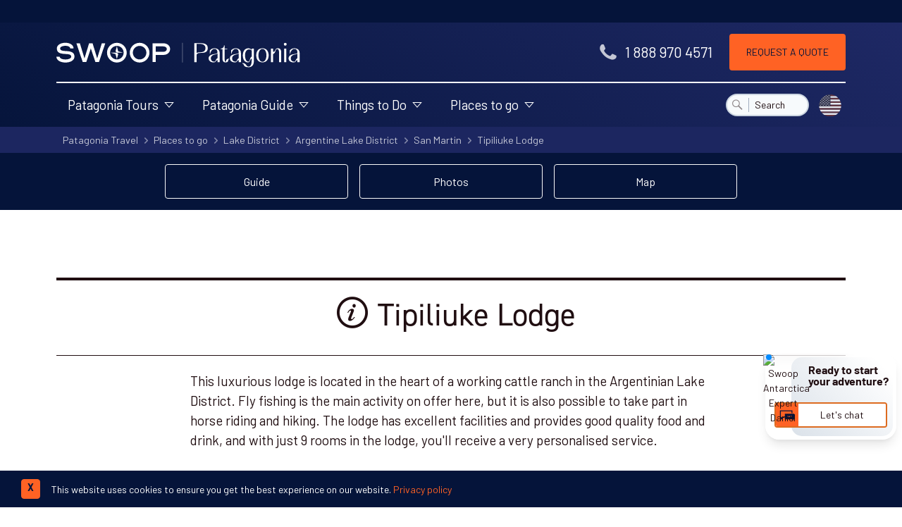

--- FILE ---
content_type: text/html; charset=UTF-8
request_url: https://www.swoop-patagonia.com/argentina/lake-district/san-martin/tipiliuke-lodge
body_size: 38164
content:
<!DOCTYPE html>
<html dir="ltr" lang="en-GB" class="no-js" >

    <head><script>(function(w,i,g){w[g]=w[g]||[];if(typeof w[g].push=='function')w[g].push(i)})
(window,'GTM-M6Q74S7','google_tags_first_party');</script><script>(function(w,d,s,l){w[l]=w[l]||[];(function(){w[l].push(arguments);})('set', 'developer_id.dYzg1YT', true);
		w[l].push({'gtm.start':new Date().getTime(),event:'gtm.js'});var f=d.getElementsByTagName(s)[0],
		j=d.createElement(s);j.async=true;j.src='/gtgateway/';
		f.parentNode.insertBefore(j,f);
		})(window,document,'script','dataLayer');</script>
        <!-- FOUT CSS -->
        <style>
            html {
            scroll-behavior: smooth;
            }
            #scrollBtn {
            display: none;
            }
            /* Accessible hiding */
            .font-hidden {
            position: absolute;
            overflow: hidden;
            clip: rect(0 0 0 0);
            height: 1px;
            width: 1px;
            margin: -1px;
            padding: 0;
            border: 0;
            }
            /* FOUT din-2014 fallback css */
            body:not(.SW-fonts-loaded) h1, body:not(.SW-fonts-loaded) h2, body:not(.SW-fonts-loaded) h3, body:not(.SW-fonts-loaded) h4, body:not(.SW-fonts-loaded) h5 {
            font-family: verdana !important;
            line-height: 1;
            }
            /* FOUT barlow fallback css */
            body:not(.SW-fonts-loaded) strong {
            font-family: 'Arial Narrow' !important;
            font-weight: 600;
            line-height: 1;
            letter-spacing: -0.45px;
            }
            /* FOUT barlow fallback css */
            body:not(.SW-fonts-loaded) button, body:not(.SW-fonts-loaded) .font-sans {
            font-family: 'Arial Narrow' !important;
            font-weight: 300;
            line-height: 1;
            letter-spacing: 0.5px;
            word-spacing: -0.2px;
            }
            body:not(.SW-fonts-loaded) #header-cta {
            font-family: 'Arial Narrow' !important;
            word-spacing: -0.2px;
            }
            body:not(.SW-fonts-loaded) .header-contact .tel {
            font-family: 'Arial Narrow' !important;
            font-size: 1.15rem;
            }
            /* mobile setting */
            body:not(.SW-fonts-loaded) .banner-content p {
                font-family: 'Arial Narrow';
                font-size: 1.15rem;
                line-height: 1.3;
                letter-spacing: 0.1px;
            }
            body:not(.SW-fonts-loaded) .main-nav ul {
                font-family: 'Arial Narrow';
                font-size: 1em;
                line-height: 1.3;
                letter-spacing: -0.1px;
            }
            body:not(.SW-fonts-loaded) h1 {
                font-size: 1.6rem;
                line-height: 1.2;
                letter-spacing: -0.3px;
            }
            body:not(.SW-fonts-loaded) h2 {
                font-size: 1.7rem;
                line-height: 1.3;
                letter-spacing: .6px;
            }
            body:not(.SW-fonts-loaded) h3 {
                font-size: 1.5rem;
                letter-spacing: 0.1px;
                line-height: 1.15;
            }
            body:not(.SW-fonts-loaded):not(.no-js) a.btn-anchor {
                line-height: 1;
            }
            /* desktop setting */
            @media screen and (min-width: 768px) {
                body:not(.SW-fonts-loaded) .header-contact .tel {
                    font-family: Verdana !important;
                    font-size: 1.1rem;
                    letter-spacing: -0.2px;
                }
                body:not(.SW-fonts-loaded) h1 {
                    font-size: 3.45rem;
                    padding-bottom: 0;
                    letter-spacing: -0.2rem;
                }
                body:not(.SW-fonts-loaded) h2 {
                    font-size: 2.5rem;
                    padding-top: 0.3rem;
                    letter-spacing: -2.5px;
                }
                body:not(.SW-fonts-loaded) .bg-swoop-secondary h2 {
                    padding-top: 0;
                }
                body:not(.SW-fonts-loaded) h3 {
                    font-size: 1.6rem;
                    line-height: 1.1;
                }
                body:not(.SW-fonts-loaded) .banner-content p {
                    font-size: 1.5rem;
                    line-height: 1.35;
                    letter-spacing: 0.5px;
                }
                body:not(.SW-fonts-loaded) .header-contact .tel {
                    font-family: 'Arial Narrow' !important;
                    font-size: 1.44rem !important;
                    font-weight: 300 !important;
                    line-height: 1 !important;
                }

                body:not(.SW-fonts-loaded):not(.no-js) a.btn-anchor {
                    font-size: 14px;
                    line-height: 1.1;
                }
                body:not(.SW-fonts-loaded) .header-contact .tel {
                    font-family: 'Arial Narrow' !important;
                    font-size: 1.4rem !important;
                    letter-spacing: 0.4px;
                }
            }
        </style>
            <link rel="preconnect" href="https://www.google.com" crossorigin>
            <link rel="preconnect" href="https://www.google.co.uk" crossorigin>
            <link rel="preconnect" href="https://googleads.g.doubleclick.net" crossorigin>
            <link rel="preconnect" href="https://fonts.googleapis.com" crossorigin>
            <link rel="preconnect" href="https://fonts.gstatic.com/" crossorigin>
            <link rel="preconnect" href="https://downloads.mailchimp.com" crossorigin>
            <link rel="preconnect" href="https://bat.bing.com/" crossorigin>
            <link rel="preconnect" href="https://ajax.googleapis.com" crossorigin>
            <link rel="preconnect" href="https://googleadservices.com" crossorigin>
            <link rel="preconnect" href="https://googletagmanager.com" crossorigin>
            <link rel="preconnect" href="https://www.google-analytics.com" crossorigin>
            <link rel="preconnect" href="https://connect.facebook.net/" crossorigin>
            <link rel="preconnect" href="https://www.facebook.com/" crossorigin>
            <link rel="preconnect" href="https://challenges.cloudflare.com" crossorigin>
            <link rel="preconnect" href="https://cdnjs.cloudflare.com/" crossorigin>

        <script>
var _rollbarConfig = {
    accessToken: "85d8fd801f564c0395b84cc83f12340c",
    captureUncaught: true,
    captureUnhandledRejections: true,
    payload: {
        environment: "production"
    },
    ignoredMessages: [
        "ResizeObserver loop limit exceeded",
        "Script error.",
        "ResizeObserver loop completed with undelivered notifications."
    ],
};
// Rollbar Snippet
!function(r){var e={};function o(n){if(e[n])return e[n].exports;var t=e[n]={i:n,l:!1,exports:{}};return r[n].call(t.exports,t,t.exports,o),t.l=!0,t.exports}o.m=r,o.c=e,o.d=function(r,e,n){o.o(r,e)||Object.defineProperty(r,e,{enumerable:!0,get:n})},o.r=function(r){"undefined"!=typeof Symbol&&Symbol.toStringTag&&Object.defineProperty(r,Symbol.toStringTag,{value:"Module"}),Object.defineProperty(r,"__esModule",{value:!0})},o.t=function(r,e){if(1&e&&(r=o(r)),8&e)return r;if(4&e&&"object"==typeof r&&r&&r.__esModule)return r;var n=Object.create(null);if(o.r(n),Object.defineProperty(n,"default",{enumerable:!0,value:r}),2&e&&"string"!=typeof r)for(var t in r)o.d(n,t,function(e){return r[e]}.bind(null,t));return n},o.n=function(r){var e=r&&r.__esModule?function(){return r.default}:function(){return r};return o.d(e,"a",e),e},o.o=function(r,e){return Object.prototype.hasOwnProperty.call(r,e)},o.p="",o(o.s=0)}([function(r,e,o){"use strict";var n=o(1),t=o(5);_rollbarConfig=_rollbarConfig||{},_rollbarConfig.rollbarJsUrl=_rollbarConfig.rollbarJsUrl||"https://cdn.rollbar.com/rollbarjs/refs/tags/v2.26.2/rollbar.min.js",_rollbarConfig.async=void 0===_rollbarConfig.async||_rollbarConfig.async;var a=n.setupShim(window,_rollbarConfig),l=t(_rollbarConfig);window.rollbar=n.Rollbar,a.loadFull(window,document,!_rollbarConfig.async,_rollbarConfig,l)},function(r,e,o){"use strict";var n=o(2),t=o(3);function a(r){return function(){try{return r.apply(this,arguments)}catch(r){try{console.error("[Rollbar]: Internal error",r)}catch(r){}}}}var l=0;function i(r,e){this.options=r,this._rollbarOldOnError=null;var o=l++;this.shimId=function(){return o},"undefined"!=typeof window&&window._rollbarShims&&(window._rollbarShims[o]={handler:e,messages:[]})}var s=o(4),d=function(r,e){return new i(r,e)},c=function(r){return new s(d,r)};function u(r){return a((function(){var e=this,o=Array.prototype.slice.call(arguments,0),n={shim:e,method:r,args:o,ts:new Date};window._rollbarShims[this.shimId()].messages.push(n)}))}i.prototype.loadFull=function(r,e,o,n,t){var l=!1,i=e.createElement("script"),s=e.getElementsByTagName("script")[0],d=s.parentNode;i.crossOrigin="",i.src=n.rollbarJsUrl,o||(i.async=!0),i.onload=i.onreadystatechange=a((function(){if(!(l||this.readyState&&"loaded"!==this.readyState&&"complete"!==this.readyState)){i.onload=i.onreadystatechange=null;try{d.removeChild(i)}catch(r){}l=!0,function(){var e;if(void 0===r._rollbarDidLoad){e=new Error("rollbar.js did not load");for(var o,n,a,l,i=0;o=r._rollbarShims[i++];)for(o=o.messages||[];n=o.shift();)for(a=n.args||[],i=0;i<a.length;++i)if("function"==typeof(l=a[i])){l(e);break}}"function"==typeof t&&t(e)}()}})),d.insertBefore(i,s)},i.prototype.wrap=function(r,e,o){try{var n;if(n="function"==typeof e?e:function(){return e||{}},"function"!=typeof r)return r;if(r._isWrap)return r;if(!r._rollbar_wrapped&&(r._rollbar_wrapped=function(){o&&"function"==typeof o&&o.apply(this,arguments);try{return r.apply(this,arguments)}catch(o){var e=o;throw e&&("string"==typeof e&&(e=new String(e)),e._rollbarContext=n()||{},e._rollbarContext._wrappedSource=r.toString(),window._rollbarWrappedError=e),e}},r._rollbar_wrapped._isWrap=!0,r.hasOwnProperty))for(var t in r)r.hasOwnProperty(t)&&(r._rollbar_wrapped[t]=r[t]);return r._rollbar_wrapped}catch(e){return r}};for(var p="log,debug,info,warn,warning,error,critical,global,configure,handleUncaughtException,handleAnonymousErrors,handleUnhandledRejection,captureEvent,captureDomContentLoaded,captureLoad".split(","),f=0;f<p.length;++f)i.prototype[p[f]]=u(p[f]);r.exports={setupShim:function(r,e){if(r){var o=e.globalAlias||"Rollbar";if("object"==typeof r[o])return r[o];r._rollbarShims={},r._rollbarWrappedError=null;var l=new c(e);return a((function(){e.captureUncaught&&(l._rollbarOldOnError=r.onerror,n.captureUncaughtExceptions(r,l,!0),e.wrapGlobalEventHandlers&&t(r,l,!0)),e.captureUnhandledRejections&&n.captureUnhandledRejections(r,l,!0);var a=e.autoInstrument;return!1!==e.enabled&&(void 0===a||!0===a||"object"==typeof a&&a.network)&&r.addEventListener&&(r.addEventListener("load",l.captureLoad.bind(l)),r.addEventListener("DOMContentLoaded",l.captureDomContentLoaded.bind(l))),r[o]=l,l}))()}},Rollbar:c}},function(r,e,o){"use strict";function n(r,e,o,n){r._rollbarWrappedError&&(n[4]||(n[4]=r._rollbarWrappedError),n[5]||(n[5]=r._rollbarWrappedError._rollbarContext),r._rollbarWrappedError=null);var t=e.handleUncaughtException.apply(e,n);o&&o.apply(r,n),"anonymous"===t&&(e.anonymousErrorsPending+=1)}r.exports={captureUncaughtExceptions:function(r,e,o){if(r){var t;if("function"==typeof e._rollbarOldOnError)t=e._rollbarOldOnError;else if(r.onerror){for(t=r.onerror;t._rollbarOldOnError;)t=t._rollbarOldOnError;e._rollbarOldOnError=t}e.handleAnonymousErrors();var a=function(){var o=Array.prototype.slice.call(arguments,0);n(r,e,t,o)};o&&(a._rollbarOldOnError=t),r.onerror=a}},captureUnhandledRejections:function(r,e,o){if(r){"function"==typeof r._rollbarURH&&r._rollbarURH.belongsToShim&&r.removeEventListener("unhandledrejection",r._rollbarURH);var n=function(r){var o,n,t;try{o=r.reason}catch(r){o=void 0}try{n=r.promise}catch(r){n="[unhandledrejection] error getting `promise` from event"}try{t=r.detail,!o&&t&&(o=t.reason,n=t.promise)}catch(r){}o||(o="[unhandledrejection] error getting `reason` from event"),e&&e.handleUnhandledRejection&&e.handleUnhandledRejection(o,n)};n.belongsToShim=o,r._rollbarURH=n,r.addEventListener("unhandledrejection",n)}}}},function(r,e,o){"use strict";function n(r,e,o){if(e.hasOwnProperty&&e.hasOwnProperty("addEventListener")){for(var n=e.addEventListener;n._rollbarOldAdd&&n.belongsToShim;)n=n._rollbarOldAdd;var t=function(e,o,t){n.call(this,e,r.wrap(o),t)};t._rollbarOldAdd=n,t.belongsToShim=o,e.addEventListener=t;for(var a=e.removeEventListener;a._rollbarOldRemove&&a.belongsToShim;)a=a._rollbarOldRemove;var l=function(r,e,o){a.call(this,r,e&&e._rollbar_wrapped||e,o)};l._rollbarOldRemove=a,l.belongsToShim=o,e.removeEventListener=l}}r.exports=function(r,e,o){if(r){var t,a,l="EventTarget,Window,Node,ApplicationCache,AudioTrackList,ChannelMergerNode,CryptoOperation,EventSource,FileReader,HTMLUnknownElement,IDBDatabase,IDBRequest,IDBTransaction,KeyOperation,MediaController,MessagePort,ModalWindow,Notification,SVGElementInstance,Screen,TextTrack,TextTrackCue,TextTrackList,WebSocket,WebSocketWorker,Worker,XMLHttpRequest,XMLHttpRequestEventTarget,XMLHttpRequestUpload".split(",");for(t=0;t<l.length;++t)r[a=l[t]]&&r[a].prototype&&n(e,r[a].prototype,o)}}},function(r,e,o){"use strict";function n(r,e){this.impl=r(e,this),this.options=e,function(r){for(var e=function(r){return function(){var e=Array.prototype.slice.call(arguments,0);if(this.impl[r])return this.impl[r].apply(this.impl,e)}},o="log,debug,info,warn,warning,error,critical,global,configure,handleUncaughtException,handleAnonymousErrors,handleUnhandledRejection,_createItem,wrap,loadFull,shimId,captureEvent,captureDomContentLoaded,captureLoad".split(","),n=0;n<o.length;n++)r[o[n]]=e(o[n])}(n.prototype)}n.prototype._swapAndProcessMessages=function(r,e){var o,n,t;for(this.impl=r(this.options);o=e.shift();)n=o.method,t=o.args,this[n]&&"function"==typeof this[n]&&("captureDomContentLoaded"===n||"captureLoad"===n?this[n].apply(this,[t[0],o.ts]):this[n].apply(this,t));return this},r.exports=n},function(r,e,o){"use strict";r.exports=function(r){return function(e){if(!e&&!window._rollbarInitialized){for(var o,n,t=(r=r||{}).globalAlias||"Rollbar",a=window.rollbar,l=function(r){return new a(r)},i=0;o=window._rollbarShims[i++];)n||(n=o.handler),o.handler._swapAndProcessMessages(l,o.messages);window[t]=n,window._rollbarInitialized=!0}}}}]);
// End Rollbar Snippet
</script>


        
                    
    <script>
        document.addEventListener("DOMContentLoaded", function(event) {
            if (window?.klaviyo) {
                klaviyo.track('content_group', {"content_group":"Landmark Pages"})
            }
        });
    </script>
        
        
            <!-- Google Tag Manager -->
            <script>
                window.dataLayer = window.dataLayer || [];
                window.dataLayer.push({
                    'page-type': 'Landmark',
                    'landmark-view-event': 1
                });
                function gtag(){dataLayer.push(arguments);}
                gtag('set', 'content_group', 'Landmark Pages');

                (function(w,d,s,l,i){w[l]=w[l]||[];w[l].push({'gtm.start':
                new Date().getTime(),event:'gtm.js'});var f=d.getElementsByTagName(s)[0],
                j=d.createElement(s),dl=l!='dataLayer'?'&l='+l:'';j.async=true;j.src=
                'https://www.googletagmanager.com/gtm.js?id='+i+dl;f.parentNode.insertBefore(j,f);
                })(window,document,'script','dataLayer','GTM-M6Q74S7');
            </script>
            <!-- End Google Tag Manager -->


        



        <script>
            window.data = {
                region: 'patagonia',
            };
        </script>

        <script src="https://challenges.cloudflare.com/turnstile/v0/api.js" async defer></script>

        <meta charset="utf-8" />
        <meta name="viewport" content="width=device-width, initial-scale=1.0">

        
        
                    <link rel="canonical" href="https://www.swoop-patagonia.com/argentina/lake-district/san-martin/tipiliuke-lodge" />
        
        
    <meta name="description" property="og:description" content="This luxurious lodge is located in the heart of a working cattle ranch in the Argentinian Lake District. Fly fishing is the main activity on offer here, but &hellip;" />

<meta property="og:type" content="website" />
<meta property="og:title" content="Tipiliuke Lodge | Swoop Patagonia"
/>

<meta property="og:image" content="https://www.swoop-patagonia.com/assets/front/images/swoop-patagonia-og-logo.png" />
<meta name="twitter:widgets:autoload" content="off">
        
        <title>Tipiliuke Lodge | Landmark Information | Swoop Patagonia</title>
        <!-- new website adobe fonts -->
        <link rel="stylesheet" href="https://use.typekit.net/oqx0liy.css">
        <!-- site css -->
        <link rel="stylesheet" href="/assets/front/dist/css/front-lib-d5fc6f13ed.css" />
        <link rel="stylesheet" href="/assets/front/dist/css/front-app-a2a5691444.css" />

        
        <!-- favicons -->
        <link rel="apple-touch-icon" sizes="180x180" href="/assets/front/dist/img/favicon/apple-touch-icon.png">
        <link rel="icon" type="image/png" sizes="32x32" href="/assets/front/dist/img/favicon/favicon-32x32.png">
        <link rel="icon" type="image/png" sizes="16x16" href="/assets/front/dist/img/favicon/favicon-16x16.png">
        <link rel="mask-icon" href="/assets/front/dist/img/favicon/safari-pinned-tab.svg" color="#ffffff">
        <meta name="msapplication-TileColor" content="#1d3455">
        <meta name="theme-color" content="#ffffff">

                    <meta name="google-site-verification" content="ljRXRO2I6mmsJFiDZpGKdYku6AX3ooqPdOSO67_ZReM" />
        
        <!-- new FB verification -->
                    <meta name="facebook-domain-verification" content="fsneuep174s5bjiov8lqqnbn4om2ma" />
        
        
        <script>
    // Facebook pixel function to ensure fbq() is ready as served by GTM
    function waitForFbq(callback){
        if (typeof fbq !== 'undefined'){
            console.log('fbq loaded');
            callback()
        } 
        else {
            setTimeout(function () {
                waitForFbq(callback)
            }, 200)
        }
    };

    // waitForFbq(function() {
    //     fbq('track', 'PageView');
    // });
</script>
    <!-- Remarketing tags for Adwords -->
    <script async src="https://www.googletagmanager.com/gtag/js?id=AW-1013153231"></script>
    <script>
			window.dataLayer = window.dataLayer || [];
			function gtag(){dataLayer.push(arguments);}
			gtag('js', new Date());
			gtag('config', 'AW-1013153231');
    </script>

    
    
    <!-- TravelAgency JSON-LD -->
    <script type='application/ld+json'>
        {
            "@context": "https://www.schema.org",
            "@type": "TravelAgency",
            "name": "Swoop Patagonia",
            "url": "https://www.swoop-patagonia.com",
            "logo": "https://www.swoop-antarctica.com/assets/front/dist/img/swoop-antarctica-logo-strap-dark.svg",
            "image": "https://lh5.googleusercontent.com/p/AF1QipM-BcrtZ2BQt3Hv3thHBb8iq99a26l4zXLpqwet=w408-h306-k-no",
            "description": "We help people with adventures in extraordinary destinations. Our exclusive focus on Patagonia and the Polar Regions means that whatever kind of adventure you're looking for, we can help. We've got the knowledge, relationships and experience to help you plan a trip that matches your dreams, budget and appetite for adventure.",
            "address": {
                "@type": "PostalAddress",
                "streetAddress": "15 Cornwallis Crescent<br>, ",
                "addressLocality": "Bristol<br>",
                "postalCode": "BS8 4PJ",
                "addressCountry": "United Kingdom"
            },
            "geo": {
                "@type": "GeoCoordinates",
                "latitude": "51.456380",
                "longitude": "-2.608403"
            },
            "hasMap": "https://goo.gl/maps/m5ZMKu9aELy5zswv5",
            "openingHours": "Mo 01:00-01:00 Tu 01:00-01:00 We 01:00-01:00 Th 01:00-01:00 Fr 01:00-01:00 Sa 01:00-01:00 Su 01:00-01:00",
            "telephone": "1 888 970 4571",
            "sameAs": [
                "https://www.facebook.com/swoopadventures",
                "https://twitter.com/swoopadventures",
                "https://uk.pinterest.com/swoopadventures",
                "https://www.instagram.com/swoopadventures"
            ],
            "legalName": "Swoop Travel Ltd",
            "email": "advice@swoop-adventures.com",
            "priceRange": "$$$$"
        }
    </script>


                    <!-- Start VWO Async SmartCode -->
<link rel="preconnect" href="https://dev.visualwebsiteoptimizer.com" />
<script type='text/javascript' id='vwoCode'>
window._vwo_code || (function() {
var account_id=813173,
version=2.1,
settings_tolerance=2000,
hide_element='body',
hide_element_style = 'opacity:0 !important;filter:alpha(opacity=0) !important;background:none !important;transition:none !important;',
/* DO NOT EDIT BELOW THIS LINE */
f=false,w=window,d=document,v=d.querySelector('#vwoCode'),cK='_vwo_'+account_id+'_settings',cc={};try{var c=JSON.parse(localStorage.getItem('_vwo_'+account_id+'_config'));cc=c&&typeof c==='object'?c:{}}catch(e){}var stT=cc.stT==='session'?w.sessionStorage:w.localStorage;code={nonce:v&&v.nonce,use_existing_jquery:function(){return typeof use_existing_jquery!=='undefined'?use_existing_jquery:undefined},library_tolerance:function(){return typeof library_tolerance!=='undefined'?library_tolerance:undefined},settings_tolerance:function(){return cc.sT||settings_tolerance},hide_element_style:function(){return'{'+(cc.hES||hide_element_style)+'}'},hide_element:function(){if(performance.getEntriesByName('first-contentful-paint')[0]){return''}return typeof cc.hE==='string'?cc.hE:hide_element},getVersion:function(){return version},finish:function(e){if(!f){f=true;var t=d.getElementById('_vis_opt_path_hides');if(t)t.parentNode.removeChild(t);if(e)(new Image).src='https://dev.visualwebsiteoptimizer.com/ee.gif?a='+account_id+e}},finished:function(){return f},addScript:function(e){var t=d.createElement('script');t.type='text/javascript';if(e.src){t.src=e.src}else{t.text=e.text}v&&t.setAttribute('nonce',v.nonce);d.getElementsByTagName('head')[0].appendChild(t)},load:function(e,t){var n=this.getSettings(),i=d.createElement('script'),r=this;t=t||{};if(n){i.textContent=n;d.getElementsByTagName('head')[0].appendChild(i);if(!w.VWO||VWO.caE){stT.removeItem(cK);r.load(e)}}else{var o=new XMLHttpRequest;o.open('GET',e,true);o.withCredentials=!t.dSC;o.responseType=t.responseType||'text';o.onload=function(){if(t.onloadCb){return t.onloadCb(o,e)}if(o.status===200||o.status===304){_vwo_code.addScript({text:o.responseText})}else{_vwo_code.finish('&e=loading_failure:'+e)}};o.onerror=function(){if(t.onerrorCb){return t.onerrorCb(e)}_vwo_code.finish('&e=loading_failure:'+e)};o.send()}},getSettings:function(){try{var e=stT.getItem(cK);if(!e){return}e=JSON.parse(e);if(Date.now()>e.e){stT.removeItem(cK);return}return e.s}catch(e){return}},init:function(){if(d.URL.indexOf('__vwo_disable__')>-1)return;var e=this.settings_tolerance();w._vwo_settings_timer=setTimeout(function(){_vwo_code.finish();stT.removeItem(cK)},e);var t;if(this.hide_element()!=='body'){t=d.createElement('style');var n=this.hide_element(),i=n?n+this.hide_element_style():'',r=d.getElementsByTagName('head')[0];t.setAttribute('id','_vis_opt_path_hides');v&&t.setAttribute('nonce',v.nonce);t.setAttribute('type','text/css');if(t.styleSheet)t.styleSheet.cssText=i;else t.appendChild(d.createTextNode(i));r.appendChild(t)}else{t=d.getElementsByTagName('head')[0];var i=d.createElement('div');i.style.cssText='z-index: 2147483647 !important;position: fixed !important;left: 0 !important;top: 0 !important;width: 100% !important;height: 100% !important;background: white !important;';i.setAttribute('id','_vis_opt_path_hides');i.classList.add('_vis_hide_layer');t.parentNode.insertBefore(i,t.nextSibling)}var o=window._vis_opt_url||d.URL,s='https://dev.visualwebsiteoptimizer.com/j.php?a='+account_id+'&u='+encodeURIComponent(o)+'&vn='+version;if(w.location.search.indexOf('_vwo_xhr')!==-1){this.addScript({src:s})}else{this.load(s+'&x=true')}}};w._vwo_code=code;code.init();})();
</script>
<!-- End VWO Async SmartCode -->

        
                    <script type="application/ld+json">
            {
                "@context": "https://schema.org",
                "@type": "BreadcrumbList",
                "itemListElement": [{"@type":"ListItem","position":1,"name":"Patagonia Travel","item":"https:\/\/www.swoop-patagonia.com\/\/"},{"@type":"ListItem","position":2,"name":"Places to go","item":"https:\/\/www.swoop-patagonia.com\/regions"},{"@type":"ListItem","position":3,"name":"Lake District","item":"https:\/\/www.swoop-patagonia.com\/regions\/lake-district"},{"@type":"ListItem","position":4,"name":"Argentine Lake District","item":"https:\/\/www.swoop-patagonia.com\/argentina\/lake-district"},{"@type":"ListItem","position":5,"name":"San Martin ","item":"https:\/\/www.swoop-patagonia.com\/argentina\/lake-district\/san-martin"},{"@type":"ListItem","position":6,"name":"Tipiliuke Lodge","item":"https:\/\/www.swoop-patagonia.com\/argentina\/lake-district\/san-martin\/tipiliuke-lodge"}]            }
            </script>
        
        

    
            <script data-termly-config>
            window.TERMLY_CUSTOM_BLOCKING_MAP = {
                 
                    "trustpilot.com": "essential",
                 
                    "swoop-patagonia.com": "essential",
                 
                    "maps.googleapis.com": "essential",
                 
                    "oppwa.com": "essential",
                 
                    "asos-media.com": "essential",
                 
                    "calendar.google.com": "essential",
                 
                    "swoop-antarctica.com": "essential",
                 
                    "cdn.trustpilot.net": "essential",
                            };
        </script>
    

    <script type="text/javascript" src="https://app.termly.io/resource-blocker/f2985fca-cf87-4676-b61f-b2d994d035b9?autoBlock=on"></script>
    </head>

    

    <body class="production tabletHeader no-js"
          id="loc-patagonia"
          data-page-id="194"
                  >

        
        <!-- Google Tag Manager (noscript) -->
        <noscript>
            <iframe
                src="https://www.googletagmanager.com/ns.html?id=GTM-M6Q74S7"
                height="0"
                width="0"
                style="display:none; visibility:hidden">
            </iframe>
        </noscript>
        <!-- End Google Tag Manager (noscript) -->

        

    <!-- new menu opening divs -->
    <!-- mobile menu container -->
    <div class="menu-container">
        <!-- Push Wrapper -->
        <div class="mp-pusher" id="mp-pusher">
            <div id="dimmer" class="hidden dim"></div>
            <!-- mobile-menus hardcoded -->
            <!-- PAT mobile menu -->
<nav id="mp-menu" class="mp-menu">
  <div class="mp-level">
    <img data-src="/assets/front/dist/img/swoop-adventures-logo.svg" class="bg-blue-900 px-6 h-auto w-full lazy" alt="Swoop Patagonia Logo" />
    <ul class="divide-y divide-gray-200 border-b border-gray-200">
      <!-- Patagonia Tours -->
      <li>
        <a href="/tours" class="inline-flex items-center w-full text-blue-900 hover:text-orange-600 hover:no-underline text-base lg:mb-2">
          <span class="opacity-75 mr-1 mb-1 text-4xl icon-map"></span>
          <span class="leading-none">Patagonia Tours</span>
          <span class="absolute right-0 mr-2 opacity-75 text-2xl icon-chevron-right"></span>
        </a>
        <div class="mp-level">
          <h2 class="text-center bg-blue-900 m-0 p-4 text-white text-xl">Patagonia Tours</h2>
          <a class="mp-back" href="#">back</a>
          <ul class="divide-y divide-gray-200 border-b border-gray-200">
            <li>
              <a href="/tours/tailor-made" class="inline-flex items-center w-full text-blue-900 hover:text-orange-600 hover:no-underline text-base lg:mb-2">
                <div class="mr-2 w-12 h-12 border-2 flex-shrink-0 border-current rounded-full overflow-hidden">
                  <img class="lazy h-full w-full bg-gray-200" data-src="https://swoop-patagonia.imgix.net/CUS_3_NEIL-SALLY_PRIV_GREYGLACIERHEADER.jpg?auto=format,enhance,compress&amp;fit=crop&amp;crop=faces,edges&amp;w=60&amp;h=60&amp;q=30" alt="Tailor-made Tours" title="Tailor-made Tours">
                </div>
                <span class="leading-none">Tailor-made Tours</span>
              </a>
            </li>
            <li>
              <a href="/tours/group" class="inline-flex items-center w-full text-blue-900 hover:text-orange-600 hover:no-underline text-base lg:mb-2">
                <div class="mr-2 w-12 h-12 border-2 flex-shrink-0 border-current rounded-full overflow-hidden">
                  <img class="lazy h-full w-full bg-gray-200" data-src="https://swoop-patagonia.imgix.net/CN_4_CN_RTD_GROUPANDGLACIER.jpg?auto=format,enhance,compress&amp;fit=crop&amp;crop=faces,edges&amp;w=60&amp;h=60&amp;q=30" alt="Group Tours" title="Group Tours">
                </div>
                <span class="leading-none">Group Tours</span>
              </a>
            </li>
            <li>
              <a href="/tours/luxury" class="inline-flex items-center w-full text-blue-900 hover:text-orange-600 hover:no-underline text-base lg:mb-2">
                <div class="mr-2 w-12 h-12 border-2 flex-shrink-0 border-current rounded-full overflow-hidden">
                  <img class="lazy h-full w-full bg-gray-200" data-src="https://swoop-patagonia.imgix.net/TIER_4_TIER_RTD_POOLVIEW.jpg?auto=format,enhance,compress&amp;fit=crop&amp;crop=faces,edges&amp;w=60&amp;h=60&amp;q=30" alt="Luxury Tours" title="Luxury Tours">
                </div>
                <span class="leading-none">Luxury Tours</span>
              </a>
            </li>
            <li>
              <a href="/tours/how-can-we-help-you" class="inline-flex items-center w-full text-blue-900 hover:text-orange-600 hover:no-underline text-base lg:mb-2">
                <div class="mr-2 w-12 h-12 border-2 flex-shrink-0 border-current rounded-full overflow-hidden">
                  <img class="lazy h-full w-full bg-gray-200" data-src="https://swoop-patagonia.imgix.net/Shutterstock_5_Swoop_ALL_Torres-Del-Paine-Hiker-cropper.jpg?auto=format,enhance,compress&amp;fit=crop&amp;crop=faces,edges&amp;w=60&amp;h=60&amp;q=30" alt="How can Swoop Patagonia help you?" title="How can Swoop Patagonia help you?">
                </div>
                <span class="leading-none">How can Swoop Patagonia help you?</span>
              </a>
            </li>
            <!-- view all -->
            <li class="py-1">
              <a href="/tours" class="inline-flex w-full text-blue-900 hover:text-orange-600 hover:no-underline items-center text-base lg:mb-2">
                <div class="overflow-hidden h-8 w-8 bg-gray-300 rounded-full flex justify-center items-center mr-2">
                    <span class="opacity-50 text-xl icon-chevron-right"></span>
                </div>
                <span class="self-center">View All Tours</span>
              </a>
            </li>
          </ul>
        </div>
      </li>
      <!-- Patagonia Guide new -->
      <li>
        <a href="/visit" class="inline-flex items-center w-full text-blue-900 hover:text-orange-600 hover:no-underline text-base lg:mb-2">
          <span class="opacity-75 mr-1 mb-1 text-4xl icon-swoop"></span>
          <span class="leading-none">Patagonia Guide</span>
          <span class="absolute right-0 mr-2 opacity-75 text-2xl icon-chevron-right"></span>
        </a>
        <div class="mp-level">
          <h2 class="text-center bg-blue-900 m-0 p-4 text-white text-xl">Patagonia Guide</h2>
          <a class="mp-back" href="#">back</a>
          <ul class="divide-y divide-gray-200 border-b border-gray-200">
            <li class="w-full lg:w-6/12">
              <a href="/visit/when" class="inline-flex w-full text-blue-900 hover:text-orange-600 hover:no-underline items-center text-base lg:mb-2">
                  <span class="opacity-75 mr-1 mb-1 text-4xl icon-date"></span>
                  <span class="self-center text-left">When to go</span>
              </a>
            </li>
            <li class="w-full lg:w-6/12">
              <a href="/visit/flights" class="inline-flex w-full text-blue-900 hover:text-orange-600 hover:no-underline items-center text-base lg:mb-2">
                  <span class="opacity-75 mr-1 mb-1 text-4xl icon-plain"></span>
                  <span class="self-center text-left">How to get there</span>
              </a>
            </li>
            <li class="w-full lg:w-6/12">
              <a href="/visit/hotels" class="inline-flex w-full text-blue-900 hover:text-orange-600 hover:no-underline items-center text-base lg:mb-2">
                  <span class="opacity-75 mr-1 mb-1 text-4xl icon-hotel"></span>
                  <span class="self-center text-left">Where to stay</span>
              </a>
            </li>
            <li class="w-full lg:w-6/12">
              <a href="/visit/map" class="inline-flex w-full text-blue-900 hover:text-orange-600 hover:no-underline items-center text-base lg:mb-2">
                  <span class="opacity-75 mr-1 mb-1 text-4xl icon-map"></span>
                  <span class="self-center text-left">Map</span>
              </a>
            </li>
            <li class="w-full lg:w-6/12">
              <a href="/visit/glaciers" class="inline-flex w-full text-blue-900 hover:text-orange-600 hover:no-underline items-center text-base lg:mb-2">
                  <span class="opacity-75 mr-1 mb-1 text-4xl icon-ice"></span>
                  <span class="self-center text-left">Glaciers</span>
              </a>
            </li>
            <li>
              <a href="/visit" class="inline-flex items-center w-full text-blue-900 hover:text-orange-600 hover:no-underline text-base lg:mb-2">
                <span class="opacity-75 mr-1 mb-1 text-4xl icon-wildlife"></span>
                <span class="leading-none">Wildlife</span>
                <span class="absolute right-0 mr-2 opacity-75 text-2xl icon-chevron-right"></span>
              </a>
              <div class="mp-level">
                <h2 class="text-center bg-blue-900 m-0 p-4 text-white text-xl">Wildlife</h2>
                <a class="mp-back" href="#">back</a>
                <ul class="divide-y divide-gray-200 border-b border-gray-200">
                <li class="w-full lg:w-6/12">
                    <a href="/visit/wildlife/whales" class="inline-flex w-full text-blue-900 hover:text-orange-600 hover:no-underline items-center text-base lg:mb-2">
                        <span class="opacity-75 mr-1 mb-1 text-4xl icon-wildlife"></span>
                        <span class="self-center text-left">Whales</span>
                    </a>
                    </li>
                    <li class="w-full lg:w-6/12">
                    <a href="/visit/wildlife/penguins" class="inline-flex w-full text-blue-900 hover:text-orange-600 hover:no-underline items-center text-base lg:mb-2">
                        <span class="opacity-75 mr-1 mb-1 text-4xl icon-penguin"></span>
                        <span class="self-center text-left">Penguins</span>
                    </a>
                    </li>
                    <li class="w-full lg:w-6/12">
                    <a href="/visit/wildlife/pumas" class="inline-flex w-full text-blue-900 hover:text-orange-600 hover:no-underline items-center text-base lg:mb-2">
                        <span class="opacity-75 mr-1 mb-1 text-4xl icon-puma"></span>
                        <span class="self-center text-left">Pumas</span>
                    </a>
                    </li>
                    <!-- view all -->
                    <li class="py-1">
                      <a href="/visit/wildlife" class="inline-flex w-full text-blue-900 hover:text-orange-600 hover:no-underline items-center text-base lg:mb-2">
                        <div class="overflow-hidden h-8 w-8 bg-gray-300 rounded-full flex justify-center items-center mr-2">
                            <span class="opacity-50 text-xl icon-chevron-right"></span>
                        </div>
                        <span class="self-center">View All Wildlife</span>
                      </a>
                    </li>
                </ul>
              </div>
            </li>
            <!-- view all -->
            <li class="py-1">
              <a href="/visit" class="inline-flex w-full text-blue-900 hover:text-orange-600 hover:no-underline items-center text-base lg:mb-2">
                <div class="overflow-hidden h-8 w-8 bg-gray-300 rounded-full flex justify-center items-center mr-2">
                    <span class="opacity-50 text-xl icon-chevron-right"></span>
                </div>
                <span class="self-center">View All</span>
              </a>
            </li>
          </ul>
        </div>
      </li>
      <!-- Things to Do -->
      <li>
        <a href="/travel" class="inline-flex items-center w-full text-blue-900 hover:text-orange-600 hover:no-underline text-base lg:mb-2">
          <span class="opacity-75 mr-1 mb-1 text-4xl icon-kayaking"></span>
          <span class="leading-none">Things to do</span>
          <span class="absolute right-0 mr-2 opacity-75 text-2xl icon-chevron-right"></span>
        </a>
        <div class="mp-level">
          <h2 class="text-center bg-blue-900 m-0 p-4 text-white text-xl">Things to do</h2>
          <a class="mp-back" href="#">back</a>
          <ul class="divide-y divide-gray-200 border-b border-gray-200">
            <li>
              <a href="/travel/hiking" class="inline-flex items-center w-full text-blue-900 hover:text-orange-600 hover:no-underline text-base lg:mb-2">
                <span class="opacity-75 mr-1 mb-1 text-4xl icon-trekking"></span>
                <span class="leading-none">Hiking & Trekking</span>
                <span class="absolute right-0 mr-2 opacity-75 text-2xl icon-chevron-right"></span>
              </a>
              <div class="mp-level">
                <h2 class="text-center bg-blue-900 m-0 p-4 text-white text-xl">Hiking & Trekking</h2>
                <a class="mp-back" href="#">back</a>
                <ul class="divide-y divide-gray-200 border-b border-gray-200">
                  <li class="w-full">
                      <a class="arrow text-left lg:mb-2 text-blue-900 hover:text-orange-600 hover:no-underline text-base" href="/travel/hiking/paine-fitzroy">Paine &amp; Fitz Roy</a>
                  </li>
                  <li class="w-full">
                      <a class="arrow text-left lg:mb-2 text-blue-900 hover:text-orange-600 hover:no-underline text-base" href="/travel/hiking/tours">Trekking Tours</a>
                  </li>
                  <!-- view all -->
                  <li class="py-1">
                    <a href="/travel/hiking" class="inline-flex w-full text-blue-900 hover:text-orange-600 hover:no-underline items-center text-base lg:mb-2">
                      <div class="overflow-hidden h-8 w-8 bg-gray-300 rounded-full flex justify-center items-center mr-2">
                          <span class="opacity-50 text-xl icon-chevron-right"></span>
                      </div>
                      <span class="self-center">View All</span>
                    </a>
                  </li>
                </ul>
              </div>
            </li>
            <li>
              <a href="/visit" class="inline-flex items-center w-full text-blue-900 hover:text-orange-600 hover:no-underline text-base lg:mb-2">
                <span class="opacity-75 mr-1 mb-1 text-4xl icon-horse-riding"></span>
                <span class="leading-none">Activities in Patagonia</span>
                <span class="absolute right-0 mr-2 opacity-75 text-2xl icon-chevron-right"></span>
              </a>
              <div class="mp-level">
                <h2 class="text-center bg-blue-900 m-0 p-4 text-white text-xl">Activities in Patagonia</h2>
                <a class="mp-back" href="#">back</a>
                <ul class="divide-y divide-gray-200 border-b border-gray-200">
                <li class="w-full lg:w-6/12">
                    <a href="/travel/cruises" class="inline-flex w-full text-blue-900 hover:text-orange-600 hover:no-underline items-center text-base lg:mb-2">
                        <span class="opacity-75 mr-1 mb-1 text-4xl icon-ship"></span>
                        <span class="self-center text-left">Adventure Cruises</span>
                    </a>
                    </li>
                    <li class="w-full lg:w-6/12">
                    <a href="/travel/horse-riding" class="inline-flex w-full text-blue-900 hover:text-orange-600 hover:no-underline items-center text-base lg:mb-2">
                        <span class="opacity-75 mr-1 mb-1 text-4xl icon-horse-riding"></span>
                        <span class="self-center text-left">Horse Riding</span>
                    </a>
                    </li>
                    <li class="w-full lg:w-6/12">
                    <a href="/travel/kayaking" class="inline-flex w-full text-blue-900 hover:text-orange-600 hover:no-underline items-center text-base lg:mb-2">
                        <span class="opacity-75 mr-1 mb-1 text-4xl icon-kayaking"></span>
                        <span class="self-center text-left">Kayaking</span>
                    </a>
                    </li>
                    <li class="w-full lg:w-6/12">
                    <a href="/travel/mountaineering" class="inline-flex w-full text-blue-900 hover:text-orange-600 hover:no-underline items-center text-base lg:mb-2">
                        <span class="opacity-75 mr-1 mb-1 text-4xl icon-mountaineering"></span>
                        <span class="self-center text-left">Mountaineering</span>
                    </a>
                    </li>
                    <li class="w-full lg:w-6/12">
                    <a href="/travel/ski-touring" class="inline-flex w-full text-blue-900 hover:text-orange-600 hover:no-underline items-center text-base lg:mb-2">
                        <span class="opacity-75 mr-1 mb-1 text-4xl icon-skiing"></span>
                        <span class="self-center text-left">Ski Touring</span>
                    </a>
                    </li>
                    <li class="w-full lg:w-6/12">
                    <a href="/travel/fly-fishing" class="inline-flex w-full text-blue-900 hover:text-orange-600 hover:no-underline items-center text-base lg:mb-2">
                        <span class="opacity-75 mr-1 mb-1 text-4xl icon-fishing"></span>
                        <span class="self-center text-left">Fishing</span>
                    </a>
                    </li>
                    <li class="w-full lg:w-6/12">
                    <a href="/travel/white-water-rafting" class="inline-flex w-full text-blue-900 hover:text-orange-600 hover:no-underline items-center text-base lg:mb-2">
                        <span class="opacity-75 mr-1 mb-1 text-4xl icon-rafting"></span>
                        <span class="self-center text-left">White Water Rafting</span>
                    </a>
                    </li>
                    <li class="w-full lg:w-6/12">
                    <a href="/travel/road-trips" class="inline-flex w-full text-blue-900 hover:text-orange-600 hover:no-underline items-center text-base lg:mb-2">
                        <span class="opacity-75 mr-1 mb-1 text-4xl icon-road-trip"></span>
                        <span class="self-center text-left">Road Trips</span>
                    </a>
                    </li>
                    <li class="w-full lg:w-6/12">
                    <a href="/travel/mountain-biking" class="inline-flex w-full text-blue-900 hover:text-orange-600 hover:no-underline items-center text-base lg:mb-2">
                        <span class="opacity-75 mr-1 mb-1 text-4xl icon-mountain-biking"></span>
                        <span class="self-center text-left">Mountain Biking</span>
                    </a>
                    </li>
                    <li class="w-full lg:w-6/12">
                    <a href="/travel/volunteer" class="inline-flex w-full text-blue-900 hover:text-orange-600 hover:no-underline items-center text-base lg:mb-2">
                        <span class="opacity-75 mr-1 mb-1 text-4xl icon-user"></span>
                        <span class="self-center text-left">Volunteering</span>
                    </a>
                    </li>
                    <!-- view all -->
                    <li class="py-1">
                      <a href="/travel" class="inline-flex w-full text-blue-900 hover:text-orange-600 hover:no-underline items-center text-base lg:mb-2">
                        <div class="overflow-hidden h-8 w-8 bg-gray-300 rounded-full flex justify-center items-center mr-2">
                            <span class="opacity-50 text-xl icon-chevron-right"></span>
                        </div>
                        <span class="self-center">View All Activities</span>
                      </a>
                    </li>
                </ul>
              </div>
            </li>
            <!-- view all -->
            <li class="py-1">
              <a href="/travel" class="inline-flex w-full text-blue-900 hover:text-orange-600 hover:no-underline items-center text-base lg:mb-2">
                <div class="overflow-hidden h-8 w-8 bg-gray-300 rounded-full flex justify-center items-center mr-2">
                    <span class="opacity-50 text-xl icon-chevron-right"></span>
                </div>
                <span class="self-center">View All</span>
              </a>
            </li>
          </ul>
        </div>
      </li>
      <!-- Places to go -->
      <li>
        <a href="/regions" class="inline-flex items-center w-full text-blue-900 hover:text-orange-600 hover:no-underline text-base lg:mb-2">
          <span class="opacity-75 mr-1 mb-1 text-4xl icon-mountain-peak"></span>
          <span class="leading-none">Places to go</span>
          <span class="absolute right-0 mr-2 opacity-75 text-2xl icon-chevron-right"></span>
        </a>
        <div class="mp-level">
          <h2 class="text-center bg-blue-900 m-0 p-4 text-white text-xl">Places to go</h2>
          <a class="mp-back" href="#">back</a>
          <ul class="divide-y divide-gray-200 border-b border-gray-200">
            <!-- Chilean Patagonia -->
            <li>
              <a href="/visit" class="inline-flex items-center w-full text-blue-900 hover:text-orange-600 hover:no-underline text-base lg:mb-2">
                <div class="mr-2 w-12 h-12 border-2 flex-shrink-0 border-current rounded-full overflow-hidden">
                    <img class="lazy h-full w-full bg-gray-200" data-src="https://swoop-patagonia.imgix.net/HeaderImage-TDP3.jpg?auto=format,enhance,compress&amp;fit=crop&amp;crop=faces,edges&amp;w=60&amp;h=60&amp;q=30" alt="Tailor-made Tours" title="Tailor-made Tours">
                </div>
                <span class="leading-none">Chile</span>
                <span class="absolute right-0 mr-2 opacity-75 text-2xl icon-chevron-right"></span>
              </a>
              <div class="mp-level">
                <h2 class="text-center bg-blue-900 m-0 p-4 text-white text-xl">Chile</h2>
                <a class="mp-back" href="#">back</a>
                <ul class="divide-y divide-gray-200 border-b border-gray-200">
                  <li class="w-full lg:w-6/12">
                    <a href="/chile/santiago" class="inline-flex w-full text-blue-900 hover:text-orange-600 hover:no-underline items-center text-base lg:mb-2">
                      <span class="opacity-75 mr-1 mb-1 text-4xl icon-map-marker"></span>
                      <span class="self-center text-left">Santiago</span>
                    </a>
                  </li>
                  <!-- level 3 menu -->
                  <li>
                    <a href="/chile/atacama-desert" class="inline-flex items-center w-full text-blue-900 hover:text-orange-600 hover:no-underline text-base lg:mb-2">
                      <span class="opacity-75 mr-1 mb-1 text-4xl icon-map-marker"></span>
                      <span class="leading-none">Atacama Desert</span>
                      <span class="absolute right-0 mr-2 opacity-75 text-2xl icon-chevron-right"></span>
                    </a>
                    <div class="mp-level">
                      <h2 class="text-center bg-blue-900 m-0 p-4 text-white text-xl">Atacama Desert</h2>
                      <a class="mp-back" href="#">back</a>
                      <ul class="divide-y divide-gray-200 border-b border-gray-200">
                        <li>
                          <a href="/chile/atacama-desert" class="arrow text-left text-blue-900 hover:text-orange-600 hover:no-underline">Atacama Desert</a></li>
                        <li>
                            <a href="/chile/atacama-desert/san-pedro-hotels" class="arrow text-left text-blue-900 hover:text-orange-600 hover:no-underline">Hotels</a></li>
                      </ul>
                    </div>
                  </li>
                  <li class="w-full lg:w-6/12">
                    <a href="/chile/easter-island" class="inline-flex w-full text-blue-900 hover:text-orange-600 hover:no-underline items-center text-base lg:mb-2">
                      <span class="opacity-75 mr-1 mb-1 text-4xl icon-map-marker"></span>
                      <span class="self-center text-left">Easter Island</span>
                    </a>
                  </li>
                  <li class="w-full lg:w-6/12">
                    <a href="/chile" class="inline-flex w-full text-blue-900 hover:text-orange-600 hover:no-underline items-center text-base lg:mb-2">
                      <span class="opacity-75 mr-1 mb-1 text-4xl icon-map-marker"></span>
                      <span class="self-center text-left">Chilean Patagonia</span>
                    </a>
                  </li>
                  <li class="w-full lg:w-6/12">
                    <a href="/chile/route-of-the-parks" class="inline-flex w-full text-blue-900 hover:text-orange-600 hover:no-underline items-center text-base lg:mb-2">
                      <span class="opacity-75 mr-1 mb-1 text-4xl icon-map-marker"></span>
                      <span class="self-center text-left">Route of the Parks</span>
                    </a>
                  </li>
                </ul>
              </div>
            </li>
            <!-- Argentinian Patagonia -->
            <li>
              <a href="/argentina" class="inline-flex items-center w-full text-blue-900 hover:text-orange-600 hover:no-underline text-base lg:mb-2">
                <div class="mr-2 w-12 h-12 border-2 flex-shrink-0 border-current rounded-full overflow-hidden">
                    <img class="lazy h-full w-full bg-gray-200" data-src="https://swoop-patagonia.imgix.net/HeaderImage-Calafate.jpg?auto=format,enhance,compress&amp;fit=crop&amp;crop=faces,edges&amp;w=60&amp;h=60&amp;q=30" alt="Tailor-made Tours" title="Tailor-made Tours">
                </div>
                <span class="leading-none">Argentina</span>
                <span class="absolute right-0 mr-2 opacity-75 text-2xl icon-chevron-right"></span>
              </a>
              <div class="mp-level">
                <h2 class="text-center bg-blue-900 m-0 p-4 text-white text-xl">Argentina</h2>
                <a class="mp-back" href="#">back</a>
                <ul class="divide-y divide-gray-200 border-b border-gray-200">
                  <li class="w-full lg:w-6/12">
                    <a href="/argentina/buenos-aires" class="inline-flex w-full text-blue-900 hover:text-orange-600 hover:no-underline items-center text-base lg:mb-2">
                      <span class="opacity-75 mr-1 mb-1 text-4xl icon-map-marker"></span>
                      <span class="self-center text-left">Buenos Aires</span>
                    </a>
                  </li>
                  <li class="w-full lg:w-6/12">
                    <a href="/argentina/iguazu" class="inline-flex w-full text-blue-900 hover:text-orange-600 hover:no-underline items-center text-base lg:mb-2">
                      <span class="opacity-75 mr-1 mb-1 text-4xl icon-map-marker"></span>
                      <span class="self-center text-left">Iguazu</span>
                    </a>
                  </li>
                  <li class="w-full lg:w-6/12">
                    <a href="/argentina" class="inline-flex w-full text-blue-900 hover:text-orange-600 hover:no-underline items-center text-base lg:mb-2">
                      <span class="opacity-75 mr-1 mb-1 text-4xl icon-map-marker"></span>
                      <span class="self-center text-left">Argentinian Patagonia</span>
                    </a>
                  </li>
                </ul>
              </div>
            </li>
            <!-- Torres del Paine -->
            <li>
              <a href="/visit" class="inline-flex items-center w-full text-blue-900 hover:text-orange-600 hover:no-underline text-base lg:mb-2" data-cy="tpd_link">
                <div class="mr-2 w-12 h-12 border-2 flex-shrink-0 border-current rounded-full overflow-hidden">
                    <img class="lazy h-full w-full bg-gray-200" data-src="https://swoop-patagonia.imgix.net/HeaderImage-PaineLandscape.jpg?auto=format,enhance,compress&amp;fit=crop&amp;crop=faces,edges&amp;w=60&amp;h=60&amp;q=30" alt="Tailor-made Tours" title="Tailor-made Tours">
                </div>
                <span class="leading-none">Torres del Paine</span>
                <span class="absolute right-0 mr-2 opacity-75 text-2xl icon-chevron-right"></span>
              </a>
              <div class="mp-level">
                <h2 class="text-center bg-blue-900 m-0 p-4 text-white text-xl">Torres del Paine</h2>
                <a class="mp-back" href="#">back</a>
                <!-- level 2 menu -->
                <ul class="divide-y divide-gray-200 border-b border-gray-200">
                  <!-- level 3 menu -->
                  <li>

                    <a href="/chile/torres-del-paine/hiking"
                       class="inline-flex items-center w-full text-blue-900 hover:text-orange-600 hover:no-underline text-base lg:mb-2"
                       data-cy="mobile_hiking_link"
                    >
                      <span class="opacity-75 mr-1 mb-1 text-4xl icon-trekking"></span>
                      <span class="leading-none">Hiking</span>
                      <span class="absolute right-0 mr-2 opacity-75 text-2xl icon-chevron-right"></span>
                    </a>
                    <div class="mp-level">
                      <h2 class="text-center bg-blue-900 m-0 p-4 text-white text-xl">Hiking</h2>
                      <a class="mp-back" href="#">back</a>
                      <ul class="divide-y divide-gray-200 border-b border-gray-200">
                        <li>
                            <a href="/chile/torres-del-paine/hiking/w-trek" class="arrow text-left text-blue-900 hover:text-orange-600 hover:no-underline">W Trek</a></li>
                        <li>
                            <a href="/chile/torres-del-paine/hiking/circuit" class="arrow text-left text-blue-900 hover:text-orange-600 hover:no-underline">Full Circuit</a></li>
                        <li>
                            <a href="/chile/torres-del-paine/hiking/off-beaten-track" class="arrow text-left text-blue-900 hover:text-orange-600 hover:no-underline">Off the beaten track</a></li>
                        <li>
                            <a href="/chile/torres-del-paine/hiking/day-hikes" class="arrow text-left text-blue-900 hover:text-orange-600 hover:no-underline">Day hikes</a></li>
                        <li class="w-full mb-2">
                            <a href="/chile/torres-del-paine/hiking" class="inline-flex w-full text-blue-900 hover:text-orange-600 hover:no-underline items-center text-base lg:mb-2">
                              <div class="overflow-hidden h-8 w-8 bg-gray-300 rounded-full flex justify-center items-center mr-2">
                                  <span class="opacity-50 text-xl icon-chevron-right"></span>
                              </div>
                              <span class="self-center">View All</span>
                            </a>
                        </li>
                      </ul>
                    </div>
                  </li>
                  <!-- level 3 menu -->
                  <li>
                    <a href="/chile/torres-del-paine/activities" class="inline-flex items-center w-full text-blue-900 hover:text-orange-600 hover:no-underline text-base lg:mb-2">
                      <span class="opacity-75 mr-1 mb-1 text-4xl icon-horse-riding"></span>
                      <span class="leading-none">Things to do</span>
                      <span class="absolute right-0 mr-2 opacity-75 text-2xl icon-chevron-right"></span>
                    </a>
                    <div class="mp-level">
                      <h2 class="text-center bg-blue-900 m-0 p-4 text-white text-xl">Things to do</h2>
                      <a class="mp-back" href="#">back</a>
                      <ul class="divide-y divide-gray-200 border-b border-gray-200">
                          <li>
                              <a href="/chile/torres-del-paine/horse-riding" class="arrow text-left text-blue-900 hover:text-orange-600 hover:no-underline">Horse riding</a></li>
                          <li>
                              <a href="/chile/torres-del-paine/mountain-biking" class="arrow text-left text-blue-900 hover:text-orange-600 hover:no-underline">Mountain biking</a></li>
                          <li>
                              <a href="/chile/torres-del-paine/kayak" class="arrow text-left text-blue-900 hover:text-orange-600 hover:no-underline">Kayaking</a></li>
                          <li>
                              <a href="/chile/torres-del-paine/multi-sport" class="arrow text-left text-blue-900 hover:text-orange-600 hover:no-underline">Multi-sport</a></li>
                          <li>
                              <a href="/chile/torres-del-paine/fishing" class="arrow text-left text-blue-900 hover:text-orange-600 hover:no-underline">Fishing</a></li>
                          <li class="w-full lg:w-6/12">
                          <a href="/chile/torres-del-paine/activities" class="inline-flex w-full text-blue-900 hover:text-orange-600 hover:no-underline items-center text-base lg:mb-2">
                              <div class="overflow-hidden h-8 w-8 bg-gray-300 rounded-full flex justify-center items-center mr-2">
                                  <span class="opacity-50 text-xl icon-chevron-right"></span>
                              </div>
                              <span class="self-center">View All</span>
                          </a>
                          </li>
                      </ul>
                    </div>
                  </li>
                  <li class="w-full lg:w-6/12">
                  <a href="/chile/torres-del-paine/wildlife" class="inline-flex w-full text-blue-900 hover:text-orange-600 hover:no-underline items-center text-base lg:mb-2">
                      <span class="opacity-75 mr-1 mb-1 text-4xl icon-wildlife"></span>
                      <span class="self-center text-left">Wildlife</span>
                  </a>
                  </li>
                  <!-- level 3 menu -->
                  <li>
                    <a href="/chile/torres-del-paine/hotels" class="inline-flex items-center w-full text-blue-900 hover:text-orange-600 hover:no-underline text-base lg:mb-2">
                      <span class="opacity-75 mr-1 mb-1 text-4xl icon-hotel"></span>
                      <span class="leading-none">Hotels</span>
                      <span class="absolute right-0 mr-2 opacity-75 text-2xl icon-chevron-right"></span>
                    </a>
                    <div class="mp-level">
                      <h2 class="text-center bg-blue-900 m-0 p-4 text-white text-xl">Hotels</h2>
                      <a class="mp-back" href="#">back</a>
                      <ul class="divide-y divide-gray-200 border-b border-gray-200">
                          <li>
                              <a href="/chile/torres-del-paine/accommodation" class="arrow text-left text-blue-900 hover:text-orange-600 hover:no-underline">3-4 star hotels</a></li>
                          <li>
                              <a href="/chile/torres-del-paine/camping" class="arrow text-left text-blue-900 hover:text-orange-600 hover:no-underline">Camping</a></li>
                          <li>
                              <a href="/chile/torres-del-paine/estancias" class="arrow text-left text-blue-900 hover:text-orange-600 hover:no-underline">Estancias</a></li>
                          <li>
                              <a href="/chile/torres-del-paine/eco-friendly-camps" class="arrow text-left text-blue-900 hover:text-orange-600 hover:no-underline">Glamping</a></li>
                          <li>
                              <a href="/chile/torres-del-paine/luxury-lodges" class="arrow text-left text-blue-900 hover:text-orange-600 hover:no-underline">Luxury lodges</a></li>
                          <li>
                              <a href="/chile/torres-del-paine/serrano-village" class="arrow text-left text-blue-900 hover:text-orange-600 hover:no-underline">Serrano Village</a></li>
                          <li>
                              <a href="/chile/torres-del-paine/refugios" class="arrow text-left text-blue-900 hover:text-orange-600 hover:no-underline">Refugios</a></li>
                          <li class="w-full lg:w-6/12">
                          <a href="/chile/torres-del-paine/hotels" class="inline-flex w-full text-blue-900 hover:text-orange-600 hover:no-underline items-center text-base lg:mb-2">
                              <div class="overflow-hidden h-8 w-8 bg-gray-300 rounded-full flex justify-center items-center mr-2">
                                  <span class="opacity-50 text-xl icon-chevron-right"></span>
                              </div>
                              <span class="self-center">View All</span>
                          </a>
                          </li>
                      </ul>
                    </div>
                  </li>
                  <li class="w-full lg:w-6/12">
                  <a href="/chile/torres-del-paine/map" class="inline-flex w-full text-blue-900 hover:text-orange-600 hover:no-underline items-center text-base lg:mb-2">
                      <span class="opacity-75 mr-1 mb-1 text-4xl icon-map"></span>
                      <span class="self-center text-left">Map</span>
                  </a>
                  </li>
                  <li class="w-full lg:w-6/12">
                  <a href="/chile/torres-del-paine/when-to-go" class="inline-flex w-full text-blue-900 hover:text-orange-600 hover:no-underline items-center text-base lg:mb-2">
                      <span class="opacity-75 mr-1 mb-1 text-4xl icon-date"></span>
                      <span class="self-center text-left">When to go</span>
                  </a>
                  </li>
                  <!-- level 3 menu -->
                  <li>
                    <a href="/chile/torres-del-paine/getting-there" class="inline-flex items-center w-full text-blue-900 hover:text-orange-600 hover:no-underline text-base lg:mb-2">
                      <span class="opacity-75 mr-1 mb-1 text-4xl icon-plain"></span>
                      <span class="leading-none">Getting there</span>
                      <span class="absolute right-0 mr-2 opacity-75 text-2xl icon-chevron-right"></span>
                    </a>
                    <div class="mp-level">
                      <h2 class="text-center bg-blue-900 m-0 p-4 text-white text-xl">Getting there</h2>
                      <a class="mp-back" href="#">back</a>
                      <ul class="divide-y divide-gray-200 border-b border-gray-200">
                          <li>
                            <a href="/chile/torres-del-paine/puerto-natales" class="arrow text-left text-blue-900 hover:text-orange-600 hover:no-underline">Puerto Natales</a></li>
                          <li>
                              <a href="/chile/torres-del-paine/punta-arenas" class="arrow text-left text-blue-900 hover:text-orange-600 hover:no-underline">Punta Arenas</a></li>
                          <li>
                              <a href="/chile/torres-del-paine/puerto-natales/hotels" class="arrow text-left text-blue-900 hover:text-orange-600 hover:no-underline">Puerto Natales hotels</a></li>
                          <li>
                              <a href="/chile/torres-del-paine/punta-arenas/hotels" class="arrow text-left text-blue-900 hover:text-orange-600 hover:no-underline">Punta Arenas hotels</a></li>
                          <li class="w-full lg:w-6/12">
                          <a href="/chile/torres-del-paine/getting-there" class="inline-flex w-full text-blue-900 hover:text-orange-600 hover:no-underline items-center text-base lg:mb-2">
                              <div class="overflow-hidden h-8 w-8 bg-gray-300 rounded-full flex justify-center items-center mr-2">
                                  <span class="opacity-50 text-xl icon-chevron-right"></span>
                              </div>
                              <span class="self-center">View All</span>
                          </a>
                          </li>
                      </ul>
                    </div>
                  </li>
                  <li class="w-full lg:w-6/12">
                  <a href="/chile/torres-del-paine/conservation" class="inline-flex w-full text-blue-900 hover:text-orange-600 hover:no-underline items-center text-base lg:mb-2">
                      <span class="opacity-75 mr-1 mb-1 text-4xl icon-globe"></span>
                      <span class="self-center text-left">Conservation</span>
                  </a>
                  </li>
                  <li class="w-full lg:w-6/12">
                  <a href="/chile/torres-del-paine/winter" class="inline-flex w-full text-blue-900 hover:text-orange-600 hover:no-underline items-center text-base lg:mb-2">
                      <span class="opacity-75 mr-1 mb-1 text-4xl icon-ice"></span>
                      <span class="self-center text-left">Winter</span>
                  </a>
                  </li>
                  <!-- view all -->
                  <li class="py-1">
                      <a href="/chile/torres-del-paine" class="inline-flex w-full text-blue-900 hover:text-orange-600 hover:no-underline items-center text-base lg:mb-2">
                        <div class="overflow-hidden h-8 w-8 bg-gray-300 rounded-full flex justify-center items-center mr-2">
                            <span class="opacity-50 text-xl icon-chevron-right"></span>
                        </div>
                        <span class="self-center">View All</span>
                      </a>
                    </li>
                </ul>
              </div>
            </li>
            <!-- Los Glaciares -->
            <li>
              <a href="/travel/things-to-do" class="inline-flex items-center w-full text-blue-900 hover:text-orange-600 hover:no-underline text-base lg:mb-2">
                <div class="mr-2 w-12 h-12 border-2 flex-shrink-0 border-current rounded-full overflow-hidden">
                    <img class="lazy h-full w-full bg-gray-200" data-src="https://swoop-patagonia.imgix.net/SWO_4_CHLOEOKEEFE_ALL_FITZROYHOMEPAGE.jpg?auto=format,enhance,compress&amp;fit=crop&amp;crop=faces,edges&amp;w=60&amp;h=60&amp;q=30" alt="Tailor-made Tours" title="Tailor-made Tours">
                </div>
                <span class="leading-none">Los Glaciares</span>
                <span class="absolute right-0 mr-2 opacity-75 text-2xl icon-chevron-right"></span>
              </a>
              <div class="mp-level">
                <h2 class="text-center bg-blue-900 m-0 p-4 text-white text-xl">Los Glaciares</h2>
                <a class="mp-back" href="#">back</a>
                <ul class="divide-y divide-gray-200 border-b border-gray-200">
                  <!-- level 3 menu -->
                  <li>
                    <a href="/argentina/los-glaciares/el-chalten/hiking" class="inline-flex items-center w-full text-blue-900 hover:text-orange-600 hover:no-underline text-base lg:mb-2">
                      <span class="opacity-75 mr-1 mb-1 text-4xl icon-trekking"></span>
                      <span class="leading-none">Trekking</span>
                      <span class="absolute right-0 mr-2 opacity-75 text-2xl icon-chevron-right"></span>
                    </a>
                    <div class="mp-level">
                      <h2 class="text-center bg-blue-900 m-0 p-4 text-white text-xl">Trekking</h2>
                      <a class="mp-back" href="#">back</a>
                      <ul class="divide-y divide-gray-200 border-b border-gray-200">
                        <li>
                            <a href="/argentina/los-glaciares/el-chalten/hiking/day-hike" class="arrow text-left text-blue-900 hover:text-orange-600 hover:no-underline">Day hikes</a></li>
                        <li>
                            <a href="/argentina/los-glaciares/el-chalten/hiking/multi-day" class="arrow text-left text-blue-900 hover:text-orange-600 hover:no-underline">Multi-day treks (Mt Fitz Roy)</a></li>
                        <li>
                            <a href="/argentina/los-glaciares/el-chalten" class="arrow text-left text-blue-900 hover:text-orange-600 hover:no-underline">El Chaltén</a></li>
                        <li class="w-full mb-2">
                            <a href="/argentina/los-glaciares/el-chalten/hiking" class="inline-flex w-full text-blue-900 hover:text-orange-600 hover:no-underline items-center text-base lg:mb-2">
                              <div class="overflow-hidden h-8 w-8 bg-gray-300 rounded-full flex justify-center items-center mr-2">
                                  <span class="opacity-50 text-xl icon-chevron-right"></span>
                              </div>
                              <span class="self-center">View All</span>
                            </a>
                        </li>
                      </ul>
                    </div>
                  </li>
                  <li class="w-full lg:w-6/12">
                    <a href="/argentina/los-glaciares/perito-moreno-glacier" class="inline-flex w-full text-blue-900 hover:text-orange-600 hover:no-underline items-center text-base lg:mb-2">
                      <span class="opacity-75 mr-1 mb-1 text-4xl icon-ice"></span>
                      <span class="self-center text-left">Perito Moreno Glacier</span>
                    </a>
                  </li>
                  <li class="w-full lg:w-6/12">
                    <a href="/argentina/los-glaciares/el-chalten/estancias" class="inline-flex w-full text-blue-900 hover:text-orange-600 hover:no-underline items-center text-base lg:mb-2">
                      <span class="opacity-75 mr-1 mb-1 text-4xl icon-map-marker"></span>
                      <span class="self-center text-left">Estancias</span>
                    </a>
                  </li>
                  <!-- view all -->
                  <li class="py-1">
                      <a href="/argentina/los-glaciares" class="inline-flex w-full text-blue-900 hover:text-orange-600 hover:no-underline items-center text-base lg:mb-2">
                        <div class="overflow-hidden h-8 w-8 bg-gray-300 rounded-full flex justify-center items-center mr-2">
                            <span class="opacity-50 text-xl icon-chevron-right"></span>
                        </div>
                        <span class="self-center">View All</span>
                      </a>
                    </li>
                </ul>
              </div>
            </li>
            <!-- Lake District -->
            <li>
              <a href="/regions/lake-district" class="inline-flex items-center w-full text-blue-900 hover:text-orange-600 hover:no-underline text-base lg:mb-2">
                <div class="mr-2 w-12 h-12 border-2 flex-shrink-0 border-current rounded-full overflow-hidden">
                    <img class="lazy h-full w-full bg-gray-200" data-src="https://swoop-patagonia.imgix.net/HeaderImage-PaineLandscape.jpg?auto=format,enhance,compress&amp;fit=crop&amp;crop=faces,edges&amp;w=60&amp;h=60&amp;q=30" alt="Tailor-made Tours" title="Tailor-made Tours">
                </div>
                <span class="leading-none">Lake District</span>
                <span class="absolute right-0 mr-2 opacity-75 text-2xl icon-chevron-right"></span>
              </a>
              <div class="mp-level">
                <h2 class="text-center bg-blue-900 m-0 p-4 text-white text-xl">Lake District</h2>
                <a class="mp-back" href="#">back</a>
                <ul class="divide-y divide-gray-200 border-b border-gray-200">
                  <!-- level 3 menu -->
                  <li>
                    <a href="/chile/lake-district" class="inline-flex items-center w-full text-blue-900 hover:text-orange-600 hover:no-underline text-base lg:mb-2">
                      <span class="opacity-75 mr-1 mb-1 text-4xl icon-map"></span>
                      <span class="leading-none">Chilean Lake District</span>
                      <span class="absolute right-0 mr-2 opacity-75 text-2xl icon-chevron-right"></span>
                    </a>
                    <div class="mp-level">
                      <h2 class="text-center bg-blue-900 m-0 p-4 text-white text-xl">Chilean Lake District</h2>
                      <a class="mp-back" href="#">back</a>
                      <ul class="divide-y divide-gray-200 border-b border-gray-200">
                          <li>
                            <a href="/chile/lake-district/hiking" class="arrow text-left text-blue-900 hover:text-orange-600 hover:no-underline">Trekking</a></li>
                        <li>
                            <a href="/chile/lake-district/pucon" class="arrow text-left text-blue-900 hover:text-orange-600 hover:no-underline">Pucon</a></li>
                        <li>
                            <a href="/chile/lake-district/chiloe" class="arrow text-left text-blue-900 hover:text-orange-600 hover:no-underline">Chiloé</a></li>
                        <li>
                            <a href="/chile/lake-district/cochamo" class="arrow text-left text-blue-900 hover:text-orange-600 hover:no-underline">Cochamo</a></li>
                        <li>
                            <a href="/chile/lake-district/puerto-varas" class="arrow text-left text-blue-900 hover:text-orange-600 hover:no-underline">Puerto Varas</a></li>
                        <li class="w-full mb-2">
                            <a href="/chile/lake-district" class="inline-flex w-full text-blue-900 hover:text-orange-600 hover:no-underline items-center text-base lg:mb-2">
                              <div class="overflow-hidden h-8 w-8 bg-gray-300 rounded-full flex justify-center items-center mr-2">
                                  <span class="opacity-50 text-xl icon-chevron-right"></span>
                              </div>
                              <span class="self-center">View All</span>
                            </a>
                        </li>
                      </ul>
                    </div>
                  </li>
                  <!-- level 3 menu -->
                  <li>
                    <a href="/argentina/lake-district" class="inline-flex items-center w-full text-blue-900 hover:text-orange-600 hover:no-underline text-base lg:mb-2">
                      <span class="opacity-75 mr-1 mb-1 text-4xl icon-map"></span>
                      <span class="leading-none">Argentine Lake District</span>
                      <span class="absolute right-0 mr-2 opacity-75 text-2xl icon-chevron-right"></span>
                    </a>
                    <div class="mp-level">
                      <h2 class="text-center bg-blue-900 m-0 p-4 text-white text-xl">Argentine Lake District</h2>
                      <a class="mp-back" href="#">back</a>
                      <ul class="divide-y divide-gray-200 border-b border-gray-200">
                        <li>
                            <a href="/argentina/lake-district/hiking" class="arrow text-left text-blue-900 hover:text-orange-600 hover:no-underline">Trekking</a></li>
                        <li>
                            <a href="/argentina/lake-district/san-martin" class="arrow text-left text-blue-900 hover:text-orange-600 hover:no-underline">San Martin </a></li>
                        <li>
                            <a href="/argentina/lake-district/bariloche" class="arrow text-left text-blue-900 hover:text-orange-600 hover:no-underline">Bariloche</a></li>
                        <li>
                            <a href="/argentina/lake-district/nahuel-huapi" class="arrow text-left text-blue-900 hover:text-orange-600 hover:no-underline">Nahuel Huapi National Park</a></li>
                        <li class="w-full mb-2">
                            <a href="/argentina/lake-district" class="inline-flex w-full text-blue-900 hover:text-orange-600 hover:no-underline items-center text-base lg:mb-2">
                              <div class="overflow-hidden h-8 w-8 bg-gray-300 rounded-full flex justify-center items-center mr-2">
                                  <span class="opacity-50 text-xl icon-chevron-right"></span>
                              </div>
                              <span class="self-center">View All</span>
                            </a>
                        </li>
                      </ul>
                    </div>
                  </li>
                  <li class="w-full lg:w-6/12">
                    <a href="/regions/lake-district/kayaking" class="inline-flex w-full text-blue-900 hover:text-orange-600 hover:no-underline items-center text-base lg:mb-2">
                      <span class="opacity-75 mr-1 mb-1 text-4xl icon-kayaking"></span>
                      <span class="self-center text-left">Kayaking</span>
                    </a>
                  </li>
                  <li class="w-full lg:w-6/12">
                    <a href="/regions/lake-district/horse-riding" class="inline-flex w-full text-blue-900 hover:text-orange-600 hover:no-underline items-center text-base lg:mb-2">
                      <span class="opacity-75 mr-1 mb-1 text-4xl icon-horse-riding"></span>
                      <span class="self-center text-left">Horse Riding</span>
                    </a>
                  </li>
                  <li class="w-full lg:w-6/12">
                    <a href="/regions/lake-district/mountain-biking" class="inline-flex w-full text-blue-900 hover:text-orange-600 hover:no-underline items-center text-base lg:mb-2">
                      <span class="opacity-75 mr-1 mb-1 text-4xl icon-mountain-biking"></span>
                      <span class="self-center text-left">Cycling</span>
                    </a>
                  </li>
                  <!-- view all -->
                  <li class="py-1">
                      <a href="/regions/lake-district" class="inline-flex w-full text-blue-900 hover:text-orange-600 hover:no-underline items-center text-base lg:mb-2">
                        <div class="overflow-hidden h-8 w-8 bg-gray-300 rounded-full flex justify-center items-center mr-2">
                            <span class="opacity-50 text-xl icon-chevron-right"></span>
                        </div>
                        <span class="self-center">View All</span>
                      </a>
                    </li>
                </ul>
              </div>
            </li>
            <!-- Tierra del Fuego -->
            <li>
              <a href="/regions/tierra-del-fuego" class="inline-flex items-center w-full text-blue-900 hover:text-orange-600 hover:no-underline text-base lg:mb-2">
                <div class="mr-2 w-12 h-12 border-2 flex-shrink-0 border-current rounded-full overflow-hidden">
                    <img class="lazy h-full w-full bg-gray-200" data-src="https://swoop-patagonia.imgix.net/Chile-nativo-panorama-1.jpg?auto=format,enhance,compress&amp;fit=crop&amp;crop=faces,edges&amp;w=60&amp;h=60&amp;q=30" alt="Tailor-made Tours" title="Tailor-made Tours">
                </div>
                <span class="leading-none">Tierra del Fuego</span>
                <span class="absolute right-0 mr-2 opacity-75 text-2xl icon-chevron-right"></span>
              </a>
              <div class="mp-level">
                <h2 class="text-center bg-blue-900 m-0 p-4 text-white text-xl">Tierra del Fuego</h2>
                <a class="mp-back" href="#">back</a>
                <ul class="divide-y divide-gray-200 border-b border-gray-200">
                  <!-- level 3 menu -->
                  <li>
                    <a href="/regions/tierra-del-fuego/where-to-visit" class="inline-flex items-center w-full text-blue-900 hover:text-orange-600 hover:no-underline text-base lg:mb-2">
                      <span class="opacity-75 mr-1 mb-1 text-4xl icon-map"></span>
                      <span class="leading-none">Where to visit</span>
                      <span class="absolute right-0 mr-2 opacity-75 text-2xl icon-chevron-right"></span>
                    </a>
                    <div class="mp-level">
                      <h2 class="text-center bg-blue-900 m-0 p-4 text-white text-xl">Where to visit</h2>
                      <a class="mp-back" href="#">back</a>
                      <ul class="divide-y divide-gray-200 border-b border-gray-200">
                        <li>
                          <a href="/regions/tierra-del-fuego/cape-horn" class="arrow text-left text-blue-900 hover:text-orange-600 hover:no-underline">Cape Horn</a></li>
                        <li>
                            <a href="/regions/tierra-del-fuego/ushuaia" class="arrow text-left text-blue-900 hover:text-orange-600 hover:no-underline">Ushuaia</a></li>
                        <li>
                            <a href="/regions/tierra-del-fuego/where-to-visit/isla-navarino" class="arrow text-left text-blue-900 hover:text-orange-600 hover:no-underline">Isla Navarino</a></li>
                        <li class="w-full mb-2">
                            <a href="/regions/tierra-del-fuego/where-to-visit" class="inline-flex w-full text-blue-900 hover:text-orange-600 hover:no-underline items-center text-base lg:mb-2">
                              <div class="overflow-hidden h-8 w-8 bg-gray-300 rounded-full flex justify-center items-center mr-2">
                                  <span class="opacity-50 text-xl icon-chevron-right"></span>
                              </div>
                              <span class="self-center">View All</span>
                            </a>
                        </li>
                      </ul>
                    </div>
                  </li>
                  <!-- level 3 menu -->
                  <li>
                    <a href="/regions/tierra-del-fuego/things-to-do" class="inline-flex items-center w-full text-blue-900 hover:text-orange-600 hover:no-underline text-base lg:mb-2">
                      <span class="opacity-75 mr-1 mb-1 text-4xl icon-ship"></span>
                      <span class="leading-none">Things to do</span>
                      <span class="absolute right-0 mr-2 opacity-75 text-2xl icon-chevron-right"></span>
                    </a>
                    <div class="mp-level">
                      <h2 class="text-center bg-blue-900 m-0 p-4 text-white text-xl">Things to do</h2>
                      <a class="mp-back" href="#">back</a>
                      <ul class="divide-y divide-gray-200 border-b border-gray-200">
                        <li>
                          <a href="/regions/tierra-del-fuego/hiking" class="arrow text-left text-blue-900 hover:text-orange-600 hover:no-underline">Trekking</a></li>
                        <li>
                            <a href="/regions/tierra-del-fuego/things-to-do/cruises" class="arrow text-left text-blue-900 hover:text-orange-600 hover:no-underline">Adventure cruises</a></li>
                        <li class="w-full mb-2">
                            <a href="/regions/tierra-del-fuego/things-to-do" class="inline-flex w-full text-blue-900 hover:text-orange-600 hover:no-underline items-center text-base lg:mb-2">
                              <div class="overflow-hidden h-8 w-8 bg-gray-300 rounded-full flex justify-center items-center mr-2">
                                  <span class="opacity-50 text-xl icon-chevron-right"></span>
                              </div>
                              <span class="self-center">View All</span>
                            </a>
                        </li>
                      </ul>
                    </div>
                  </li>
                  <!-- level 3 menu -->
                  <li>
                    <a href="/regions/tierra-del-fuego/hotels" class="inline-flex items-center w-full text-blue-900 hover:text-orange-600 hover:no-underline text-base lg:mb-2">
                      <span class="opacity-75 mr-1 mb-1 text-4xl icon-hotel"></span>
                      <span class="leading-none">Hotels</span>
                      <span class="absolute right-0 mr-2 opacity-75 text-2xl icon-chevron-right"></span>
                    </a>
                    <div class="mp-level">
                      <h2 class="text-center bg-blue-900 m-0 p-4 text-white text-xl">Hotels</h2>
                      <a class="mp-back" href="#">back</a>
                      <ul class="divide-y divide-gray-200 border-b border-gray-200">
                        <li>
                          <a href="/regions/tierra-del-fuego/ushuaia/hotels" class="arrow text-left text-blue-900 hover:text-orange-600 hover:no-underline">Hotels in Ushuaia</a></li>
                        <li class="w-full mb-2">
                            <a href="/regions/tierra-del-fuego/hotels" class="inline-flex w-full text-blue-900 hover:text-orange-600 hover:no-underline items-center text-base lg:mb-2">
                              <div class="overflow-hidden h-8 w-8 bg-gray-300 rounded-full flex justify-center items-center mr-2">
                                  <span class="opacity-50 text-xl icon-chevron-right"></span>
                              </div>
                              <span class="self-center">View All</span>
                            </a>
                        </li>
                      </ul>
                    </div>
                  </li>
                  <li class="w-full lg:w-6/12">
                    <a href="/Chile/tierra-del-fuego/getting-there" class="inline-flex w-full text-blue-900 hover:text-orange-600 hover:no-underline items-center text-base lg:mb-2">
                      <span class="opacity-75 mr-1 mb-1 text-4xl icon-info"></span>
                      <span class="self-center text-left">Getting there</span>
                    </a>
                  </li>
                  <!-- view all -->
                  <li class="py-1">
                      <a href="/regions/tierra-del-fuego" class="inline-flex w-full text-blue-900 hover:text-orange-600 hover:no-underline items-center text-base lg:mb-2">
                        <div class="overflow-hidden h-8 w-8 bg-gray-300 rounded-full flex justify-center items-center mr-2">
                            <span class="opacity-50 text-xl icon-chevron-right"></span>
                        </div>
                        <span class="self-center">View All</span>
                      </a>
                    </li>
                </ul>
              </div>
            </li>
            <!-- Aysen -->
            <li>
              <a href="/visit" class="inline-flex items-center w-full text-blue-900 hover:text-orange-600 hover:no-underline text-base lg:mb-2">
                <div class="mr-2 w-12 h-12 border-2 flex-shrink-0 border-current rounded-full overflow-hidden">
                    <img class="lazy h-full w-full bg-gray-200" data-src="https://swoop-patagonia.imgix.net/SWO_4_HARRIET-PIKE_ALL_AYSEN.jpg?auto=format,enhance,compress&amp;fit=crop&amp;crop=faces,edges&amp;w=60&amp;h=60&amp;q=30" alt="Tailor-made Tours" title="Tailor-made Tours">
                </div>
                <span class="leading-none">Aysen</span>
                <span class="absolute right-0 mr-2 opacity-75 text-2xl icon-chevron-right"></span>
              </a>
              <div class="mp-level">
                <h2 class="text-center bg-blue-900 m-0 p-4 text-white text-xl">Aysen</h2>
                <a class="mp-back" href="#">back</a>
                <ul class="divide-y divide-gray-200 border-b border-gray-200">
                  <!-- level 3 menu -->
                  <li>
                    <a href="/chile/torres-del-paine/getting-there" class="inline-flex items-center w-full text-blue-900 hover:text-orange-600 hover:no-underline text-base lg:mb-2">
                      <span class="opacity-75 mr-1 mb-1 text-4xl icon-plain"></span>
                      <span class="leading-none">Getting there &amp; around</span>
                      <span class="absolute right-0 mr-2 opacity-75 text-2xl icon-chevron-right"></span>
                    </a>
                    <div class="mp-level">
                      <h2 class="text-center bg-blue-900 m-0 p-4 text-white text-xl">Getting there &amp; around</h2>
                      <a class="mp-back" href="#">back</a>
                      <ul class="divide-y divide-gray-200 border-b border-gray-200">
                          <li>
                            <a href="/chile/aysen/getting-there" class="arrow text-left text-blue-900 hover:text-orange-600 hover:no-underline">Getting there &amp; around</a></li>
                          <li>
                            <a href="/chile/aysen/carretera-austral" class="arrow text-left text-blue-900 hover:text-orange-600 hover:no-underline">Carretera Austral</a></li>
                      </ul>
                    </div>
                  </li>
                  <!-- level 3 menu -->
                  <li>
                    <a href="/chile/aysen/activities" class="inline-flex items-center w-full text-blue-900 hover:text-orange-600 hover:no-underline text-base lg:mb-2">
                      <span class="opacity-75 mr-1 mb-1 text-4xl icon-horse-riding"></span>
                      <span class="leading-none">Things to do</span>
                      <span class="absolute right-0 mr-2 opacity-75 text-2xl icon-chevron-right"></span>
                    </a>
                    <div class="mp-level">
                      <h2 class="text-center bg-blue-900 m-0 p-4 text-white text-xl">Things to do</h2>
                      <a class="mp-back" href="#">back</a>
                      <ul class="divide-y divide-gray-200 border-b border-gray-200">
                          <li>
                              <a href="/chile/aysen/hiking" class="arrow text-left text-blue-900 hover:text-orange-600 hover:no-underline">Trekking</a></li>
                          <li>
                              <a href="/chile/aysen/horse-riding" class="arrow text-left text-blue-900 hover:text-orange-600 hover:no-underline">Horse Riding</a></li>
                          <li>
                              <a href="/chile/aysen/kayak" class="arrow text-left text-blue-900 hover:text-orange-600 hover:no-underline">Kayaking</a></li>
                          <li>
                              <a href="/chile/aysen/fishing" class="arrow text-left text-blue-900 hover:text-orange-600 hover:no-underline">Fishing</a></li>
                          <li class="w-full lg:w-6/12">
                          <a href="/chile/aysen/activities" class="inline-flex w-full text-blue-900 hover:text-orange-600 hover:no-underline items-center text-base lg:mb-2">
                              <div class="overflow-hidden h-8 w-8 bg-gray-300 rounded-full flex justify-center items-center mr-2">
                                  <span class="opacity-50 text-xl icon-chevron-right"></span>
                              </div>
                              <span class="self-center">View All</span>
                          </a>
                          </li>
                      </ul>
                    </div>
                  </li>
                  <!-- level 3 menu -->
                  <li>
                    <a href="/chile/aysen/where" class="inline-flex items-center w-full text-blue-900 hover:text-orange-600 hover:no-underline text-base lg:mb-2">
                      <span class="opacity-75 mr-1 mb-1 text-4xl icon-map-marker"></span>
                      <span class="leading-none">Places to visit</span>
                      <span class="absolute right-0 mr-2 opacity-75 text-2xl icon-chevron-right"></span>
                    </a>
                    <div class="mp-level">
                      <h2 class="text-center bg-blue-900 m-0 p-4 text-white text-xl">Places to visit</h2>
                      <a class="mp-back" href="#">back</a>
                      <ul class="divide-y divide-gray-200 border-b border-gray-200">
                          <li>
                            <a href="/chile/aysen/queulat" class="arrow text-left text-blue-900 hover:text-orange-600 hover:no-underline">Queulat Park</a></li>
                          <li>
                              <a href="/chile/aysen/coyhaique" class="arrow text-left text-blue-900 hover:text-orange-600 hover:no-underline">Coyhaique</a></li>
                          <li>
                              <a href="/chile/aysen/cerro-castillo" class="arrow text-left text-blue-900 hover:text-orange-600 hover:no-underline">Cerro Castillo</a></li>
                          <li>
                              <a href="/chile/aysen/san-rafael" class="arrow text-left text-blue-900 hover:text-orange-600 hover:no-underline">San Rafael Glacier</a></li>
                          <li>
                              <a href="/chile/aysen/marblecaves" class="arrow text-left text-blue-900 hover:text-orange-600 hover:no-underline">Marble Caves</a></li>
                          <li>
                              <a href="/chile/aysen/patagonia-park" class="arrow text-left text-blue-900 hover:text-orange-600 hover:no-underline">Patagonia Park</a></li>
                          <li>
                              <a href="/chile/aysen/villa-o-higgins" class="arrow text-left text-blue-900 hover:text-orange-600 hover:no-underline">Villa O'Higgins</a></li>
                          <li class="w-full lg:w-6/12">
                          <a href="/chile/aysen/where" class="inline-flex w-full text-blue-900 hover:text-orange-600 hover:no-underline items-center text-base lg:mb-2">
                              <div class="overflow-hidden h-8 w-8 bg-gray-300 rounded-full flex justify-center items-center mr-2">
                                <span class="opacity-50 text-xl icon-chevron-right"></span>
                              </div>
                              <span class="self-center">View All</span>
                          </a>
                          </li>
                      </ul>
                    </div>
                  </li>
                  <li class="w-full lg:w-6/12">
                  <a href="/chile/aysen/hotels" class="inline-flex w-full text-blue-900 hover:text-orange-600 hover:no-underline items-center text-base lg:mb-2">
                      <span class="opacity-75 mr-1 mb-1 text-4xl icon-hotel"></span>
                      <span class="self-center text-left">Where to stay</span>
                  </a>
                  </li>
                  <!-- view all -->
                  <li class="py-1">
                      <a href="/chile/aysen" class="inline-flex w-full text-blue-900 hover:text-orange-600 hover:no-underline items-center text-base lg:mb-2">
                        <div class="overflow-hidden h-8 w-8 bg-gray-300 rounded-full flex justify-center items-center mr-2">
                            <span class="opacity-50 text-xl icon-chevron-right"></span>
                        </div>
                        <span class="self-center">View All</span>
                      </a>
                    </li>
                </ul>
              </div>
            </li>
            <!-- Peninsula Valdes -->
            <li>
              <a href="/travel/things-to-do" class="inline-flex items-center w-full text-blue-900 hover:text-orange-600 hover:no-underline text-base lg:mb-2">
                <div class="mr-2 w-12 h-12 border-2 flex-shrink-0 border-current rounded-full overflow-hidden">
                    <img class="lazy h-full w-full bg-gray-200" data-src="https://swoop-patagonia.imgix.net/SWO_5_CHLOE_ALL_Valdes-sealions.JPG?auto=format,enhance,compress&amp;fit=crop&amp;crop=faces,edges&amp;w=60&amp;h=60&amp;q=30" alt="Tailor-made Tours" title="Tailor-made Tours">
                </div>
                <span class="leading-none">Peninsula Valdes</span>
                <span class="absolute right-0 mr-2 opacity-75 text-2xl icon-chevron-right"></span>
              </a>
              <div class="mp-level">
                <h2 class="text-center bg-blue-900 m-0 p-4 text-white text-xl">Peninsula Valdes</h2>
                <a class="mp-back" href="#">back</a>
                <ul class="divide-y divide-gray-200 border-b border-gray-200">
                  <li class="w-full lg:w-6/12">
                    <a href="/visit/wildlife/valdes" class="inline-flex w-full text-blue-900 hover:text-orange-600 hover:no-underline items-center text-base lg:mb-2">
                      <span class="opacity-75 mr-1 mb-1 text-4xl icon-puma"></span>
                      <span class="self-center text-left">Wildlife</span>
                    </a>
                  </li>
                  <li class="w-full lg:w-6/12">
                    <a href="/visit/wildlife/whales/valdes" class="inline-flex w-full text-blue-900 hover:text-orange-600 hover:no-underline items-center text-base lg:mb-2">
                      <span class="opacity-75 mr-1 mb-1 text-4xl icon-wildlife"></span>
                      <span class="self-center text-left">Whale Watching</span>
                    </a>
                  </li>
                  <li class="w-full lg:w-6/12">
                    <a href="/travel/kayaking/Valdes" class="inline-flex w-full text-blue-900 hover:text-orange-600 hover:no-underline items-center text-base lg:mb-2">
                      <span class="opacity-75 mr-1 mb-1 text-4xl icon-kayaking"></span>
                      <span class="self-center text-left">Kayaking</span>
                    </a>
                  </li>
                  <li class="w-full lg:w-6/12">
                    <a href="/argentina/peninsula-valdes/hotels" class="inline-flex w-full text-blue-900 hover:text-orange-600 hover:no-underline items-center text-base lg:mb-2">
                      <span class="opacity-75 mr-1 mb-1 text-4xl icon-hotel"></span>
                      <span class="self-center text-left">Hotels</span>
                    </a>
                  </li>
                  <!-- view all -->
                  <li class="py-1">
                      <a href="/argentina/peninsula-valdes" class="inline-flex w-full text-blue-900 hover:text-orange-600 hover:no-underline items-center text-base lg:mb-2">
                        <div class="overflow-hidden h-8 w-8 bg-gray-300 rounded-full flex justify-center items-center mr-2">
                            <span class="opacity-50 text-xl icon-chevron-right"></span>
                        </div>
                        <span class="self-center">View All</span>
                      </a>
                    </li>
                </ul>
              </div>
            </li>
            <!-- view all -->
            <li class="py-1">
              <a href="/regions" class="inline-flex w-full text-blue-900 hover:text-orange-600 hover:no-underline items-center text-base lg:mb-2">
                <div class="overflow-hidden h-8 w-8 bg-gray-300 rounded-full flex justify-center items-center mr-2">
                    <span class="opacity-50 text-xl icon-chevron-right"></span>
                </div>
                <span class="self-center">View All</span>
              </a>
            </li>
          </ul>
        </div>
      </li>
      <!-- extra links -->
      <!-- mobile nav extra links -->
<li>
  <a href="/about-us" class="inline-flex items-center w-full text-blue-900 hover:text-orange-600 hover:no-underline text-base lg:mb-2">
    <span class="opacity-75 mr-1 mb-1 text-4xl icon-user"></span>
    <span class="leading-none">About Swoop</span>
  </a>
</li>
<li>
  <a href="https://blog.swoop-adventures.com/" rel="noreferrer" target="_blank" class="inline-flex items-center w-full text-blue-900 hover:text-orange-600 hover:no-underline text-base lg:mb-2">
    <span class="opacity-75 mr-1 mb-1 text-4xl icon-info"></span>
    <span class="leading-none">Blog Archive</span>
  </a>
</li>
<li>
    <a href="/visit" class="inline-flex items-center w-full text-blue-900 hover:text-orange-600 hover:no-underline text-base lg:mb-2">
    <span class="opacity-75 mr-1 mb-1 text-4xl icon-question"></span>
    <span class="leading-none">FAQ's</span>
  </a>
</li>    </ul>
  </div>
</nav>
<!-- mobile menu end -->            <!-- /mobile-menus -->
            <div class="nav-scroller">
                <!-- this is for emulating position fixed of the nav -->
                <div class="nav-scroller-inner">

<!-- is enquiry page -->
<!-- end - is enquiry page -->


        
    <div class="">


    
    
    <input type="hidden" id="current-country" value="usd" />

    <a href="#skip-content" class="skip-link sr-only">Skip to content</a>

    
        
        
            
            

<ticker-banner class="absolute top-0 inset-x-0 bg-blue-900 z-40 overflow-hidden">
    <div class="swiper infoSwiper row overflow-hidden">
        <div class="swiper-wrapper">
                            <div class="swiper-slide px-4 py-2 md:py-1 m-0 text-center">
                    <div class="trustpilot-widget"
                         data-locale="en-GB"
                         data-template-id="5419b732fbfb950b10de65e5"
                         data-businessunit-id="5f7c3a43f8ddb20001180573"
                         data-style-height="24px"
                         data-style-width="100%"
                         data-theme="dark">
                        <a href="https://uk.trustpilot.com/review/www.swoop-patagonia.com" target="_blank" rel="noopener">Trustpilot</a>
                    </div>
                </div>
                                        <p class="swiper-slide text-white px-4 py-2 md:py-1 leading-none text-xs md:text-sm lg:text-base m-0 inline-flex items-center justify-center"><span class="font-bold">Deep roots in Patagonia:</span> We are ex-guides, tour leaders, outdoor enthusiasts, & adventurers.</p>
                            <p class="swiper-slide text-white px-4 py-2 md:py-1 leading-none text-xs md:text-sm lg:text-base m-0 inline-flex items-center justify-center"><span class="font-bold">We’ve got our feet on the ground:</span> Impartial advice, a bespoke service, and at no extra cost.</p>
                            <p class="swiper-slide text-white px-4 py-2 md:py-1 leading-none text-xs md:text-sm lg:text-base m-0 inline-flex items-center justify-center"><span class="font-bold">For the ends of the Earth:</span> Sustainability is more than our carbon footprint (but we’re reducing that too).</p>
                        
        </div>
    </div>
</ticker-banner>

<header
    class="header pt-8"
    role="banner"
    style=" background-color: #05143A; background: linear-gradient(0.1turn, #05143A, #1f2966); ">

    
<div class="header-inner row">
    <div class="relative flex flex-row flex-wrap justify-between w-full pt-2 pb-2 lg:pt-4 lg:pb-0" x-data="{searchBox: false }">
        <!-- logo and mobile menu trigger -->
        <div class="mobile-expand w-full md:w-5/12 flex flex-row justify-between">
            <a href="/" class="self-center w-8/12 md:w-full pt-0" data-cy="header-logo">
                <img
src="/assets/front/dist/img/swoop-patagonia-logo.svg"
alt="Swoop Patagonia Logo"
style="max-width: 350px"
class="w-full m-0" />            </a>
                                                <!-- new mobile nav button -->
                    <button id="nav-icon" onclick="myFunction()" aria-label="Open navigation menu" tabindex="0" class="mobile__show inline-flex md:hidden text-white hover:text-gray-200 bg-transparent hover:bg-blue-900 focus:outline-none border-0 items-center p-1 my-2 ml-10 -mr-1">
                        <svg xmlns="http://www.w3.org/2000/svg" class="h-8 w-8 fill-current" fill="none" viewBox="0 0 24 24" stroke="currentColor">
                            <path stroke-linecap="round" stroke-linejoin="round" stroke-width="2" d="M4 6h16M4 12h16M4 18h16" />
                        </svg>
                        <span class="sr-only">Menu</span>
                    </button>
                                        </div>

        
        <!-- cta button -->
                    <div class="header-contact md:mb-2 flex justify-end lg:ml-auto w-auto">

                
                                                                        <a id="GA-header-tel" href="tel:1 888 970 4571" class="self-center no-underline hover:no-underline hover:text-orange-600 text-white flex tel js-header-tel pr-2 lg:pr-6 static order-1">
    <span class="text-current fill-current hidden md:inline-block self-center -pr-2 opacity-75 text-5xl icon-phone"></span>
    <span class="self-center">
        1 888 970 4571    </span>
</a>                        
                                                                                <a id="header-cta"
                               data-cy="header-enquiry-cta"
                               href="/quote"
                               data-cta="header-cta"
                               class="self-center hover:no-underline no-underline flex font-sans uppercase leading-none p-0 sm:px-4 lg:px-6 sm:py-2 lg:py-4 bg-transparent sm:bg-orange-600 hover:bg-white text-blue-900 rounded text-xs md:text-sm order-last transition duration-300 ease-in-out ">
                                <span class="hidden sm:inline-block">Request a quote</span>
                                <span class="inline-block sm:hidden">
                                    <span class="rounded m-auto text-current fill-current text-4xl icon-email"></span>
                                    <span class="sr-only">Request a quote</span>
                                </span>
                            </a>
                        
                                                </div>
        
        
        <!-- desktop menu -->
                    <!-- mobile side nav -->
            <div class="self-center inline-block mobile__show md:hidden">
                                        <div class="ml-auto w-auto self-center md:py-2">
            <button
    x-bind="FocusButton"
    x-on:click="searchBox= true"
    class="h-8 self-center ml-auto inline-flex items-center py-2 px-2 border-solid border-2 border-gray-400 hover:border-orange-600 rounded-full mr-2 mb-0 bg-gray-100 text-gray-900 hover:bg-gray-300 hover:text-gray-700 hover:no-underline ease-out duration-500"
    data-cy-type="header-desktop-search-button">
        <span class="text-current fill-current opacity-50 text-3xl icon-search -ml-2"></span>
        <span class="text-sm mr-2 lg:mr-6 lg:pl-2 lg:border-l border-gray-500 capitalize">Search</span>
</button>        
    <div x-data="setCountry()" class="ml-auto inline-flex country-drop country-drop-desktop">
        <span 
            data-cy="country-select-desktop"
            class="icon-flag icon-usd flag-selected"
            x-on:click="showCountryPicker = true" x-on:click.away="showCountryPicker = false"  
        >
            Choose a country
        </span>

        <ul x-show.transition="showCountryPicker" x-cloak>
                            <li class="flag-show">
                    <button
                        class="p-0 m-0 bg-transparent border-0 hover:bg-transparent rounded-none transition transform scale-75 hover:scale-100 icon-flag icon-gbp " 
                        data-class="icon-gbp" 
                        data-cy="country-select-gbp"
                        data-iso_3="gbp"
                        title="United Kingdom"
                        @click="changeCountry($event, 'gbp', '#')"
                    >
                        United Kingdom                    </button>
                </li>
                            <li class="flag-show">
                    <button
                        class="p-0 m-0 bg-transparent border-0 hover:bg-transparent rounded-none transition transform scale-75 hover:scale-100 icon-flag icon-usd active" 
                        data-class="icon-usd" 
                        data-cy="country-select-usd"
                        data-iso_3="usd"
                        title="USA"
                        @click="changeCountry($event, 'usd', '#')"
                    >
                        USA                    </button>
                </li>
                            <li class="flag-show">
                    <button
                        class="p-0 m-0 bg-transparent border-0 hover:bg-transparent rounded-none transition transform scale-75 hover:scale-100 icon-flag icon-aud " 
                        data-class="icon-aud" 
                        data-cy="country-select-aud"
                        data-iso_3="aud"
                        title="Australia"
                        @click="changeCountry($event, 'aud', '#')"
                    >
                        Australia                    </button>
                </li>
                            <li class="flag-show">
                    <button
                        class="p-0 m-0 bg-transparent border-0 hover:bg-transparent rounded-none transition transform scale-75 hover:scale-100 icon-flag icon-cad " 
                        data-class="icon-cad" 
                        data-cy="country-select-cad"
                        data-iso_3="cad"
                        title="Canada"
                        @click="changeCountry($event, 'cad', '#')"
                    >
                        Canada                    </button>
                </li>
                            <li class="flag-show">
                    <button
                        class="p-0 m-0 bg-transparent border-0 hover:bg-transparent rounded-none transition transform scale-75 hover:scale-100 icon-flag icon-eur " 
                        data-class="icon-eur" 
                        data-cy="country-select-eur"
                        data-iso_3="eur"
                        title="Europe"
                        @click="changeCountry($event, 'eur', '#')"
                    >
                        Europe                    </button>
                </li>
                    </ul>

    </div>

<script>
    function setCountry() {
        return {
            showCountryPicker: false,
            changeCountry(event, currency, anchor=null) {
                event.preventDefault();

                let d = new Date();
                d.setTime(d.getTime() + (90 * 24 * 60 * 60 * 1000));
                let expires = "expires="+d.toUTCString();
                document.cookie = "currency_iso=" + currency + ";" + expires + ";path=/";

                window.location.hash = '#'+anchor;
                window.location.reload();
            }
        }
    }
</script></div>                            </div>
            <!-- desktop nav -->
            <div class="w-full header-nav flex flex-col md:flex-row flex-wrap lg:mt-2 relative" data-cy="primary_nav_desktop">
                <!-- hardcoded PAT ANT ARC menu -->
                <!-- dropdown nav -->
<div class="desktop-nav__menu w-full">
	<nav id="main-nav" class="hidden md:block antialiased">
		<ul class="menu inline-flex list-none m-0 p-0">
    <!-- Patagonia Tours -->
    <li class="p-0 menu-item">
        <a href="/tours" class="js-menu-item-link text-md py-3 px-2 lg:py-4 lg:px-4 inline-flex items-center text-white hover:no-underline top-button">Patagonia Tours<span class="text-white fill-current text-3xl icon-arrow-down"></a>
        <div class="dropdown flex py-4 w-full">
            <div class="w-3/12 ml-4">
            <a href="/tours" class="hover:opacity-75 transition-opacity duration-200 ease-in-out hover:no-underline">
                <div class="w-full h-full overflow-hidden relative rounded">
                    <div class="absolute left-0 bottom-0 w-full h-full z-10" style="background-image: linear-gradient(180deg,transparent,rgba(5, 20, 58, 0.9));"></div>
                    <img data-src="https://swoop-patagonia.imgix.net/CUS_3_HOLMES_PRIV_GROUPGLACIER.jpg?auto=format,enhance,compress&fit=crop&w=400&h=600&q=40%20600w" class="lazy absolute left-0 top-0 w-full h-full z-0 object-cover">
                    <div class="absolute bottom-0 left-0 z-20">
                        <div class="px-6">
                        <h3 class="text-white text-xl mb-2 pb-2 border-b-2 border-gray-200">Patagonia Tours</h3>
                        <p class="text-white text-sm mb-2 leading-none">Patagonia's vast and varied landscapes contain everything from volcanoes and glaciers to craggy fjords ...</p>
                        <button class="m-0 pl-0 bg-transparent hover:bg-transparent border-0 pb-10 h-auto text-sm uppercase font-medium font-sans items-center text-white hover:underline focus:outline-none">
                            Read More →
                        </button>
                        </div>
                    </div>
                </div>
            </a>
            </div>
            <div class="flex-1 flex flex-wrap ml-4">
                <figure class="w-4/12 mb-4">
                    <a href="/tours/how-can-we-help-you" class="pr-4 text-gray-800 flex flex-col hover:no-underline hover:text-orange-600">
                    <img class="lazy rounded" data-src="https://swoop-patagonia.imgix.net/Shutterstock_5_Swoop_ALL_Torres-Del-Paine-Hiker-cropper.jpg?auto=format,enhance,compress&fit=crop&w=600&h=400&q=40%20600w" alt="Tailor-made Tours">
                    <figcaption class="pt-2">
                        <h3 class="md:h-10 text-lg leading-none mb-2 pb-1 border-b-2 border-current text-current">How can Swoop Patagonia help you?</h3>
                        <p class="text-sm leading-none">As Patagonia specialists, we help absolutely anyone planning a trip ...</p>
                    </figcaption>
                    </a>
                </figure>
                <figure class="w-4/12 mb-4">
                    <a href="/tours/tailor-made" class="pr-4 text-gray-800 flex flex-col hover:no-underline hover:text-orange-600">
                    <img class="lazy rounded" data-src="https://swoop-patagonia.imgix.net/CUS_3_NEIL-SALLY_PRIV_GREYGLACIERHEADER.jpg?auto=format,enhance,compress&fit=crop&w=600&h=400&q=40%20600w" alt="Tailor-made Tours">
                    <figcaption class="pt-2">
                        <h3 class="md:h-10 text-lg leading-none mb-2 pb-1 border-b-2 border-current text-current">Tailor-made Tours</h3>
                        <p class="text-sm leading-none">Our years of experience and extensive network of local partners ...</p>
                    </figcaption>
                    </a>
                </figure>
                <figure class="w-4/12 mb-4">
                    <a href="/tours/group" class="pr-4 text-gray-800 flex flex-col hover:no-underline hover:text-orange-600">
                    <img class="lazy rounded" data-src="https://swoop-patagonia.imgix.net/CN_4_CN_RTD_GROUPANDGLACIER.jpg?auto=format,enhance,compress&fit=crop&w=600&h=400&q=40%20600w" alt="Group Tours">
                    <figcaption class="pt-2">
                        <h3 class="md:h-10 text-lg leading-none mb-2 pb-1 border-b-2 border-current text-current">Group Tours</h3>
                        <p class="text-sm leading-none">Explore Patagonia with a small group of like-minded travellers ...</p>
                    </figcaption>
                    </a>
                </figure>
                <figure class="w-4/12 mb-4">
                    <a href="/tours/luxury" class="pr-4 text-gray-800 flex flex-col hover:no-underline hover:text-orange-600">
                    <img class="lazy rounded" data-src="https://swoop-patagonia.imgix.net/TIER_4_TIER_RTD_POOLVIEW.jpg?auto=format,enhance,compress&fit=crop&w=600&h=400&q=40%20600w" alt="Luxury Tours">
                    <figcaption class="pt-2">
                        <h3 class="md:h-10 text-lg leading-none mb-2 pb-1 border-b-2 border-current text-current">Luxury Tours</h3>
                        <p class="text-sm leading-none">To a certain extent the definition of luxury in Patagonia is very personal ...</p>
                    </figcaption>
                    </a>
                </figure>
                <figure class="w-4/12 mb-4">
                    <a href="/tours/specialist-trips" class="pr-4 text-gray-800 flex flex-col hover:no-underline hover:text-orange-600">
                    <img class="lazy rounded" data-src="https://swoop-patagonia.imgix.net/Riding_horses_on_bluff.jpg?auto=format,enhance,compress&fit=crop&w=600&h=400&q=40%20600w" alt="Specialist Trips">
                    <figcaption class="pt-2">
                        <h3 class="md:h-10 text-lg leading-none mb-2 pb-1 border-b-2 border-current text-current">Specialist Trips</h3>
                        <p class="text-sm leading-none">It's the part of a trip that no-one forgets. Spend a few days of your trip ...</p>
                    </figcaption>
                    </a>
                </figure>
                <figure class="w-4/12 mb-4">
                    <a href="/tours/specialist-trips" class="pr-4 text-gray-800 flex flex-col hover:no-underline hover:text-orange-600">
                    <img class="lazy rounded" data-src="https://swoop-patagonia.imgix.net/SWO_5_SWO_ALL_Harriet_-1.jpg?auto=format,enhance,compress&fit=crop&w=600&h=400&q=40%20600w" alt="Independent Travellers">
                    <figcaption class="pt-2">
                        <h3 class="md:h-10 text-lg leading-none mb-2 pb-1 border-b-2 border-current text-current">Independent Travellers</h3>
                        <p class="text-sm leading-none">For experienced travellers who want a guide for just a few days of their trip...</p>
                    </figcaption>
                    </a>
                </figure>
            </div>
        </div>
    </li>
    <!-- Patagonia Guide new -->
    <li class="p-0 menu-item">
        <a class="js-menu-item-link text-md py-3 px-2 lg:py-4 lg:px-4 inline-flex items-center text-white hover:no-underline top-button" href="/visit">Patagonia Guide<span class="text-white fill-current text-3xl icon-arrow-down"></span></a>
        <div class="dropdown flex py-4 w-full">
            <div class="w-3/12 ml-4">
                <a href="/visit" class="hover:opacity-75 transition-opacity duration-200 ease-in-out hover:no-underline">
                    <div class="w-full h-full overflow-hidden relative rounded">
                    <div class="absolute left-0 bottom-0 w-full h-full z-10" style="background-image: linear-gradient(180deg,transparent,rgba(5, 20, 58, 0.9));"></div>
                    <img data-src="https://swoop-patagonia.imgix.net/visiting-patagonia.jpg?auto=format,enhance,compress&fit=crop&w=400&h=600&q=40%20600w" class="lazy absolute left-0 top-0 w-full h-full z-0 object-cover">
                    <div class="absolute bottom-0 left-0 z-20">
                        <div class="px-6">
                        <h3 class="text-white text-xl mb-2 pb-2 border-b-2 border-gray-200">Guide to visiting Patagonia</h3>
                        <p class="text-white text-sm mb-2 leading-none">Patagonia is one of the world's last great wildernesses, with remote, dramatic landscapes ...</p>
                        <button class="m-0 pl-0 bg-transparent hover:bg-transparent border-0 pb-10 h-auto text-sm uppercase font-medium font-sans items-center text-white hover:underline focus:outline-none">
                            Read More →
                        </button>
                        </div>
                    </div>
                    </div>
                </a>
            </div>
            <div class="w-9/12 flex flex-col ml-4">
                    <div class="w-full flex flex-wrap">
                        <figure class="w-4/12 mb-4">
                            <a href="/visit/when" class="pr-4 text-gray-800 flex flex-col hover:no-underline hover:text-orange-600">
                                <img class="lazy rounded" data-src="https://imgix.swoop-patagonia.com/SWO_5_Burnham_ALL_Puerto-Varas-January-flower.jpg?auto=format,enhance,compress&fit=crop&w=600&h=400&q=40%20600w" alt="When to go">
                                <figcaption class="pt-2">
                                    <h3 class="text-lg leading-none mb-2 pb-1 border-b-2 border-current text-current">When to go</h3>
                                </figcaption>
                            </a>
                        </figure>
                        <figure class="w-4/12 mb-4">
                            <a href="/visit/flights" class="pr-4 text-gray-800 flex flex-col hover:no-underline hover:text-orange-600">
                                <img class="lazy rounded" data-src="https://imgix.swoop-patagonia.com/SWO_5_David_ALLChalten-Fitroy-view-road.jpeg?auto=format,enhance,compress&fit=crop&w=600&h=400&q=40%20600w" alt="How to get there">
                                <figcaption class="pt-2">
                                    <h3 class="text-lg leading-none mb-2 pb-1 border-b-2 border-current text-current">How to get there</h3>
                                </figcaption>
                            </a>
                        </figure>
                        <figure class="w-4/12 mb-4">
                            <a href="/visit/hotels" class="pr-4 text-gray-800 flex flex-col hover:no-underline hover:text-orange-600">
                                <img class="lazy rounded" data-src="https://imgix.swoop-patagonia.com/TIER_4_TIER_RTD_TIERRAEXTERIORCROPPED.jpg?auto=format,enhance,compress&fit=crop&w=600&h=400&q=40%20600w" alt="Where to stay">
                                <figcaption class="pt-2">
                                    <h3 class="text-lg leading-none mb-2 pb-1 border-b-2 border-current text-current">Where to stay</h3>
                                </figcaption>
                            </a>
                        </figure>
                    </div>
                    <ul class="w-full ml-0 mt-1 mb-2 flex flex-row flex-wrap list-none">
                        <li class="w-4/12 pr-4">
                            <a href="/visit/map" class="inline-flex w-full text-blue-900 hover:text-orange-600 hover:no-underline items-center text-base lg:mb-2">
                                <span class="opacity-75 mr-1 mb-1 text-4xl icon-map"></span>
                                <span class="self-center text-left">Map</span>
                            </a>
                        </li>
                        <li class="w-4/12 pr-4">
                            <a href="/visit/glaciers" class="inline-flex w-full text-blue-900 hover:text-orange-600 hover:no-underline items-center text-base lg:mb-2">
                                <span class="opacity-75 mr-1 mb-1 text-4xl icon-ice"></span>
                                <span class="self-center text-left">Glaciers</span>
                            </a>
                        </li>
                        <li class="w-4/12 pr-4">
                            <a href="/visit/wildlife" class="inline-flex w-full text-blue-900 hover:text-orange-600 hover:no-underline items-center text-base lg:mb-2">
                                <span class="opacity-50 mr-1 mb-1 text-4xl icon-map-marker"></span>
                                <span class="self-center">Wildlife</span>
                            </a>
                        </li>
                        <li class="w-4/12 pr-4">
                            <a href="/visit/wildlife/pumas" class="inline-flex w-full text-blue-900 hover:text-orange-600 hover:no-underline items-center text-base lg:mb-2">
                                <span class="opacity-75 mr-1 mb-1 text-4xl icon-puma"></span>
                                <span class="self-center text-left">Pumas</span>
                            </a>
                        </li>
                        <li class="w-4/12 pr-4">
                            <a href="/visit/wildlife" class="inline-flex w-full text-blue-900 hover:text-orange-600 hover:no-underline items-center text-base lg:mb-2">
                                <span class="opacity-75 mr-1 mb-1 text-4xl icon-wildlife"></span>
                                <span class="self-center text-left">Whales</span>
                            </a>
                        </li>
                        <li class="w-4/12 pr-4">
                            <a href="/visit/wildlife/penguins" class="inline-flex w-full text-blue-900 hover:text-orange-600 hover:no-underline items-center text-base lg:mb-2">
                                <span class="opacity-75 mr-1 mb-1 text-4xl icon-penguin"></span>
                                <span class="self-center text-left">Penguins</span>
                            </a>
                        </li>
                    </ul>
            </div>
        </div>
    </li>
    <!-- Things to Do -->
    <li class="p-0 menu-item">
        <a class="js-menu-item-link text-md py-3 px-2 lg:py-4 lg:px-4 inline-flex items-center text-white hover:no-underline top-button" href="/travel">Things to Do<span class="text-white fill-current text-3xl icon-arrow-down"></a>
        <div class="dropdown flex py-4 w-full">
            <div class="w-3/12 ml-4">
            <a href="/travel" class="hover:opacity-75 transition-opacity duration-200 ease-in-out hover:no-underline">
                <div class="w-full h-full overflow-hidden relative rounded" style="min-height: 400px;">
                <div class="absolute left-0 bottom-0 w-full h-full z-10" style="background-image: linear-gradient(180deg,transparent,rgba(5, 20, 58, 0.9));"></div>
                <img data-src="https://swoop-patagonia.imgix.net/DSC_0573.jpg?auto=format,enhance,compress&fit=crop&w=400&h=600&q=40%20600w" class="lazy absolute left-0 top-0 w-full h-full z-0 object-cover">
                <div class="absolute bottom-0 left-0 z-20">
                    <div class="px-6">
                    <h3 class="text-white text-xl mb-2 pb-2 border-b-2 border-gray-200">Things to do in Patagonia</h3>
                    <p class="text-white text-sm mb-2 leading-none">Patagonia is shaped by some of the world's greatest geographical influences: the Andes, the fault line that lies beneath them ...</p>
                    <button class="m-0 pl-0 bg-transparent hover:bg-transparent border-0 pb-10 h-auto text-sm uppercase font-medium font-sans items-center text-white hover:underline focus:outline-none">
                        Read More →
                    </button>
                    </div>
                </div>
                </div>
            </a>
            </div>
            <div class="w-9/12 flex flex-col ml-4">
                <div class="w-full flex flex-wrap">
                    <figure class="w-3/12 mb-4">
                        <a href="/travel/hiking" class="pr-4 text-gray-800 flex flex-col hover:no-underline hover:text-orange-600">
                        <img class="lazy rounded" data-src="https://swoop-patagonia.imgix.net/Trekking-Northern-Patagonia-SENZ.jpg?auto=format,enhance,compress&fit=crop&w=600&h=400&q=40%20600w" alt="Hiking & Trekking">
                        <figcaption class="pt-2">
                            <h3 class="md:h-10 text-lg leading-none mb-2 pb-1 border-b-2 border-current text-current">Hiking & Trekking</h3>
                        </figcaption>
                        </a>
                    </figure>
                    <figure class="w-3/12 mb-4">
                        <a href="/travel/cruises" class="pr-4 text-gray-800 flex flex-col hover:no-underline hover:text-orange-600">
                        <img class="lazy rounded" data-src="https://swoop-patagonia.imgix.net/CRUC_4_CRUC_RTD_MAGDALENAISLANDPENGUINS.jpg?auto=format,enhance,compress&fit=crop&w=600&h=400&q=40%20600w" alt="Adventure Cruises in Patagonia">
                        <figcaption class="pt-2">
                            <h3 class="md:h-10 text-lg leading-none mb-2 pb-1 border-b-2 border-current text-current">Adventure Cruises</h3>
                        </figcaption>
                        </a>
                    </figure>
                    <figure class="w-3/12 mb-4">
                        <a href="/travel/kayaking" class="pr-4 text-gray-800 flex flex-col hover:no-underline hover:text-orange-600">
                        <img class="lazy rounded" data-src="https://swoop-patagonia.imgix.net/KayakWhaleTail-EX-FR.jpg?auto=format,enhance,compress&fit=crop&w=600&h=400&q=40%20600w" alt="Kayaking in Patagonia">
                        <figcaption class="pt-2">
                            <h3 class="md:h-10 text-lg leading-none mb-2 pb-1 border-b-2 border-current text-current">Kayaking</h3>
                        </figcaption>
                        </a>
                    </figure>
                    <figure class="w-3/12 mb-4">
                        <a href="/travel/horse-riding" class="pr-4 text-gray-800 flex flex-col hover:no-underline hover:text-orange-600">
                        <img class="lazy rounded" data-src="https://swoop-patagonia.imgix.net/Horses-CN.jpg?auto=format,enhance,compress&fit=crop&w=600&h=400&q=40%20600w" alt="Horseback Riding in Patagonia">
                        <figcaption class="pt-2">
                            <h3 class="md:h-10 text-lg leading-none mb-2 pb-1 border-b-2 border-current text-current">Horse Riding</h3>
                        </figcaption>
                        </a>
                    </figure>
                </div>
                <div class="w-full flex flex-col pr-4">
                    <ul class="w-full ml-0 flex flex-row flex-wrap list-none">
                        <li class="w-6/12 lg:w-4/12">
                        <a href="/travel/mountaineering" class="inline-flex w-full text-blue-900 hover:text-orange-600 hover:no-underline items-center text-base lg:mb-2">
                            <span class="opacity-75 mr-1 mb-1 text-4xl icon-mountaineering"></span>
                            <span class="self-center text-left">Mountaineering</span>
                        </a>
                        </li>
                        <li class="w-6/12 lg:w-4/12">
                        <a href="/travel/ski-touring" class="inline-flex w-full text-blue-900 hover:text-orange-600 hover:no-underline items-center text-base lg:mb-2">
                            <span class="opacity-75 mr-1 mb-1 text-4xl icon-skiing"></span>
                            <span class="self-center text-left">Ski Touring</span>
                        </a>
                        </li>
                        <li class="w-6/12 lg:w-4/12">
                        <a href="/travel/fly-fishing" class="inline-flex w-full text-blue-900 hover:text-orange-600 hover:no-underline items-center text-base lg:mb-2">
                            <span class="opacity-75 mr-1 mb-1 text-4xl icon-fishing"></span>
                            <span class="self-center text-left">Fishing</span>
                        </a>
                        </li>
                        <li class="w-6/12 lg:w-4/12">
                        <a href="/travel/white-water-rafting" class="inline-flex w-full text-blue-900 hover:text-orange-600 hover:no-underline items-center text-base lg:mb-2">
                            <span class="opacity-75 mr-1 mb-1 text-4xl icon-rafting"></span>
                            <span class="self-center text-left">White Water Rafting</span>
                        </a>
                        </li>
                        <li class="w-6/12 lg:w-4/12">
                        <a href="/travel/road-trips" class="inline-flex w-full text-blue-900 hover:text-orange-600 hover:no-underline items-center text-base lg:mb-2">
                            <span class="opacity-75 mr-1 mb-1 text-4xl icon-road-trip"></span>
                            <span class="self-center text-left">Road Trips</span>
                        </a>
                        </li>
                        <li class="w-6/12 lg:w-4/12">
                        <a href="/travel/mountain-biking" class="inline-flex w-full text-blue-900 hover:text-orange-600 hover:no-underline items-center text-base lg:mb-2">
                            <span class="opacity-75 mr-1 mb-1 text-4xl icon-mountain-biking"></span>
                            <span class="self-center text-left">Mountain Biking</span>
                        </a>
                        </li>
                        <li class="w-6/12 lg:w-4/12">
                        <a href="/travel/volunteer" class="inline-flex w-full text-blue-900 hover:text-orange-600 hover:no-underline items-center text-base lg:mb-2">
                            <span class="opacity-75 mr-1 mb-1 text-4xl icon-user"></span>
                            <span class="self-center text-left">Volunteering</span>
                        </a>
                        </li>
                        <li class="w-6/12 lg:w-4/12">
                        <a href="/travel" class="inline-flex w-full text-blue-900 hover:text-orange-600 hover:no-underline items-center text-base lg:mb-2">
                            <div class="overflow-hidden h-8 w-8 bg-gray-300 rounded-full flex justify-center items-center mr-2">
                                <span class="opacity-50 text-xl icon-chevron-right"></span>
                            </div>
                            <span class="self-center">View All</span>
                        </a>
                        </li>
                    </ul>
                </div>
            </div>
        </div>
    </li>
    <!-- Places to go -->
    <li class="p-0 menu-item">
        <a class="js-menu-item-link text-md py-3 px-2 lg:py-4 lg:px-4 inline-flex items-center text-white hover:no-underline top-button" href="/regions">Places to go<span class="text-white fill-current text-3xl icon-arrow-down"></a>
        <div class="dropdown flex w-full" data-cy="patagonia_regions">
            <div class="pt-4 w-3/12 mx-4 mb-4">
                <a href="/regions" class="hover:opacity-75 transition-opacity duration-200 ease-in-out hover:no-underline">
                    <div class="w-full h-full overflow-hidden relative rounded" style="min-height: 400px;">
                    <div class="absolute left-0 bottom-0 w-full h-full z-10" style="background-image: linear-gradient(180deg,transparent,rgba(5, 20, 58, 0.9));"></div>
                    <img data-src="https://swoop-patagonia.imgix.net/SWO_4_HARRIET-PIKE_ALL_AYSEN.jpg?auto=format,enhance,compress&fit=crop&w=400&h=600&q=40%20600w" class="lazy absolute left-0 top-0 w-full h-full z-0 object-cover">
                    <div class="absolute bottom-0 left-0 z-20">
                        <div class="px-6">
                        <h3 class="text-white text-xl mb-2 pb-2 border-b-2 border-gray-200">Patagonia Regions</h3>
                        <p class="text-white text-sm mb-2 leading-none">The spectrum of the Patagonian landscape runs from the crystal blue ice sheets in Los Glaciares National Park, to the red stone of Los Cuernos in Torres del Paine and the deep greens of the southern fjords ...</p>
                        <button class="m-0 pl-0 bg-transparent hover:bg-transparent border-0 pb-10 h-auto text-sm uppercase font-medium font-sans items-center text-white hover:underline focus:outline-none">
                            Read More →
                        </button>
                        </div>
                    </div>
                    </div>
                </a>
            </div>
            <div class="w-9/12 flex" x-data="{ currentTab: '' }">
                <div class="w-4/12 py-4">
                    <!-- Chilean Patagonia -->
                    <button x-bind:class="{ 'text-orange-500 bg-gray-100': currentTab === 'Chilean' }" x-on:click="currentTab= 'Chilean'" class="w-full flex-1 text-blue-900 hover:text-orange-600 font-serif text-left normal-case text-base inline-flex items-center p-2 m-0 bg-transparent hover:bg-transparent focus:outline-none border-0">
                        <div class="w-12 h-12 border-2 flex-shrink-0 border-current rounded-full overflow-hidden mr-2">
                            <img class="lazy h-full w-full" data-src="https://swoop-patagonia.imgix.net/HeaderImage-TDP3.jpg?crop=edges&fit=crop&h=100&w=100&q=30" alt="Chilean Patagonia" title="Chilean Patagonia">
                        </div>
                        <span class="pl-1 flex-1">Chile</span>
                        <span class="fill-current text-2xl icon-chevron-right"></span>
                    </button>
                    <!-- Argentinian Patagonia -->
                    <button x-bind:class="{ 'text-orange-500 bg-gray-100': currentTab === 'Argentinian' }" x-on:click="currentTab= 'Argentinian'" class="w-full flex-1 text-blue-900 hover:text-orange-600 font-serif text-left normal-case text-base inline-flex items-center p-2 m-0 bg-transparent hover:bg-transparent focus:outline-none border-0">
                        <div class="w-12 h-12 border-2 flex-shrink-0 border-current rounded-full overflow-hidden mr-2">
                            <img class="lazy h-full w-full" data-src="https://swoop-patagonia.imgix.net/HeaderImage-Calafate.jpg?crop=edges&fit=crop&h=100&w=100&q=30" alt="Argentinian Patagonia" title="Argentinian Patagonia">
                        </div>
                        <span class="pl-1 flex-1">Argentina</span>
                        <span class="fill-current text-2xl icon-chevron-right"></span>
                    </button>
                    <!-- Torres del Paine -->
                    <button
                        x-bind:class="{ 'text-orange-500 bg-gray-100': currentTab === 'TDP' }"
                        x-on:click="currentTab= 'TDP'"
                        class="w-full flex-1 text-blue-900 hover:text-orange-600 font-serif text-left normal-case text-base inline-flex items-center p-2 m-0 bg-transparent hover:bg-transparent focus:outline-none border-0"
                        data-cy="tdp_button"
                    >
                        <div class="w-12 h-12 border-2 flex-shrink-0 border-current rounded-full overflow-hidden mr-2">
                        <img class="lazy rouull w-full" data-src="https://swoop-patagonia.imgix.net/HeaderImage-PaineLandscape.jpg?crop=edges&fit=crop&h=100&w=100&q=30" alt="Torres del Paine" title="Torres del Paine">
                        </div>
                        <span class="pl-1 flex-1">Torres del Paine</span>
                        <span class="fill-current text-2xl icon-chevron-right"></span>
                    </button>
                    <!-- Los Glaciares -->
                    <button x-bind:class="{ 'text-orange-500 bg-gray-100': currentTab === 'Glaciares' }" x-on:click="currentTab= 'Glaciares'" class="w-full flex-1 text-blue-900 hover:text-orange-600 font-serif text-left normal-case text-base inline-flex items-center p-2 m-0 bg-transparent hover:bg-transparent focus:outline-none border-0">
                        <div class="w-12 h-12 border-2 flex-shrink-0 border-current rounded-full overflow-hidden mr-2">
                            <img class="lazy h-full w-full" data-src="https://swoop-patagonia.imgix.net/SWO_4_CHLOEOKEEFE_ALL_FITZROYHOMEPAGE.jpg?crop=edges&fit=crop&h=100&w=100&q=30" alt="Los Glaciares" title="Los Glaciares">
                        </div>
                        <span class="pl-1 flex-1">Los Glaciares</span>
                        <span class="fill-current text-2xl icon-chevron-right"></span>
                    </button>
                    <!-- Lake District -->
                    <button x-bind:class="{ 'text-orange-500 bg-gray-100': currentTab === 'Lake' }" x-on:click="currentTab= 'Lake'" class="w-full flex-1 text-blue-900 hover:text-orange-600 font-serif text-left normal-case text-base inline-flex items-center p-2 m-0 bg-transparent hover:bg-transparent focus:outline-none border-0">
                        <div class="w-12 h-12 border-2 flex-shrink-0 border-current rounded-full overflow-hidden mr-2">
                            <img class="lazy h-full w-full" data-src="https://swoop-patagonia.imgix.net/HeaderImage-LakeDistrict.jpg?crop=edges&fit=crop&h=100&w=100&q=30" alt="Lake District" title="Lake District">
                        </div>
                        <span class="pl-1 flex-1">Lake District</span>
                        <span class="fill-current text-2xl icon-chevron-right"></span>
                    </button>
                    <!-- Tierra del Fuego -->
                    <button x-bind:class="{ 'text-orange-500 bg-gray-100': currentTab === 'TDF' }" x-on:click="currentTab= 'TDF'" class="w-full flex-1 text-blue-900 hover:text-orange-600 font-serif text-left normal-case text-base inline-flex items-center p-2 m-0 bg-transparent hover:bg-transparent focus:outline-none border-0">
                        <div class="w-12 h-12 border-2 flex-shrink-0 border-current rounded-full overflow-hidden mr-2">
                            <img class="lazy h-full w-full" data-src="https://swoop-patagonia.imgix.net/Chile-nativo-panorama-1.jpg?crop=edges&fit=crop&h=100&w=100&q=30" alt="Tierra del Fuego" title="Tierra del Fuego">
                        </div>
                        <span class="pl-1 flex-1">Tierra del Fuego</span>
                        <span class="fill-current text-2xl icon-chevron-right"></span>
                    </button>
                    <!-- Aysen -->
                    <button x-bind:class="{ 'text-orange-500 bg-gray-100': currentTab === 'Aysen' }" x-on:click="currentTab= 'Aysen'" class="w-full flex-1 text-blue-900 hover:text-orange-600 font-serif text-left normal-case text-base inline-flex items-center p-2 m-0 bg-transparent hover:bg-transparent focus:outline-none border-0">
                        <div class="w-12 h-12 border-2 flex-shrink-0 border-current rounded-full overflow-hidden mr-2">
                            <img class="lazy h-full w-full" data-src="https://swoop-patagonia.imgix.net/SWO_4_HARRIET-PIKE_ALL_AYSEN.jpg?crop=edges&fit=crop&h=100&w=100&q=30" alt="Aysen" title="Aysen">
                        </div>
                        <span class="pl-1 flex-1">Aysen</span>
                        <span class="fill-current text-2xl icon-chevron-right"></span>
                    </button>
                    <!-- Peninsula Valdes -->
                    <button x-bind:class="{ 'text-orange-500 bg-gray-100': currentTab === 'Valdes' }" x-on:click="currentTab= 'Valdes'" class="w-full flex-1 text-blue-900 hover:text-orange-600 font-serif text-left normal-case text-base inline-flex items-center p-2 m-0 bg-transparent hover:bg-transparent focus:outline-none border-0">
                        <div class="w-12 h-12 border-2 flex-shrink-0 border-current rounded-full overflow-hidden mr-2">
                            <img class="lazy h-full w-full" data-src="https://swoop-patagonia.imgix.net/SWO_5_CHLOE_ALL_Valdes-sealions.JPG?crop=edges&fit=crop&h=100&w=100&q=30" alt="Peninsula Valdes" title="Peninsula Valdes">
                        </div>
                        <span class="pl-1 flex-1">Peninsula Valdes</span>
                        <span class="fill-current text-2xl icon-chevron-right"></span>
                    </button>
                    
                    <!-- Antarctica -->
                    <!-- <a class="w-full flex-1 text-gray-600 hover:text-orange-500 font-serif text-left normal-case text-base inline-flex items-center p-2 m-0 hover:no-underline text-base" href="/regions/antarctica">
                        <div class="w-12 h-12 border-2 flex-shrink-0 border-current rounded-full overflow-hidden mr-2">
                            <img class="lazy h-full w-full" data-src="https://swoop-patagonia.imgix.net/SWO_3_ALEX-MUDD_ALL_PENGUINSONICE.JPG?crop=edges&fit=crop&h=100&w=100&q=30" alt="Antarctica" title="Antarctica">
                        </div>
                        <span class="pl-1 flex-1">Antarctica</span>
                    </a> -->
                </div>
                <!-- level 2 Chilean Patagonia -->
                <div class="flex-1 flex flex-col overflow-hidden bg-gray-100 border-l border-gray-300 hidden" x-bind:class="{ 'hidden': currentTab !== 'Chilean'}">
                    <div x-data="{ levelTwo: '' }" class="h-full w-full dp-open flex content-start">
                        <div class="flex-1 py-4 pl-4">
                            <a href="/chile/santiago" class="inline-flex w-full text-blue-900 hover:text-orange-600 hover:no-underline items-center text-base lg:mb-2 ml-2">
                                <span class="opacity-75 mr-1 mb-1 text-4xl icon-map-marker"></span>
                                <span class="self-center text-left">Santiago</span>
                            </a>
                            <button x-bind:class="{ 'text-orange-500 bg-white': levelTwo ===
                                'tab1' }" x-on:click="levelTwo= 'tab1'" class="lg:-mt-2 w-full flex-1 text-blue-900 hover:text-orange-600 font-serif text-left normal-case text-base inline-flex items-center p-2 m-0 bg-transparent hover:bg-transparent focus:outline-none border-0">
                                <span class="opacity-75 mr-1 mb-1 text-4xl icon-map-marker"></span>
                                <span class="pl-1 flex-1">Atacama Desert</span>
                                <span class="fill-current text-2xl icon-chevron-right"></span>
                            </button>
                            <a href="/chile/easter-island" class="inline-flex w-full text-blue-900 hover:text-orange-600 hover:no-underline items-center text-base lg:mb-2 ml-2">
                                <span class="opacity-75 mr-1 mb-1 text-4xl icon-map-marker"></span>
                                <span class="self-center text-left">Easter Island</span>
                            </a>
                            <a href="/chile" class="inline-flex w-full text-blue-900 hover:text-orange-600 hover:no-underline items-center text-base lg:mb-2 ml-2">
                                <span class="opacity-75 mr-1 mb-1 text-4xl icon-map-marker"></span>
                                <span class="self-center">Chilean Patagonia</span>
                            </a>
                            <a href="/chile/route-of-the-parks" class="inline-flex w-full text-blue-900 hover:text-orange-600 hover:no-underline items-center text-base lg:mb-2 ml-2">
                                <span class="opacity-75 mr-1 mb-1 text-4xl icon-map-marker"></span>
                                <span class="self-center text-left">Route of the Parks</span>
                            </a>
                        </div>
                        <div class="flex-1 bg-gray-100">
                            <ul class="border-l border-gray-300 py-4 px-2 h-full flex-1 flex flex-col bg-white text-base font-bold leading-loose list-none" x-bind:class="{ 'hidden':
                                levelTwo !== 'tab1' }">
                                <li>
                                <a href="/chile/atacama-desert" class="arrow text-left text-blue-900 hover:text-orange-600 hover:no-underline ml-2 mb-2 font-normal">Atacama Desert</a></li>
                                <li>
                                    <a href="/chile/atacama-desert/san-pedro-hotels" class="arrow text-left text-blue-900 hover:text-orange-600 hover:no-underline ml-2 mb-2 font-normal">Hotels</a></li>
                            </ul>
                        </div>
                    </div>
                </div>
                <!-- level 2 Argentinian Patagonia -->
                <div class="flex-1 flex flex-col overflow-hidden bg-gray-100 border-l border-gray-300 hidden" x-bind:class="{ 'hidden': currentTab !== 'Argentinian'}">
                    <div x-data="{ levelTwo: '' }" class="h-full w-full dp-open flex content-start">
                        <div class="flex-1 py-4 pl-4">
                            <a href="/argentina/buenos-aires" class="inline-flex w-full text-blue-900 hover:text-orange-600 hover:no-underline items-center text-base lg:mb-2 ml-2">
                                <span class="opacity-75 mr-1 mb-1 text-4xl icon-map-marker"></span>
                                <span class="self-center text-left">Buenos Aires</span>
                            </a>
                            <a href="/argentina/iguazu" class="inline-flex w-full text-blue-900 hover:text-orange-600 hover:no-underline items-center text-base lg:mb-2 ml-2">
                                <span class="opacity-75 mr-1 mb-1 text-4xl icon-map-marker"></span>
                                <span class="self-center text-left">Iguazu</span>
                            </a>
                            <a href="/argentina" class="inline-flex w-full text-blue-900 hover:text-orange-600 hover:no-underline items-center text-base lg:mb-2 ml-2">
                                <span class="opacity-75 mr-1 mb-1 text-4xl icon-map-marker"></span>
                                <span class="self-center">Argentinian Patagonia</span>
                            </a>
                        </div>
                    </div>
                </div>
                <!-- level 2 Torres del Paine -->
                <div class="flex-1 flex flex-col overflow-hidden bg-gray-100 border-l border-gray-300 hidden"
                     x-bind:class="{ 'hidden': currentTab !== 'TDP'}"
                     data-cy="tpd_options"
                >
                    <div x-data="{ levelTwo: '' }" class="h-full w-full dp-open flex content-start">
                        <div class="flex-1 py-4 pl-4">
                            <button x-bind:class="{ 'text-orange-500 bg-white': levelTwo === 'tab1' }"
                                    x-on:click="levelTwo= 'tab1'"
                                    class="w-full flex-1 text-blue-900 hover:text-orange-600 font-serif text-left normal-case text-base inline-flex items-center p-2 m-0 bg-transparent hover:bg-transparent focus:outline-none border-0"
                                    data-cy="hiking_button"
                            >
                                <span class="opacity-75 mr-1 mb-1 text-4xl icon-trekking"></span>
                                <span class="flex-1">Hiking</span>
                                <span class="fill-current text-2xl icon-chevron-right"></span>
                            </button>
                            <button x-bind:class="{ 'text-orange-500 bg-white': levelTwo ===
                                'tab2' }" x-on:click="levelTwo= 'tab2'" class="w-full text-gray-600 hover:text-orange-500 font-serif text-left normal-case text-base inline-flex items-center p-2 m-0 bg-transparent hover:bg-transparent focus:outline-none border-0">
                                <span class="opacity-75 mr-1 mb-1 text-4xl icon-horse-riding"></span>
                                <span class="flex-1" >Things to do</span>
                                <span class="fill-current text-2xl icon-chevron-right"></span>
                            </button>
                            <a href="/chile/torres-del-paine/wildlife" class="inline-flex w-full text-blue-900 hover:text-orange-600 hover:no-underline items-center text-base lg:mb-2 ml-2">
                                <span class="opacity-75 mr-1 mb-1 text-4xl icon-puma"></span>
                                <span class="self-center text-left">Wildlife</span>
                            </a>
                            <button x-bind:class="{ 'text-orange-500 bg-white': levelTwo ===
                                'tab3' }" x-on:click="levelTwo= 'tab3'" class="w-full text-gray-600 hover:text-orange-500 font-serif text-left normal-case text-base inline-flex items-center p-2 m-0 bg-transparent hover:bg-transparent focus:outline-none border-0">
                                <span class="opacity-75 mr-1 mb-1 text-4xl icon-hotel"></span>
                                <span class="flex-1" >Hotels</span>
                                <span class="fill-current text-2xl icon-chevron-right"></span>
                            </button>
                            <a href="/chile/torres-del-paine/map" class="inline-flex w-full text-blue-900 hover:text-orange-600 hover:no-underline items-center text-base lg:mb-2 ml-2">
                                <span class="opacity-75 mr-1 mb-1 text-4xl icon-map"></span>
                                <span class="self-center text-left">Map</span>
                            </a>
                            <a href="/chile/torres-del-paine/when-to-go" class="inline-flex w-full text-blue-900 hover:text-orange-600 hover:no-underline items-center text-base lg:mb-2 ml-2">
                                <span class="opacity-75 mr-1 mb-1 text-4xl icon-date"></span>
                                <span class="self-center text-left">When to go</span>
                            </a>
                            <button x-bind:class="{ 'text-orange-500 bg-white': levelTwo ===
                                'tab4' }" x-on:click="levelTwo= 'tab4'" class="w-full text-gray-600 hover:text-orange-500 font-serif text-left normal-case text-base inline-flex items-center p-2 m-0 bg-transparent hover:bg-transparent focus:outline-none border-0">
                                <span class="opacity-75 mr-1 mb-1 text-4xl icon-plain"></span>
                                <span class="flex-1" >Getting there</span>
                                <span class="fill-current text-2xl icon-chevron-right"></span>
                            </button>
                            <a href="/chile/torres-del-paine/conservation" class="inline-flex w-full text-blue-900 hover:text-orange-600 hover:no-underline items-center text-base lg:mb-2 ml-2">
                                <span class="opacity-75 mr-1 mb-1 text-4xl icon-globe"></span>
                                <span class="self-center text-left">Conservation</span>
                            </a>
                            <a href="/chile/torres-del-paine/winter" class="inline-flex w-full text-blue-900 hover:text-orange-600 hover:no-underline items-center text-base lg:mb-2 ml-2">
                                <span class="opacity-75 mr-1 mb-1 text-4xl icon-ice"></span>
                                <span class="self-center text-left">Winter</span>
                            </a>
                            <a href="/chile/torres-del-paine" class="inline-flex w-full text-blue-900 hover:text-orange-600 hover:no-underline items-center text-base lg:mb-2 ml-2">
                                <span class="opacity-75 mr-1 mb-1 text-4xl icon-map-marker"></span>
                                <span class="self-center">Torres del Paine</span>
                            </a>
                        </div>
                        <div class="flex-1 bg-gray-100">
                            <ul class="border-l border-gray-300 py-4 px-2 h-full flex-1 flex flex-col bg-white text-base font-bold leading-loose list-none" x-bind:class="{ 'hidden':
                                levelTwo !== 'tab1' }">
                                <li>
                                    <a href="/chile/torres-del-paine/hiking" class="arrow text-left text-blue-900 hover:text-orange-600 hover:no-underline ml-2 mb-2 font-normal">Hiking in Torres del Paine </a></li>
                                <li>
                                    <a href="/chile/torres-del-paine/hiking/w-trek" class="arrow text-left text-blue-900 hover:text-orange-600 hover:no-underline ml-2 mb-2 font-normal">W Trek</a></li>
                                <li>
                                    <a href="/chile/torres-del-paine/hiking/circuit" class="arrow text-left text-blue-900 hover:text-orange-600 hover:no-underline ml-2 mb-2 font-normal">Full Circuit</a></li>
                                <li>
                                    <a href="/chile/torres-del-paine/hiking/off-beaten-track" class="arrow text-left text-blue-900 hover:text-orange-600 hover:no-underline ml-2 mb-2 font-normal">Off the beaten track</a></li>
                                <li>
                                <a href="/chile/torres-del-paine/hiking/day-hikes" class="arrow text-left text-blue-900 hover:text-orange-600 hover:no-underline ml-2 mb-2 font-normal">Day hikes</a></li>
                            </ul>
                            <ul class="border-l border-gray-300 py-4 px-2 h-full flex-1 flex flex-col bg-white text-base font-bold leading-loose list-none" x-bind:class="{ 'hidden':
                                levelTwo !== 'tab2' }">
                                <li>
                                    <a href="/chile/torres-del-paine/activities" class="arrow text-left text-blue-900 hover:text-orange-600 hover:no-underline ml-2 mb-2 font-normal">Things to do in Torres del Paine</a></li>
                                <li>
                                    <a href="/chile/torres-del-paine/horse-riding" class="arrow text-left text-blue-900 hover:text-orange-600 hover:no-underline ml-2 mb-2 font-normal">Horse riding</a></li>
                                <li>
                                    <a href="/chile/torres-del-paine/mountain-biking" class="arrow text-left text-blue-900 hover:text-orange-600 hover:no-underline ml-2 mb-2 font-normal">Mountain biking</a></li>
                                <li>
                                    <a href="/chile/torres-del-paine/kayak" class="arrow text-left text-blue-900 hover:text-orange-600 hover:no-underline ml-2 mb-2 font-normal">Kayaking</a></li>
                                <li>
                                    <a href="/chile/torres-del-paine/multi-sport" class="arrow text-left text-blue-900 hover:text-orange-600 hover:no-underline ml-2 mb-2 font-normal">Multi-sport</a></li>
                                <li>
                                    <a href="/chile/torres-del-paine/fishing" class="arrow text-left text-blue-900 hover:text-orange-600 hover:no-underline ml-2 mb-2 font-normal">Fishing</a></li>
                            </ul>
                            <ul class="border-l border-gray-300 py-4 px-2 h-full flex-1 flex flex-col bg-white text-base font-bold leading-loose list-none" x-bind:class="{ 'hidden':
                                levelTwo !== 'tab3' }">
                                <li>
                                    <a href="/chile/torres-del-paine/hotels" class="arrow text-left text-blue-900 hover:text-orange-600 hover:no-underline ml-2 mb-2 font-normal">View All Hotels</a></li>
                                <li>
                                    <a href="/chile/torres-del-paine/accommodation" class="arrow text-left text-blue-900 hover:text-orange-600 hover:no-underline ml-2 mb-2 font-normal">3-4 star hotels</a></li>
                                <li>
                                    <a href="/chile/torres-del-paine/camping" class="arrow text-left text-blue-900 hover:text-orange-600 hover:no-underline ml-2 mb-2 font-normal">Camping</a></li>
                                <li>
                                    <a href="/chile/torres-del-paine/estancias" class="arrow text-left text-blue-900 hover:text-orange-600 hover:no-underline ml-2 mb-2 font-normal">Estancias</a></li>
                                <li>
                                    <a href="/chile/torres-del-paine/eco-friendly-camps" class="arrow text-left text-blue-900 hover:text-orange-600 hover:no-underline ml-2 mb-2 font-normal">Glamping</a></li>
                                <li>
                                    <a href="/chile/torres-del-paine/luxury-lodges" class="arrow text-left text-blue-900 hover:text-orange-600 hover:no-underline ml-2 mb-2 font-normal">Luxury lodges</a></li>
                                <li>
                                    <a href="/chile/torres-del-paine/serrano-village" class="arrow text-left text-blue-900 hover:text-orange-600 hover:no-underline ml-2 mb-2 font-normal">Serrano Village</a></li>
                                <li>
                                    <a href="/chile/torres-del-paine/refugios" class="arrow text-left text-blue-900 hover:text-orange-600 hover:no-underline ml-2 mb-2 font-normal">Refugios</a></li>
                            </ul>
                            <ul class="border-l border-gray-300 py-4 px-2 h-full flex-1 flex flex-col bg-white text-base font-bold leading-loose list-none" x-bind:class="{ 'hidden':
                                levelTwo !== 'tab4' }">
                                <li>
                                    <a href="/chile/torres-del-paine/getting-there" class="arrow text-left text-blue-900 hover:text-orange-600 hover:no-underline ml-2 mb-2 font-normal">Getting there</a></li>
                                <li>
                                    <a href="/chile/torres-del-paine/puerto-natales" class="arrow text-left text-blue-900 hover:text-orange-600 hover:no-underline ml-2 mb-2 font-normal">Puerto Natales</a></li>
                                <li>
                                    <a href="/chile/torres-del-paine/punta-arenas" class="arrow text-left text-blue-900 hover:text-orange-600 hover:no-underline ml-2 mb-2 font-normal">Punta Arenas</a></li>
                                <li>
                                    <a href="/chile/torres-del-paine/puerto-natales/hotels" class="arrow text-left text-blue-900 hover:text-orange-600 hover:no-underline ml-2 mb-2 font-normal">Puerto Natales hotels</a></li>
                                <li>
                                    <a href="/chile/torres-del-paine/punta-arenas/hotels" class="arrow text-left text-blue-900 hover:text-orange-600 hover:no-underline ml-2 mb-2 font-normal">Punta Arenas hotels</a></li>
                            </ul>
                        </div>
                    </div>
                </div>
                <!-- level 2 Los Glaciares -->
                <div class="flex-1 flex flex-col overflow-hidden bg-gray-100 border-l border-gray-300 hidden" x-bind:class="{ 'hidden': currentTab !== 'Glaciares'}">
                    <div x-data="{ levelTwo: '' }" class="h-full w-full dp-open flex content-start">
                        <div class="flex-1 py-4 pl-4">
                            <button x-bind:class="{ 'text-orange-500 bg-white': levelTwo ===
                                'tab1' }" x-on:click="levelTwo= 'tab1'" class="w-full flex-1 text-blue-900 hover:text-orange-600 font-serif text-left normal-case text-base inline-flex items-center p-2 m-0 bg-transparent hover:bg-transparent focus:outline-none border-0">
                                <span class="opacity-75 mr-1 mb-1 text-4xl icon-trekking"></span>
                                <span class="flex-1">Trekking</span>
                                <span class="fill-current text-2xl icon-chevron-right"></span>
                            </button>
                            <a href="/argentina/los-glaciares/perito-moreno-glacier" class="inline-flex w-full text-blue-900 hover:text-orange-600 hover:no-underline items-center text-base lg:mb-2 ml-2">
                                <span class="opacity-75 mr-1 mb-1 text-4xl icon-ice"></span>
                                <span class="self-center text-left">Perito Moreno Glacier</span>
                            </a>
                            <a href="/argentina/los-glaciares/el-chalten/estancias" class="inline-flex w-full text-blue-900 hover:text-orange-600 hover:no-underline items-center text-base lg:mb-2 ml-2">
                                <span class="opacity-75 mr-1 mb-1 text-4xl icon-map-marker"></span>
                                <span class="self-center text-left">Estancias</span>
                            </a>
                            <a href="/argentina/los-glaciares" class="inline-flex w-full text-blue-900 hover:text-orange-600 hover:no-underline items-center text-base lg:mb-2 ml-2">
                                <span class="opacity-75 mr-1 mb-1 text-4xl icon-map-marker"></span>
                                <span class="self-center">Los Glaciares</span>
                            </a>
                        </div>
                        <div class="flex-1 bg-gray-100">
                            <ul class="border-l border-gray-300 py-4 px-2 h-full flex-1 flex flex-col bg-white text-base font-bold leading-loose list-none" x-bind:class="{ 'hidden':
                                levelTwo !== 'tab1' }">
                                <li>
                                    <a href="/argentina/los-glaciares/el-chalten/hiking" class="arrow text-left text-blue-900 hover:text-orange-600 hover:no-underline ml-2 mb-2 font-normal">Trekking in Los Glaciares</a>
                                </li>
                                <li>
                                    <a href="/argentina/los-glaciares/el-chalten/hiking/day-hike" class="arrow text-left text-blue-900 hover:text-orange-600 hover:no-underline ml-2 mb-2 font-normal">Day hikes</a></li>
                                <li>
                                    <a href="/argentina/los-glaciares/el-chalten/hiking/multi-day" class="arrow text-left text-blue-900 hover:text-orange-600 hover:no-underline ml-2 mb-2 font-normal">Multi-day treks (Mt Fitz Roy)</a></li>
                                <li>
                                    <a href="/argentina/los-glaciares/el-chalten" class="arrow text-left text-blue-900 hover:text-orange-600 hover:no-underline ml-2 mb-2 font-normal">El Chaltén</a></li>
                            </ul>
                        </div>
                    </div>
                </div>
                <!-- level 2 Lake District -->
                <div class="flex-1 flex flex-col overflow-hidden bg-gray-100 border-l border-gray-300 hidden" x-bind:class="{ 'hidden': currentTab !== 'Lake'}">
                    <div x-data="{ levelTwo: '' }" class="h-full w-full dp-open flex content-start">
                        <div class="flex-1 py-4 pl-4">
                            <button x-bind:class="{ 'text-orange-500 bg-white': levelTwo ===
                                'tab1' }" x-on:click="levelTwo= 'tab1'" class="w-full flex-1 text-blue-900 hover:text-orange-600 font-serif text-left normal-case text-base inline-flex items-center p-2 m-0 bg-transparent hover:bg-transparent focus:outline-none border-0">
                                <span class="opacity-75 mr-1 mb-1 text-4xl icon-map"></span>
                                <span class="pl-1 flex-1">Chilean Lake District</span>
                                <span class="fill-current text-2xl icon-chevron-right"></span>
                            </button>
                            <button x-bind:class="{ 'text-orange-500 bg-white': levelTwo ===
                                'tab2' }" x-on:click="levelTwo= 'tab2'" class="w-full flex-1 text-blue-900 hover:text-orange-600 font-serif text-left normal-case text-base inline-flex items-center p-2 m-0 bg-transparent hover:bg-transparent focus:outline-none border-0">
                                <span class="opacity-75 mr-1 mb-1 text-4xl icon-map"></span>
                                <span class="pl-1 flex-1">Argentine Lake District</span>
                                <span class="fill-current text-2xl icon-chevron-right"></span>
                            </button>
                            <a href="/regions/lake-district/kayaking" class="inline-flex w-full text-blue-900 hover:text-orange-600 hover:no-underline items-center text-base lg:mb-2 ml-2">
                                <span class="opacity-75 mr-1 mb-1 text-4xl icon-kayaking"></span>
                                <span class="self-center text-left">Kayaking</span>
                            </a>
                            <a href="/regions/lake-district/horse-riding" class="inline-flex w-full text-blue-900 hover:text-orange-600 hover:no-underline items-center text-base lg:mb-2 ml-2">
                                <span class="opacity-75 mr-1 mb-1 text-4xl icon-horse-riding"></span>
                                <span class="self-center text-left">Horse Riding</span>
                            </a>
                            <a href="/regions/lake-district/mountain-biking" class="inline-flex w-full text-blue-900 hover:text-orange-600 hover:no-underline items-center text-base lg:mb-2 ml-2">
                                <span class="opacity-75 mr-1 mb-1 text-4xl icon-mountain-biking"></span>
                                <span class="self-center text-left">Cycling</span>
                            </a>
                            <a href="/regions/lake-district" class="inline-flex w-full text-blue-900 hover:text-orange-600 hover:no-underline items-center text-base lg:mb-2 ml-2">
                                <span class="opacity-75 mr-1 mb-1 text-4xl icon-map-marker"></span>
                                <span class="self-center">Lake District</span>
                            </a>
                        </div>
                        <div class="flex-1 bg-gray-100">
                            <ul class="border-l border-gray-300 py-4 px-2 h-full flex-1 flex flex-col bg-white text-base font-bold leading-loose list-none" x-bind:class="{ 'hidden':
                                levelTwo !== 'tab1' }">
                                <li>
                                    <a href="/chile/lake-district" class="arrow text-left text-blue-900 hover:text-orange-600 hover:no-underline ml-2 mb-2 font-normal">
                                    Chilean Lake District
                                    </a>
                                </li>
                                <li>
                                    <a href="/chile/lake-district/hiking" class="arrow text-left text-blue-900 hover:text-orange-600 hover:no-underline ml-2 mb-2 font-normal">Trekking</a></li>
                                <li>
                                    <a href="/chile/lake-district/pucon" class="arrow text-left text-blue-900 hover:text-orange-600 hover:no-underline ml-2 mb-2 font-normal">Pucon</a></li>
                                <li>
                                    <a href="/chile/lake-district/chiloe" class="arrow text-left text-blue-900 hover:text-orange-600 hover:no-underline ml-2 mb-2 font-normal">Chiloé</a></li>
                                <li>
                                    <a href="/chile/lake-district/cochamo" class="arrow text-left text-blue-900 hover:text-orange-600 hover:no-underline ml-2 mb-2 font-normal">Cochamo</a></li>
                                <li>
                                    <a href="/chile/lake-district/puerto-varas" class="arrow text-left text-blue-900 hover:text-orange-600 hover:no-underline ml-2 mb-2 font-normal">Puerto Varas</a></li>
                            </ul>
                            <ul class="border-l border-gray-300 py-4 px-2 h-full flex-1 flex flex-col bg-white text-base font-bold leading-loose list-none" x-bind:class="{ 'hidden':
                                levelTwo !== 'tab2' }">
                                <li>
                                    <a href="/argentina/lake-district" class="arrow text-left text-blue-900 hover:text-orange-600 hover:no-underline ml-2 mb-2 font-normal">
                                    Argentine Lake District
                                    </a>
                                </li>
                                <li>
                                    <a href="/argentina/lake-district/hiking" class="arrow text-left text-blue-900 hover:text-orange-600 hover:no-underline ml-2 mb-2 font-normal">Trekking</a></li>
                                <li>
                                    <a href="/argentina/lake-district/san-martin" class="arrow text-left text-blue-900 hover:text-orange-600 hover:no-underline ml-2 mb-2 font-normal">San Martin </a></li>
                                <li>
                                    <a href="/argentina/lake-district/bariloche" class="arrow text-left text-blue-900 hover:text-orange-600 hover:no-underline ml-2 mb-2 font-normal">Bariloche</a></li>
                                <li>
                                    <a href="/argentina/lake-district/nahuel-huapi" class="arrow text-left text-blue-900 hover:text-orange-600 hover:no-underline ml-2 mb-2 font-normal">Nahuel Huapi National Park</a></li>
                            </ul>
                        </div>
                    </div>
                </div>
                <!-- level 2 Tierra del Fuego -->
                <div class="flex-1 flex flex-col overflow-hidden bg-gray-100 border-l border-gray-300 hidden" x-bind:class="{ 'hidden': currentTab !== 'TDF'}">
                    <div x-data="{ levelTwo: '' }" class="h-full w-full dp-open flex content-start">
                        <div class="flex-1 py-4 pl-4">
                            <button x-bind:class="{ 'text-orange-500 bg-white': levelTwo ===
                                'tab1' }" x-on:click="levelTwo= 'tab1'" class="w-full flex-1 text-blue-900 hover:text-orange-600 font-serif text-left normal-case text-base inline-flex items-center p-2 m-0 bg-transparent hover:bg-transparent focus:outline-none border-0">
                                <span class="opacity-75 mr-1 mb-1 text-4xl icon-map"></span>
                                <span class="pl-1 flex-1">Where to visit</span>
                                <span class="fill-current text-2xl icon-chevron-right"></span>
                            </button>
                            <button x-bind:class="{ 'text-orange-500 bg-white': levelTwo ===
                                'tab2' }" x-on:click="levelTwo= 'tab2'" class="w-full flex-1 text-blue-900 hover:text-orange-600 font-serif text-left normal-case text-base inline-flex items-center p-2 m-0 bg-transparent hover:bg-transparent focus:outline-none border-0">
                                <span class="opacity-75 mr-1 mb-1 text-4xl icon-ship"></span>
                                <span class="pl-1 flex-1">Things to do</span>
                                <span class="fill-current text-2xl icon-chevron-right"></span>
                            </button>
                            <button x-bind:class="{ 'text-orange-500 bg-white': levelTwo ===
                                'tab3' }" x-on:click="levelTwo= 'tab3'" class="w-full flex-1 text-blue-900 hover:text-orange-600 font-serif text-left normal-case text-base inline-flex items-center p-2 m-0 bg-transparent hover:bg-transparent focus:outline-none border-0">
                                <span class="opacity-75 mr-1 mb-1 text-4xl icon-hotel"></span>
                                <span class="pl-1 flex-1">Hotels</span>
                                <span class="fill-current text-2xl icon-chevron-right"></span>
                            </button>
                            <a href="/Chile/tierra-del-fuego/getting-there" class="inline-flex w-full text-blue-900 hover:text-orange-600 hover:no-underline items-center text-base lg:mb-2 ml-2">
                                <span class="opacity-75 mr-1 mb-1 text-4xl icon-info"></span>
                                <span class="self-center text-left">Getting there</span>
                            </a>
                            <a href="/regions/tierra-del-fuego" class="inline-flex w-full text-blue-900 hover:text-orange-600 hover:no-underline items-center text-base lg:mb-2 ml-2">
                                <span class="opacity-75 mr-1 mb-1 text-4xl icon-map-marker"></span>
                                <span class="self-center">Tierra del Fuego</span>
                            </a>
                        </div>
                        <div class="flex-1 bg-gray-100">
                            <ul class="border-l border-gray-300 py-4 px-2 h-full flex-1 flex flex-col bg-white text-base font-bold leading-loose list-none" x-bind:class="{ 'hidden':
                                levelTwo !== 'tab1' }">
                                <li>
                                    <a href="/regions/tierra-del-fuego/cape-horn" class="arrow text-left text-blue-900 hover:text-orange-600 hover:no-underline ml-2 mb-2 font-normal">Cape Horn</a></li>
                                <li>
                                    <a href="/regions/tierra-del-fuego/ushuaia" class="arrow text-left text-blue-900 hover:text-orange-600 hover:no-underline ml-2 mb-2 font-normal">Ushuaia</a></li>
                                <li>
                                    <a href="/regions/tierra-del-fuego/where-to-visit/isla-navarino" class="arrow text-left text-blue-900 hover:text-orange-600 hover:no-underline ml-2 mb-2 font-normal">Isla Navarino</a></li>
                                <li>
                                    <a href="/regions/tierra-del-fuego/where-to-visit" class="arrow text-left text-blue-900 hover:text-orange-600 hover:no-underline ml-2 mb-2 font-normal">View All
                                    </a>
                                </li>
                            </ul>
                            <ul class="border-l border-gray-300 py-4 px-2 h-full flex-1 flex flex-col bg-white text-base font-bold leading-loose list-none" x-bind:class="{ 'hidden':
                                levelTwo !== 'tab2' }">
                                <li>
                                    <a href="/regions/tierra-del-fuego/hiking" class="arrow text-left text-blue-900 hover:text-orange-600 hover:no-underline ml-2 mb-2 font-normal">Trekking</a></li>
                                <li>
                                    <a href="/regions/tierra-del-fuego/things-to-do/cruises" class="arrow text-left text-blue-900 hover:text-orange-600 hover:no-underline ml-2 mb-2 font-normal">Adventure cruises</a></li>
                                <li>
                                    <a href="/regions/tierra-del-fuego/things-to-do" class="arrow text-left text-blue-900 hover:text-orange-600 hover:no-underline ml-2 mb-2 font-normal">
                                     View All
                                    </a>
                                </li>
                            </ul>
                            <ul class="border-l border-gray-300 py-4 px-2 h-full flex-1 flex flex-col bg-white text-base font-bold leading-loose list-none" x-bind:class="{ 'hidden':
                                levelTwo !== 'tab3' }">
                                <li>
                                <a href="/regions/tierra-del-fuego/ushuaia/hotels" class="arrow text-left text-blue-900 hover:text-orange-600 hover:no-underline ml-2 mb-2 font-normal">Hotels in Ushuaia</a></li>
                                <li>
                                    <a href="/regions/tierra-del-fuego/hotels" class="arrow text-left text-blue-900 hover:text-orange-600 hover:no-underline ml-2 mb-2 font-normal">
                                    View All Hotels
                                    </a>
                                </li>
                            </ul>
                        </div>
                    </div>
                </div>
                <!-- level 2 Aysen -->
                <div class="flex-1 flex flex-col overflow-hidden bg-gray-100 border-l border-gray-300 hidden" x-bind:class="{ 'hidden': currentTab !== 'Aysen'}">
                    <div x-data="{ levelTwo: '' }" class="h-full w-full dp-open flex content-start">
                        <div class="flex-1 py-4 pl-4">
                            <button x-bind:class="{ 'text-orange-500 bg-white': levelTwo ===
                                'tab1' }" x-on:click="levelTwo= 'tab1'" class="w-full flex-1 text-blue-900 hover:text-orange-600 font-serif text-left normal-case text-base inline-flex items-center p-2 m-0 bg-transparent hover:bg-transparent focus:outline-none border-0">
                                <span class="opacity-75 mr-1 mb-1 text-4xl icon-plain"></span>
                                <span class="pl-1 flex-1">Getting there &amp; around</span>
                                <span class="fill-current text-2xl icon-chevron-right"></span>
                            </button>
                            <button x-bind:class="{ 'text-orange-500 bg-white': levelTwo ===
                                'tab2' }" x-on:click="levelTwo= 'tab2'" class="w-full flex-1 text-blue-900 hover:text-orange-600 font-serif text-left normal-case text-base inline-flex items-center p-2 m-0 bg-transparent hover:bg-transparent focus:outline-none border-0">
                                <span class="opacity-75 mr-1 mb-1 text-4xl icon-horse-riding"></span>
                                <span class="pl-1 flex-1">Things to do</span>
                                <span class="fill-current text-2xl icon-chevron-right"></span>
                            </button>
                            <button x-bind:class="{ 'text-orange-500 bg-white': levelTwo ===
                                'tab3' }" x-on:click="levelTwo= 'tab3'" class="w-full flex-1 text-blue-900 hover:text-orange-600 font-serif text-left normal-case text-base inline-flex items-center p-2 m-0 bg-transparent hover:bg-transparent focus:outline-none border-0">
                                <span class="opacity-75 mr-1 mb-1 text-4xl icon-map"></span>
                                <span class="pl-1 flex-1">Places to visit</span>
                                <span class="fill-current text-2xl icon-chevron-right"></span>
                            </button>
                            <a href="/chile/aysen/hotels" class="inline-flex w-full text-blue-900 hover:text-orange-600 hover:no-underline items-center text-base lg:mb-2 ml-2">
                                <span class="opacity-75 mr-1 mb-1 text-4xl icon-hotel"></span>
                                <span class="self-center text-left">Where to stay</span>
                            </a>
                            <a href="/chile/aysen" class="inline-flex w-full text-blue-900 hover:text-orange-600 hover:no-underline items-center text-base lg:mb-2 ml-2">
                                <span class="opacity-75 mr-1 mb-1 text-4xl icon-map-marker"></span>
                                <span class="self-center">Aysen</span>
                            </a>
                        </div>
                        <div class="flex-1 bg-gray-100">
                            <ul class="border-l border-gray-300 py-4 px-2 h-full flex-1 flex flex-col bg-white text-base font-bold leading-loose list-none" x-bind:class="{ 'hidden':
                                levelTwo !== 'tab1' }">
                                <li>
                                    <a href="/chile/aysen/getting-there" class="arrow text-left text-blue-900 hover:text-orange-600 hover:no-underline ml-2 mb-2 font-normal">Getting there &amp; around</a></li>
                                <li>
                                    <a href="/chile/aysen/carretera-austral" class="arrow text-left text-blue-900 hover:text-orange-600 hover:no-underline ml-2 mb-2 font-normal">Carretera Austral</a></li>
                            </ul>
                            <ul class="border-l border-gray-300 py-4 px-2 h-full flex-1 flex flex-col bg-white text-base font-bold leading-loose list-none" x-bind:class="{ 'hidden':
                                levelTwo !== 'tab2' }">
                                <li>
                                    <a href="/chile/aysen/hiking" class="arrow text-left text-blue-900 hover:text-orange-600 hover:no-underline ml-2 mb-2 font-normal">Trekking</a></li>
                                <li>
                                    <a href="/chile/aysen/horse-riding" class="arrow text-left text-blue-900 hover:text-orange-600 hover:no-underline ml-2 mb-2 font-normal">Horse Riding</a></li>
                                <li>
                                    <a href="/chile/aysen/kayak" class="arrow text-left text-blue-900 hover:text-orange-600 hover:no-underline ml-2 mb-2 font-normal">Kayaking</a></li>
                                <li>
                                    <a href="/chile/aysen/fishing" class="arrow text-left text-blue-900 hover:text-orange-600 hover:no-underline ml-2 mb-2 font-normal">Fishing</a></li>
                                <li>
                                <a href="/chile/aysen/activities" class="arrow text-left text-blue-900 hover:text-orange-600 hover:no-underline ml-2 mb-2 font-normal">
                                    View All
                                </a>
                                </li>
                            </ul>
                            <ul class="border-l border-gray-300 py-4 px-2 h-full flex-1 flex flex-col bg-white text-base font-bold leading-loose list-none" x-bind:class="{ 'hidden':
                                levelTwo !== 'tab3' }">
                                <li>
                                    <a href="/chile/aysen/queulat" class="arrow text-left text-blue-900 hover:text-orange-600 hover:no-underline ml-2 mb-2 font-normal">Queulat Park</a></li>
                                <li>
                                    <a href="/chile/aysen/coyhaique" class="arrow text-left text-blue-900 hover:text-orange-600 hover:no-underline ml-2 mb-2 font-normal">Coyhaique</a></li>
                                <li>
                                    <a href="/chile/aysen/cerro-castillo" class="arrow text-left text-blue-900 hover:text-orange-600 hover:no-underline ml-2 mb-2 font-normal">Cerro Castillo</a></li>
                                <li>
                                    <a href="/chile/aysen/san-rafael" class="arrow text-left text-blue-900 hover:text-orange-600 hover:no-underline ml-2 mb-2 font-normal">San Rafael Glacier</a></li>
                                <li>
                                    <a href="/chile/aysen/marblecaves" class="arrow text-left text-blue-900 hover:text-orange-600 hover:no-underline ml-2 mb-2 font-normal">Marble Caves</a></li>
                                <li>
                                    <a href="/chile/aysen/patagonia-park" class="arrow text-left text-blue-900 hover:text-orange-600 hover:no-underline ml-2 mb-2 font-normal">Patagonia Park</a></li>
                                <li>
                                    <a href="/chile/aysen/villa-o-higgins" class="arrow text-left text-blue-900 hover:text-orange-600 hover:no-underline ml-2 mb-2 font-normal">Villa O'Higgins</a></li>
                                <li>
                                <a href="/chile/aysen/where" class="arrow text-left text-blue-900 hover:text-orange-600 hover:no-underline ml-2 mb-2 font-normal">
                                    View All
                                </a>
                                </li>
                            </ul>
                        </div>
                    </div>
                </div>
                <!-- level 2 Peninsula Valdes -->
                <div class="flex-1 flex flex-col overflow-hidden bg-gray-100 border-l border-gray-300 hidden" x-bind:class="{ 'hidden': currentTab !== 'Valdes'}">
                    <div x-data="{ levelTwo: '' }" class="h-full w-full dp-open flex content-start">
                        <div class="flex-1 py-4 pl-4">
                            <a href="/visit/wildlife/valdes" class="inline-flex w-full text-blue-900 hover:text-orange-600 hover:no-underline items-center text-base lg:mb-2 ml-2">
                                <span class="opacity-75 mr-1 mb-1 text-4xl icon-penguin"></span>
                                <span class="self-center text-left">Wildlife</span>
                            </a>
                            <a href="/visit/wildlife/whales/valdes" class="inline-flex w-full text-blue-900 hover:text-orange-600 hover:no-underline items-center text-base lg:mb-2 ml-2">
                                <span class="opacity-75 mr-1 mb-1 text-4xl icon-wildlife"></span>
                                <span class="self-center text-left">Whale Watching</span>
                            </a>
                            <a href="/travel/kayaking/Valdes" class="inline-flex w-full text-blue-900 hover:text-orange-600 hover:no-underline items-center text-base lg:mb-2 ml-2">
                                <span class="opacity-75 mr-1 mb-1 text-4xl icon-kayaking"></span>
                                <span class="self-center text-left">Kayaking</span>
                            </a>
                            <a href="/argentina/peninsula-valdes/hotels" class="inline-flex w-full text-blue-900 hover:text-orange-600 hover:no-underline items-center text-base lg:mb-2 ml-2">
                                <span class="opacity-75 mr-1 mb-1 text-4xl icon-hotel"></span>
                                <span class="self-center text-left">Hotels</span>
                            </a>
                            <a href="/argentina/peninsula-valdes" class="inline-flex w-full text-blue-900 hover:text-orange-600 hover:no-underline items-center text-base lg:mb-2 ml-2">
                                <span class="opacity-75 mr-1 mb-1 text-4xl icon-map-marker"></span>
                                <span class="self-center">Peninsula Valdes</span>
                            </a>
                        </div>
                    </div>
                </div>
            </div>
        </div>
    </li>
</ul>	</nav>
</div>
                                    <div class="md:inline-block desktop__hide hidden ml-auto self-center absolute right-0">
                        <div class="ml-auto w-auto self-center md:py-2">
            <button
    x-bind="FocusButton"
    x-on:click="searchBox= true"
    class="h-8 self-center ml-auto inline-flex items-center py-2 px-2 border-solid border-2 border-gray-400 hover:border-orange-600 rounded-full mr-2 mb-0 bg-gray-100 text-gray-900 hover:bg-gray-300 hover:text-gray-700 hover:no-underline ease-out duration-500"
    data-cy-type="header-desktop-search-button">
        <span class="text-current fill-current opacity-50 text-3xl icon-search -ml-2"></span>
        <span class="text-sm mr-2 lg:mr-6 lg:pl-2 lg:border-l border-gray-500 capitalize">Search</span>
</button>        
    <div x-data="setCountry()" class="ml-auto inline-flex country-drop country-drop-desktop">
        <span 
            data-cy="country-select-desktop"
            class="icon-flag icon-usd flag-selected"
            x-on:click="showCountryPicker = true" x-on:click.away="showCountryPicker = false"  
        >
            Choose a country
        </span>

        <ul x-show.transition="showCountryPicker" x-cloak>
                            <li class="flag-show">
                    <button
                        class="p-0 m-0 bg-transparent border-0 hover:bg-transparent rounded-none transition transform scale-75 hover:scale-100 icon-flag icon-gbp " 
                        data-class="icon-gbp" 
                        data-cy="country-select-gbp"
                        data-iso_3="gbp"
                        title="United Kingdom"
                        @click="changeCountry($event, 'gbp', '#')"
                    >
                        United Kingdom                    </button>
                </li>
                            <li class="flag-show">
                    <button
                        class="p-0 m-0 bg-transparent border-0 hover:bg-transparent rounded-none transition transform scale-75 hover:scale-100 icon-flag icon-usd active" 
                        data-class="icon-usd" 
                        data-cy="country-select-usd"
                        data-iso_3="usd"
                        title="USA"
                        @click="changeCountry($event, 'usd', '#')"
                    >
                        USA                    </button>
                </li>
                            <li class="flag-show">
                    <button
                        class="p-0 m-0 bg-transparent border-0 hover:bg-transparent rounded-none transition transform scale-75 hover:scale-100 icon-flag icon-aud " 
                        data-class="icon-aud" 
                        data-cy="country-select-aud"
                        data-iso_3="aud"
                        title="Australia"
                        @click="changeCountry($event, 'aud', '#')"
                    >
                        Australia                    </button>
                </li>
                            <li class="flag-show">
                    <button
                        class="p-0 m-0 bg-transparent border-0 hover:bg-transparent rounded-none transition transform scale-75 hover:scale-100 icon-flag icon-cad " 
                        data-class="icon-cad" 
                        data-cy="country-select-cad"
                        data-iso_3="cad"
                        title="Canada"
                        @click="changeCountry($event, 'cad', '#')"
                    >
                        Canada                    </button>
                </li>
                            <li class="flag-show">
                    <button
                        class="p-0 m-0 bg-transparent border-0 hover:bg-transparent rounded-none transition transform scale-75 hover:scale-100 icon-flag icon-eur " 
                        data-class="icon-eur" 
                        data-cy="country-select-eur"
                        data-iso_3="eur"
                        title="Europe"
                        @click="changeCountry($event, 'eur', '#')"
                    >
                        Europe                    </button>
                </li>
                    </ul>

    </div>

<script>
    function setCountry() {
        return {
            showCountryPicker: false,
            changeCountry(event, currency, anchor=null) {
                event.preventDefault();

                let d = new Date();
                d.setTime(d.getTime() + (90 * 24 * 60 * 60 * 1000));
                let expires = "expires="+d.toUTCString();
                document.cookie = "currency_iso=" + currency + ";" + expires + ";path=/";

                window.location.hash = '#'+anchor;
                window.location.reload();
            }
        }
    }
</script></div>                    </div>
                
            </div><!-- /header-nav -->

            <!-- search dropdown -->
                            <!-- desktop search -->
<div id="desktop-search" class="absolute z-10 top-0 mt-32 lg:mt-40 w-full antialiased sm:mx-0 pb-6 lg:pb-10 hidden" x-on:click.away="searchBox= false" x-cloak>
    <div class="w-full shadow-lg bg-gray-200 px-6 pt-6 pb-4 md:py-10">
        <div class="w-full md:max-w-screen-sm lg:max-w-screen-md mx-auto">
            <h3 id="search-section" class="border-b-4 border-solid border-gray-900 pb-2 mb-4">Discover your adventure</h3>
            <div class="search-input mb-4">
                <div class="search-input-inner">
                    <div class="search-input-inner-inner">
                        <form action="/search/" method="get" id="form-site-search-desktop">
                            <div class="input-group">
                                <input type="search" name="term" id="site-search" placeholder="Search" class="rounded form-control site-search-desktop" style="height:3rem;" placeholder="Search Destination, Trip Name or Activities" autocomplete="off" autocorrect="on" spellcheck="true" oninput="//checkSearchInput(this)">
                                <span class="input-group-btn">
                                    <button type="submit" class="bg-orange-600 hover:bg-white border border-transparent hover:border-orange-600 text-white hover:text-orange-600 text-base py-4 px-6 h-12 inline-flex items-center" id="desktop-search-trigger">
                                        <span class="hidden sm:block">Search</span>
                                        <svg class="block sm:hidden h-4 w-4" fill="currentColor" viewBox="0 0 20 20">
                                            <path fill-rule="evenodd" d="M8 4a4 4 0 100 8 4 4 0 000-8zM2 8a6 6 0 1110.89 3.476l4.817 4.817a1 1 0 01-1.414 1.414l-4.816-4.816A6 6 0 012 8z" clip-rule="evenodd"></path>
                                        </svg>
                                    </button>
                                </span>
                            </div>
                        </form>
                    </div>
                </div>
            </div>
            <style>
                .group:hover .group-hover\:bg-blue-700 {
                    background-color: #008bff;
                    color: #fff;
                }

                @media (min-width: 768px) {
                    .md\:rounded {
                        border-radius: 0.25rem;
                    }
                }
            </style>
            <!-- search tags -->

            

    <h4 class="border-t-2 border-solid border-gray-400 mt-2 mb-4 pt-4">
    Popular searches
</h4>    <script>
    var search_popular_item = function(text) {
        document.getElementsByClassName('site-search-desktop')[0].value = text;
        document.getElementById('form-site-search-desktop').submit();
    }
</script>


    <ul class="flex flex-wrap justify-center md:justify-start list-none text-xs sm:text-base m-0 -mx-2">
            <li class="flex-none pr-2 pb-3">
            <a href="#" 
            onclick="search_popular_item(this.innerText)"
            class="text-center text-base hover:no-underline bg-white sm:bg-transparent ease-out duration-300 hover:bg-gray-300 hover:text-blue-900 py-2 px-4 sm:pl-2 rounded inline-flex items-center">
                <div class="hidden sm:inline-block w-10 h-10 md:w-12 md:h-12 rounded overflow-hidden bg-blue-900 mr-2">
                    <img class="lazy" data-src="https://imgix.swoop-patagonia.com/VIRA_5_Viravira_ALL_Luxury_Barbeque_Buffet.jpg?crop=edges&fit=crop&h=100&w=100&q=30" alt="Luxury Tours">
                </div>
                Luxury Tours            </a>
        </li>
            <li class="flex-none pr-2 pb-3">
            <a href="#" 
            onclick="search_popular_item(this.innerText)"
            class="text-center text-base hover:no-underline bg-white sm:bg-transparent ease-out duration-300 hover:bg-gray-300 hover:text-blue-900 py-2 px-4 sm:pl-2 rounded inline-flex items-center">
                <div class="hidden sm:inline-block w-10 h-10 md:w-12 md:h-12 rounded overflow-hidden bg-blue-900 mr-2">
                    <img class="lazy" data-src="https://imgix.swoop-patagonia.com/CUS_3_GREG-LANGE_PRIV_DAYHIKINGCHALTEN.JPG?crop=edges&fit=crop&h=100&w=100&q=30" alt="Tailor-made tours">
                </div>
                Tailor-made tours            </a>
        </li>
            <li class="flex-none pr-2 pb-3">
            <a href="#" 
            onclick="search_popular_item(this.innerText)"
            class="text-center text-base hover:no-underline bg-white sm:bg-transparent ease-out duration-300 hover:bg-gray-300 hover:text-blue-900 py-2 px-4 sm:pl-2 rounded inline-flex items-center">
                <div class="hidden sm:inline-block w-10 h-10 md:w-12 md:h-12 rounded overflow-hidden bg-blue-900 mr-2">
                    <img class="lazy" data-src="https://imgix.swoop-patagonia.com/Trekking-Northern-Patagonia-SENZ.jpg?crop=edges&fit=crop&h=100&w=100&q=30" alt="Trekking">
                </div>
                Trekking            </a>
        </li>
            <li class="flex-none pr-2 pb-3">
            <a href="#" 
            onclick="search_popular_item(this.innerText)"
            class="text-center text-base hover:no-underline bg-white sm:bg-transparent ease-out duration-300 hover:bg-gray-300 hover:text-blue-900 py-2 px-4 sm:pl-2 rounded inline-flex items-center">
                <div class="hidden sm:inline-block w-10 h-10 md:w-12 md:h-12 rounded overflow-hidden bg-blue-900 mr-2">
                    <img class="lazy" data-src="https://imgix.swoop-patagonia.com/HeaderImage-PaineLandscape.jpg?crop=edges&fit=crop&h=100&w=100&q=30" alt="Torres del Paine">
                </div>
                Torres del Paine            </a>
        </li>
    </ul>

            <!-- help -->
                            

<h4 class="border-t-2 border-solid border-gray-400 mt-2 mb-6 pt-4">How can Swoop Patagonia help you?</h4>

<nav class="flex flex-col space-y-4 mb-10 md:mb-20">


    
        <div class="flex-1 flex flex-wrap justify-center md:justify-start">

            
                <div class="w-auto md:w-4/12 pr-2 md:pr-4">
                    <a href="/tours/how-can-we-help-you#Tailormade" class="group w-full flex flex-col text-left normal-case bg-blue-900 hover:bg-blue-700 hover:no-underline rounded pt-1 md:pt-2 pb-1 md:pb-4 pl-1 md:pl-3 pr-3 justify-center md:justify-start items-center h-full">
                        <h3 class="text-white text-xs md:text-base font-sans w-full inline-flex items-center mb-0">
                            <i class="icon-user leading-none text-2xl md:text-3xl pr-1 fill-current"></i>
                            Tailormade Itinerary                        </h3>
                        <p class="mb-0 relative border-t border-gray-400 pt-1 text-xs hidden md:block text-gray-400">
                            Every detail of your 2+ week holiday planned, arranged and supported                            <span class="leading-tight absolute bottom-0 right-0 text-orange-500 block font-sans bg-blue-900 group-hover:bg-blue-700 pl-1">...read more</span>
                        </p>
                    </a>
                </div>
            
                <div class="w-auto md:w-4/12 pr-2 md:pr-4">
                    <a href="/tours/how-can-we-help-you#Independent" class="group w-full flex flex-col text-left normal-case bg-blue-900 hover:bg-blue-700 hover:no-underline rounded pt-1 md:pt-2 pb-1 md:pb-4 pl-1 md:pl-3 pr-3 justify-center md:justify-start items-center h-full">
                        <h3 class="text-white text-xs md:text-base font-sans w-full inline-flex items-center mb-0">
                            <i class="icon-bus leading-none text-2xl md:text-3xl pr-1 fill-current"></i>
                            Independent Travellers                        </h3>
                        <p class="mb-0 relative border-t border-gray-400 pt-1 text-xs hidden md:block text-gray-400">
                            One or two guided trips and you’ll be independent for the rest.                            <span class="leading-tight absolute bottom-0 right-0 text-orange-500 block font-sans bg-blue-900 group-hover:bg-blue-700 pl-1">...read more</span>
                        </p>
                    </a>
                </div>
            
                <div class="w-auto md:w-4/12 pr-2 md:pr-4">
                    <a href="/tours/how-can-we-help-you#Trekking" class="group w-full flex flex-col text-left normal-case bg-blue-900 hover:bg-blue-700 hover:no-underline rounded pt-1 md:pt-2 pb-1 md:pb-4 pl-1 md:pl-3 pr-3 justify-center md:justify-start items-center h-full">
                        <h3 class="text-white text-xs md:text-base font-sans w-full inline-flex items-center mb-0">
                            <i class="icon-trekking leading-none text-2xl md:text-3xl pr-1 fill-current"></i>
                            Trekking Adventure                        </h3>
                        <p class="mb-0 relative border-t border-gray-400 pt-1 text-xs hidden md:block text-gray-400">
                            One or more multi-day guided treks to discover Patagonia’s landscapes                            <span class="leading-tight absolute bottom-0 right-0 text-orange-500 block font-sans bg-blue-900 group-hover:bg-blue-700 pl-1">...read more</span>
                        </p>
                    </a>
                </div>
            
        </div>
    
        <div class="flex-1 flex flex-wrap justify-center md:justify-start">

            
                <div class="w-auto md:w-4/12 pr-2 md:pr-4">
                    <a href="/tours/how-can-we-help-you#Specialist" class="group w-full flex flex-col text-left normal-case bg-blue-900 hover:bg-blue-700 hover:no-underline rounded pt-1 md:pt-2 pb-1 md:pb-4 pl-1 md:pl-3 pr-3 justify-center md:justify-start items-center h-full">
                        <h3 class="text-white text-xs md:text-base font-sans w-full inline-flex items-center mb-0">
                            <i class="icon-multi leading-none text-2xl md:text-3xl pr-1 fill-current"></i>
                            Specialist Trip                        </h3>
                        <p class="mb-0 relative border-t border-gray-400 pt-1 text-xs hidden md:block text-gray-400">
                            Wildlife /horseriding /photography /mountaineering /rafting /kayaking /biking                            <span class="leading-tight absolute bottom-0 right-0 text-orange-500 block font-sans bg-blue-900 group-hover:bg-blue-700 pl-1">...read more</span>
                        </p>
                    </a>
                </div>
            
                <div class="w-auto md:w-4/12 pr-2 md:pr-4">
                    <a href="/tours/how-can-we-help-you#Group" class="group w-full flex flex-col text-left normal-case bg-blue-900 hover:bg-blue-700 hover:no-underline rounded pt-1 md:pt-2 pb-1 md:pb-4 pl-1 md:pl-3 pr-3 justify-center md:justify-start items-center h-full">
                        <h3 class="text-white text-xs md:text-base font-sans w-full inline-flex items-center mb-0">
                            <i class="icon-swoop leading-none text-2xl md:text-3xl pr-1 fill-current"></i>
                            Group Adventure                        </h3>
                        <p class="mb-0 relative border-t border-gray-400 pt-1 text-xs hidden md:block text-gray-400">
                            A trip with a group of friends, family or club members.                            <span class="leading-tight absolute bottom-0 right-0 text-orange-500 block font-sans bg-blue-900 group-hover:bg-blue-700 pl-1">...read more</span>
                        </p>
                    </a>
                </div>
            
                <div class="w-auto md:w-4/12 pr-2 md:pr-4">
                    <a href="/tours/how-can-we-help-you#Adventure" class="group w-full flex flex-col text-left normal-case bg-blue-900 hover:bg-blue-700 hover:no-underline rounded pt-1 md:pt-2 pb-1 md:pb-4 pl-1 md:pl-3 pr-3 justify-center md:justify-start items-center h-full">
                        <h3 class="text-white text-xs md:text-base font-sans w-full inline-flex items-center mb-0">
                            <i class="icon-team leading-none text-2xl md:text-3xl pr-1 fill-current"></i>
                            Group Tour                        </h3>
                        <p class="mb-0 relative border-t border-gray-400 pt-1 text-xs hidden md:block text-gray-400">
                            Joining a small group with a tour leader to visit multiple regions.                            <span class="leading-tight absolute bottom-0 right-0 text-orange-500 block font-sans bg-blue-900 group-hover:bg-blue-700 pl-1">...read more</span>
                        </p>
                    </a>
                </div>
            
        </div>
    





    <div class="w-auto md:w-4/12 md: pr-4 flex justify-center md:justify-start">
        <!-- Don’t know -->
        <a href="/tours/how-can-we-help-you" class="relative w-auto md:w-full md:h-full flex flex-col bg-orange-600 hover:bg-orange-500 text-blue-900 hover:no-underline hover:drop-shadow-lg transition duration-500 ease-in-out rounded text-left normal-case pt-1 md:pt-2 pb-1 md:pb-4 pl-1 md:pl-3 pr-3 justify-center md:justify-start items-center">
            <h3 class="text-current text-xs md:text-base font-sans w-full inline-flex items-center mb-0">
                <i class="leading-none icon-confused text-2xl md:text-3xl pr-1 fill-current"></i>
                Don’t know
            </h3>
            <span class="border-t border-blue-900 pt-1 text-xs hidden md:block text-current">If you are unsure which type of trip is right for you click below</span>
            <span class="mr-auto w-auto font-sans mt-4 mb-2 bg-white hover:bg-orange-600 border-2 border-blue-900 text-blue-900 hover:text-blue-900 uppercase text-center text-sm rounded py-2 px-4 transition duration-500 ease-in-out">Help me Choose</span>
        </a>
    </div>

</nav>                    </div>
    </div>
</div>

<script>
    document.addEventListener('alpine:init', () => {
        Alpine.bind('FocusButton', () => ({
            type: 'button',
            '@click'() {
                var element = document.getElementById("desktop-search");
                element.classList.toggle("hidden");
                dimmer.classList.toggle("hidden");
                document.getElementById("site-search").focus();
                window.scrollBy(0, 200);
            },
        }))
    })
</script>
                        </div>
</div><!-- /header-inner -->



            

    <div class="content-nav">
        <div class="row">
            <ul class="content-nav-crumbs">

                <li class="opacity-75 hover:opacity-100">
                            <a href="/">Patagonia Travel</a></li><li class="opacity-75 hover:opacity-100">
                            <a href="/regions">Places to go</a></li><li class="opacity-75 hover:opacity-100">
                            <a href="/regions/lake-district">Lake District</a></li><li class="opacity-75 hover:opacity-100">
                            <a href="/argentina/lake-district">Argentine Lake District</a></li><li class="opacity-75 hover:opacity-100">
                            <a href="/argentina/lake-district/san-martin">San Martin </a></li><li class="opacity-75 hover:opacity-100">
                            <a href="/argentina/lake-district/san-martin/tipiliuke-lodge">Tipiliuke Lodge</a></li>
            </ul>
        </div>
    </div>
    
</header>

    
    <section class="content-nav content-nav--mobile ">
        <div class="row relative">
            <ul class="content-nav-crumbs flex">
                <li class="opacity-75 hover:opacity-100">
                            <a href="/">Patagonia Travel</a></li><li class="opacity-75 hover:opacity-100">
                            <a href="/regions">Places to go</a></li><li class="opacity-75 hover:opacity-100">
                            <a href="/regions/lake-district">Lake District</a></li><li class="opacity-75 hover:opacity-100">
                            <a href="/argentina/lake-district">Argentine Lake District</a></li><li class="opacity-75 hover:opacity-100">
                            <a href="/argentina/lake-district/san-martin">San Martin </a></li><li class="opacity-75 hover:opacity-100">
                            <a href="/argentina/lake-district/san-martin/tipiliuke-lodge">Tipiliuke Lodge</a></li>            </ul>
            <div class="absolute top-0 right-0 w-10 h-6 z-10" style="background-image: linear-gradient(90deg,transparent,rgba(29, 52, 85, 0.9));"></div>
        </div>
    </section>


        
    
        <main role="main" id="skip-content">

	    
                            <!-- New Landing page CTA -->
<div class="fixed top-0 right-0 left-0 bg-blue-900 sticky-landing-cta-header" style="z-index: 50">
    <div class="row">
        <div class="flex flex-col md:flex-row justify-between items-center pb-2 sm:py-2 md:py-3">

            <a href="/" class="hover:opacity-75 py-2">
    <svg class="nav-logo text-white h-6 mx-auto md:mx-0 md:mr-auto" xmlns="http://www.w3.org/2000/svg" viewBox="0 0 902.32 152.58"><path d="m0,106.99h26.1c0,12.9,18.83,21.98,45.67,21.98s45.67-9.08,45.67-21.98c0-40.87-113.72,5.45-113.72-63.4C3.73,17.98,31.88,0,71.77,0c37.66,0,64.32,17.98,64.32,43.59h-26.1c0-11.62-15.85-19.98-38.22-19.98-24.61,0-41.95,8.35-41.95,19.98,0,40.15,113.72-4.72,113.72,63.4,0,26.7-29.64,45.59-71.77,45.59S0,133.69,0,106.99" fill="#fff" stroke-width="0"/><polygon points="158.62 3.63 186.21 3.63 222.93 120.43 259.47 3.63 287.06 3.63 323.6 120.43 360.33 3.63 387.92 3.63 337.58 148.95 309.62 148.95 273.27 43.96 236.91 148.95 208.95 148.95 158.62 3.63" fill="#fff" stroke-width="0"/><path d="m848.26,69.57c16.22,0,27.78-8.9,27.78-21.62,0-11.81-12.3-20.16-29.64-20.16h-57.79v41.78h59.66ZM762.51,3.63h83.89c32.81,0,55.93,18.35,55.93,44.32s-22,45.78-53.32,45.78h-60.4v55.22h-26.1V3.63Z" fill="#fff" stroke-width="0"/><path d="m660.26.18c-43.19,0-78.21,34.12-78.21,76.2s35.01,76.2,78.21,76.2,78.21-34.12,78.21-76.2S703.45.18,660.26.18m0,23.81c29.65,0,53.78,23.5,53.78,52.4s-24.12,52.4-53.78,52.4-53.78-23.5-53.78-52.4,24.12-52.4,53.78-52.4" fill="#fff" stroke-width="0"/><path d="m479.81.18c-43.19,0-78.21,34.12-78.21,76.2s35.01,76.2,78.21,76.2,78.21-34.12,78.21-76.2S523.01.18,479.81.18m0,23.81c29.65,0,53.77,23.5,53.77,52.4s-24.12,52.4-53.77,52.4-53.77-23.5-53.77-52.4,24.12-52.4,53.77-52.4" fill="#fff" stroke-width="0"/><polygon points="479.82 76.53 429.83 76.53 468.94 86.82 468.94 86.82 479.8 125.21 479.81 125.21 490.67 86.82 479.82 76.53" fill="#fff" stroke-width="0"/><polygon points="490.67 66.21 479.81 27.82 479.8 27.82 468.94 66.21 479.8 76.5 529.78 76.5 490.67 66.21" fill="#fff" stroke-width="0"/></svg>
</a>
            <div class="self-center flex-none flex justify-center sm:justify-end -ml-3">

                
                                    <a id="GA-sticky-phone" href="tel:1 888 970 4571" class="self-center hover:no-underline flex tel js-header-tel pr-4 static text-white hover:text-orange-600">
    <span class="icon-phone fill-current self-center -pr-2 opacity-75 text-3xl md:text-4xl rounded"></span>
    <span class="font-sans text-sm sm:text-base md:text-lg self-center hover:underline">
        1 888 970 4571    </span>
</a>                    
    
            <a id="GA-sticky-view-all" href="/all-trips" class="self-center hover:no-underline no-underline flex font-sans uppercase leading-none p-2 sm:px-4 bg-white hover:bg-orange-700 text-blue-900 hover:text-blue-900 rounded text-xs md:text-sm order-1 mr-4">
            <span class="text-center">View All Trips</span>
        </a>
    
                    <a href="/enquiry"
   id="GA-sticky-enquire"
   class="self-center hover:no-underline no-underline flex font-sans uppercase leading-none p-2 sm:px-4 bg-orange-600 hover:bg-white text-xs md:text-sm border-0 rounded hover:text-blue-900 text-blue-900 order-last"
   data-cta="sticky_header"
>
    <span class="text-current text-center">Enquire Now</span>
</a>                


            </div>
        </div>
    </div>
</div>
            
    
    <div class="hidden" data-key="AIzaSyAcmlA5QXAFvB8V571XomcWYllkQ1ltyk0" id="gmap-key"></div>
    <script src="/assets/front/dist/js/gmaps-d0d81858e1.js"></script>

    

	<!-- Horrible Location page nav overlap fudge fix -->
	<div class="p-16 md:p-0 banner-inner--location"></div>
	<!-- END - Horrible Location page nav overlap fudge fix -->

    		<style>
    .c-anchors .page-nav.active {
        position: fixed;
        top: 10px;
        left: 10px;
        width: auto;
        height: auto;
        flex-direction: column;
        align-items: flex-start;
    }

    .c-anchors .page-nav.active>ul.horizontal,
    .c-anchors .page-nav>ul.vertical,
    .c-anchors ul.vertical>li:last-child a span.absolute {
        display: none;
    }

    .c-anchors a>div>p.text-blue-900 {
        opacity: 0;
    }

    .c-anchors li>a.active {
        color: #fff;
        text-decoration: none;
    }

    .c-anchors .page-nav.active>ul.vertical {
        display: block;
    }

    .c-anchors a.active>div>p.text-blue-900,
    .c-anchors a:hover>div>p.text-blue-900 {
        opacity: 1;
    }

    .c-anchors a.active span.border-4,
    .c-anchors a:hover span.border-4 {
        background-color: #1d3455 !important;
        border-color: #ffdfcc !important;
    }

    .c-anchors a.active,
    .c-anchors .page-nav a:hover {
        text-decoration: none !important;
    }

    .c-anchors ul.vertical a.active,
    .c-anchors ul.vertical a:hover {
        transition-property: background-color;
        transition-timing-function: cubic-bezier(0.4, 0, 0.2, 1);
        transition-duration: 300ms;
    }

    .c-anchors i.reviews,
    .c-anchors i.map,
    .c-anchors i.trip,
    .c-anchors i.gallery,
    .c-anchors i.faq,
    .c-anchors i.guide,
    .c-anchors i.stay,
    .c-anchors i.voyages,
    .c-anchors i.video,
    .c-anchors i.trips,
    .c-anchors i.history,
    .c-anchors i.wildlife {
        display: none;
    }

    .c-anchors a[data-ga-event^="Reviews"] i.reviews,
    .c-anchors a[data-ga-event~="Reviews"] i.reviews,
    .c-anchors a[data-ga-event~="reviews"] i.reviews,
    .c-anchors a[data-ga-event^="MAP"] i.map,
    .c-anchors a[data-ga-event^="Map"] i.map,
    .c-anchors a[data-ga-event^="FAQ"] i.faq,
    .c-anchors a[data-ga-event~="guide"] i.guide,
    .c-anchors a[data-ga-event~="Guide"] i.guide,
    .c-anchors a[data-ga-event^="Photos"] i.gallery,
    .c-anchors a[data-ga-event~="stay"] i.stay,
    .c-anchors a[data-ga-event~="Accommodation"] i.stay,
    .c-anchors a[data-ga-event~="Voyages"] i.voyages,
    .c-anchors a[data-ga-event~="VIDEO"] i.video,
    .c-anchors a[data-ga-event~="Video"] i.video,
    .c-anchors a[data-ga-event~="Trips"] i.trips,
    .c-anchors a[data-ga-event~="History"] i.history,
    .c-anchors a[data-ga-event~="Wildlife"] i.wildlife {
        display: block !important;
    }

    .c-anchors a[data-ga-event^="Reviews"] i.defult,
    .c-anchors a[data-ga-event^="MAP"] i.defult,
    .c-anchors a[data-ga-event^="Map"] i.defult,
    .c-anchors a[data-ga-event^="FAQ"] i.defult,
    .c-anchors a[data-ga-event^="Photos"] i.defult,
    .c-anchors a[data-ga-event~="guide"] i.defult,
    .c-anchors a[data-ga-event~="Guide"] i.defult,
    .c-anchors a[data-ga-event~="Reviews"] i.defult,
    .c-anchors a[data-ga-event~="reviews"] i.defult,
    .c-anchors a[data-ga-event~="stay"] i.defult,
    .c-anchors a[data-ga-event~="Accommodation"] i.defult,
    .c-anchors a[data-ga-event~="Voyages"] i.defult,
    .c-anchors a[data-ga-event~="VIDEO"] i.defult,
    .c-anchors a[data-ga-event~="Video"] i.defult,
    .c-anchors a[data-ga-event~="Trips"] i.defult,
    .c-anchors a[data-ga-event~="History"] i.defult,
    .c-anchors a[data-ga-event~="Wildlife"] i.defult {
        display: none;
    }
    .c-anchors a[data-ga-event="Wildlife Guide"] i.guide,
    .c-anchors a[data-ga-event="Wildlife Guide"] i.guide{
        display: none !important;
    }
    .c-anchors .line {
        left: .7rem;
        width: 0.1rem;
    }

    @media (min-width: 768px) {
        .c-anchors .line {
            left: .9rem;
        }
    }

    @media (max-width: 769px) {
        .c-anchors ul.vertical a.active {
            background-color: transparent;
        }

        .c-anchors a.active>div>p.text-blue-900 {
            opacity: 0;
        }

        .c-anchors a:hover.active>div>p.text-blue-900 {
            opacity: 1;
        }
    }
</style>
<div class="c-anchors">
	<!-- page anchor -->
	<section class="bg-swoop-secondary py-0 relative">
		<div class="anchor-row-wrapper">
			<div class="row">
				<div class="jumplink space-x-4 px-4 md:px-0 py-4 sm:flex-1 list-none flex flex-row justify-center">
																	<a href="#guide" style="max-width: 260px;" class="flex-none sm:flex-1 text-center text-sm md:text-base mb-0 btn ga-btn-anchor btn-full bg-blue-900" data-ga-event="Guide">
							Guide						</a>
																	<a href="#photos" style="max-width: 260px;" class="flex-none sm:flex-1 text-center text-sm md:text-base mb-0 btn ga-btn-anchor btn-full bg-blue-900" data-ga-event="Photos">
							Photos						</a>
																	<a href="#map" style="max-width: 260px;" class="flex-none sm:flex-1 text-center text-sm md:text-base mb-0 btn ga-btn-anchor btn-full bg-blue-900" data-ga-event="Map">
							Map						</a>
									</div>
			</div>
		</div>
		<!-- mob gridient -->
		<div class="absolute right-0 top-0 h-full w-12 sm:w-0 z-10" style="background: rgba(5, 20, 58, 0) linear-gradient(90deg, rgba(5, 20, 58, 0), rgb(5, 20, 58)) repeat scroll 0% 0%;"></div>
	</section>
	<!-- vertical anchor -->
	<nav class="z-10 flex justify-center items-center">
	<div class="page-nav z-20 h-full w-full flex flex-col justify-center overflow-hidden">
		<ul role="list" class="mt-24 md:mt-16 vertical list-none">
							<li>
										<a href="#guide" class="relative mb-4 md:mb-6 rounded-lg flex w-auto" data-ga-event="Guide">
						<span class="line absolute top-0 mt-6 h-full bg-blue-900 opacity-50" aria-hidden="true"></span>
						<div class="relative flex items-center space-x-2">
							<div>
								<span class="h-6 w-6 md:h-8 md:w-8 rounded-full bg-blue-900 flex items-center justify-center border-2 md:border-4 border-white transition delay-100 duration-300 ease-in-out">
									<!-- defult icon -->
									<i class="defult icon-info fill-current text-white text-2xl md:text-3xl"></i>
									<!-- map icon -->
									<i class="map icon-map-marker fill-current text-white text-2xl"></i>
									<!-- reviews icon -->
									<i class="reviews icon-star-full fill-current text-white text-2xl"></i>
									<!-- trip icon -->
									<i class="trip icon-plain fill-current text-white text-2xl"></i>
									<!-- gallery icon -->
									<i class="gallery icon-photography fill-current text-white text-1xl"></i>
									<!-- FAQ icon -->
									<i class="faq icon-question-2 fill-current text-white text-2xl md:text-3xl"></i>
									<!-- guide icon -->
									<i class="guide icon-sign fill-current text-white text-2xl"></i>
									<!-- stay icon -->
									<i class="stay icon-hotel fill-current text-white text-2xl"></i>
									<!-- voyages icon -->
									<i class="voyages icon-ship fill-current text-white text-2xl"></i>
									<!-- video icon -->
									<i class="video icon-chevron-r fill-current text-white text-5xl"></i>
									<!-- trips icon -->
									<i class="trips icon-plain fill-current text-white text-2xl"></i>
									<!-- history icon -->
									<i class="history icon-museum fill-current text-white text-2xl"></i>
									<!-- Wildlife icon -->
									<i class="wildlife icon-puma fill-current text-white text-2xl"></i>
								</span>
							</div>
							<p class="text-sm font-bold font-sans m-0 text-blue-900 hover:text-orange-600">
								<span class="py-1 px-2 rounded bg-gray-100 transition duration-300 ease-in-out">Guide</span>
							</p>
						</div>
					</a>
				<li>
								<li>
										<a href="#photos" class="relative mb-4 md:mb-6 rounded-lg flex w-auto" data-ga-event="Photos">
						<span class="line absolute top-0 mt-6 h-full bg-blue-900 opacity-50" aria-hidden="true"></span>
						<div class="relative flex items-center space-x-2">
							<div>
								<span class="h-6 w-6 md:h-8 md:w-8 rounded-full bg-blue-900 flex items-center justify-center border-2 md:border-4 border-white transition delay-100 duration-300 ease-in-out">
									<!-- defult icon -->
									<i class="defult icon-info fill-current text-white text-2xl md:text-3xl"></i>
									<!-- map icon -->
									<i class="map icon-map-marker fill-current text-white text-2xl"></i>
									<!-- reviews icon -->
									<i class="reviews icon-star-full fill-current text-white text-2xl"></i>
									<!-- trip icon -->
									<i class="trip icon-plain fill-current text-white text-2xl"></i>
									<!-- gallery icon -->
									<i class="gallery icon-photography fill-current text-white text-1xl"></i>
									<!-- FAQ icon -->
									<i class="faq icon-question-2 fill-current text-white text-2xl md:text-3xl"></i>
									<!-- guide icon -->
									<i class="guide icon-sign fill-current text-white text-2xl"></i>
									<!-- stay icon -->
									<i class="stay icon-hotel fill-current text-white text-2xl"></i>
									<!-- voyages icon -->
									<i class="voyages icon-ship fill-current text-white text-2xl"></i>
									<!-- video icon -->
									<i class="video icon-chevron-r fill-current text-white text-5xl"></i>
									<!-- trips icon -->
									<i class="trips icon-plain fill-current text-white text-2xl"></i>
									<!-- history icon -->
									<i class="history icon-museum fill-current text-white text-2xl"></i>
									<!-- Wildlife icon -->
									<i class="wildlife icon-puma fill-current text-white text-2xl"></i>
								</span>
							</div>
							<p class="text-sm font-bold font-sans m-0 text-blue-900 hover:text-orange-600">
								<span class="py-1 px-2 rounded bg-gray-100 transition duration-300 ease-in-out">Photos</span>
							</p>
						</div>
					</a>
				<li>
								<li>
										<a href="#map" class="relative mb-4 md:mb-6 rounded-lg flex w-auto" data-ga-event="Map">
						<span class="line absolute top-0 mt-6 h-full bg-blue-900 opacity-50" aria-hidden="true"></span>
						<div class="relative flex items-center space-x-2">
							<div>
								<span class="h-6 w-6 md:h-8 md:w-8 rounded-full bg-blue-900 flex items-center justify-center border-2 md:border-4 border-white transition delay-100 duration-300 ease-in-out">
									<!-- defult icon -->
									<i class="defult icon-info fill-current text-white text-2xl md:text-3xl"></i>
									<!-- map icon -->
									<i class="map icon-map-marker fill-current text-white text-2xl"></i>
									<!-- reviews icon -->
									<i class="reviews icon-star-full fill-current text-white text-2xl"></i>
									<!-- trip icon -->
									<i class="trip icon-plain fill-current text-white text-2xl"></i>
									<!-- gallery icon -->
									<i class="gallery icon-photography fill-current text-white text-1xl"></i>
									<!-- FAQ icon -->
									<i class="faq icon-question-2 fill-current text-white text-2xl md:text-3xl"></i>
									<!-- guide icon -->
									<i class="guide icon-sign fill-current text-white text-2xl"></i>
									<!-- stay icon -->
									<i class="stay icon-hotel fill-current text-white text-2xl"></i>
									<!-- voyages icon -->
									<i class="voyages icon-ship fill-current text-white text-2xl"></i>
									<!-- video icon -->
									<i class="video icon-chevron-r fill-current text-white text-5xl"></i>
									<!-- trips icon -->
									<i class="trips icon-plain fill-current text-white text-2xl"></i>
									<!-- history icon -->
									<i class="history icon-museum fill-current text-white text-2xl"></i>
									<!-- Wildlife icon -->
									<i class="wildlife icon-puma fill-current text-white text-2xl"></i>
								</span>
							</div>
							<p class="text-sm font-bold font-sans m-0 text-blue-900 hover:text-orange-600">
								<span class="py-1 px-2 rounded bg-gray-100 transition duration-300 ease-in-out">Map</span>
							</p>
						</div>
					</a>
				<li>
						</ul>
	</div>
</nav>

</div>
    
    <section class="content-block  bl-full-width" id="guide">
        <div class="row">
			<div class="page-title">
				<h2 class="flex-none flex items-start justify-center mb-4">
					<!-- info icon -->
					<i class="icon-info fill-current -mt-3 text-5xl md:text-7xl"></i>
					Tipiliuke Lodge				</h2>
			</div>

            <div class="content-block-content">
                <div class="content-block-content-inner">
                   <p><p>This luxurious lodge is located in the heart of a working cattle ranch in the Argentinian Lake District. Fly fishing is the main activity on offer here, but it is also possible to take part in horse riding and hiking. The lodge has excellent facilities and provides good quality food and drink, and with just 9 rooms in the lodge, you'll receive a very personalised service.</p></p>
                </div>
            </div>
        </div><!-- /row -->
    </section>

    		
<!-- new wide carousel -->
    <!-- normal carousel -->
    <section class="js-gallery-wrapper gallery-wrapper bg-gray-200" id="photos">
        <div class="row">
            <div class="gallery">
                                    <h2 class="text-center">Photos of Tipiliuke Lodge</h2>
                
                                    <h3 class="text-center"> </h3>
                
                
                <!-- Swiper -->
<div class="swiper-container swiper gallery max-w-4xl">
    <div class="swiper-wrapper rounded">
                    <div class="swiper-slide rounded">
                <picture>
                    <source type="image/avif" media="(min-width: 800px)" srcset="https://imgix.swoop-patagonia.com/Tipiliuke.jpg?auto=format,enhance,compress&fit=crop&crop=entropy,faces,focalpoint&w=1120&h=750&q=60">
                    <source type="image/avif" media="(min-width: 500px)" srcset="https://imgix.swoop-patagonia.com/Tipiliuke.jpg?auto=format,enhance,compress&fit=crop&crop=entropy,faces,focalpoint&w=800&h=600&q=50">
                    <source type="image/avif" media="(min-width: 480px)" srcset="https://imgix.swoop-patagonia.com/Tipiliuke.jpg?auto=format,enhance,compress&fit=crop&crop=entropy,faces,focalpoint&w=680&h=480&q=50">
                    <img
                        loading="lazy"
                        class="object-cover object-top min-h-full mx-auto"
                        src="https://imgix.swoop-patagonia.com/Tipiliuke.jpg?auto=format,enhance,compress&fit=crop&crop=entropy,faces,focalpoint&w=680&h=480&q=50"
                        alt="Tipiliuke Lodge"
                    >
                </picture>
                            </div>
            </div>
    <!-- Add Pagination -->
    <div class="mt-4 swiper-pagination"></div>
</div>
            </div>
        </div>
    </section>
    
    <section class="gmap-wrapper" id="map">
        <div class="row">

        	<h2>Map of Tipiliuke Lodge</h2>

            <div id="location-map-194"
				class="map-canvas map-nearest"
				data-gmap-markers='{
				"markerData": [{
						"title" : "Tipiliuke Lodge",
						"lat":-40.1015543573865,
						"long":-71.0200130939483,
						"html" : "<div class=\"info-text\"><p>This luxurious lodge is located in the heart of a working cattle ranch in the Argentinian Lake District. Fly fishing&amp;#8230;<br /><a href=\"/landmark/tipiliuke-lodge\" target=\"_BLANK\">more details</a></p></div><div class=\"info-img\"><img src=\"https://imgix.swoop-patagonia.com/Tipiliuke.jpg?auto=format,enhance,compress&fit=crop&crop=entropy,faces,focalpoint&w=240&q=40\" alt=\"Tipiliuke Lodge\"/></div><p class=\"info-related\">0 trips visit this landmark.</p>"
					},{
						"title" : "Rio Quilquihue",
						"lat":-40.06257,
						"long":-71.114258,
						"html" : "<div class=\"info-text\"><p>A tributary of the famous Rio Chimehuin, Quilquihue is a smaller river offering dry fly fishing opportunities. This river can&amp;#8230;<br /><a href=\"/landmark/rio-quilquihue\" target=\"_BLANK\">more details</a></p></div><div class=\"info-img\"><img src=\"https://imgix.swoop-patagonia.com/Rio_Quilquihue_1.jpg?auto=format,enhance,compress&fit=crop&crop=entropy,faces,focalpoint&w=240&q=40\" alt=\"Rio Quilquihue\"/></div><p class=\"info-related\">0 trips visit this landmark.</p>"
					},{
						"title" : "Chapelco Airport (CPC)",
						"lat":-40.0738681050948,
						"long":-71.1352729797363,
						"html" : "<p>This airport can be used to access the northern part of the Argentinian Lake District around San Martin de los&amp;#8230;<br /><a href=\"/landmark/chapelco-airport\" target=\"_BLANK\">more details</a></p><p class=\"info-related\">0 trips visit this landmark.</p>"
					},{
						"title" : "San Martín de los Andes airport",
						"lat":-40.075409,
						"long":-71.137264,
						"html" : "<p>Airport to access San Martin de los Andes and the Argentine Lakes.<br /><a href=\"/landmark/san-martn-de-los-andes-airport\" target=\"_BLANK\">more details</a></p><p class=\"info-related\">0 trips visit this landmark.</p>"
					},{
						"title" : "Rio Chimehuin",
						"lat":-39.952287,
						"long":-71.062495,
						"html" : "<div class=\"info-text\"><p>Running past the small town of Junin de los Andes, Rio Chimehuin is the river which gave northern Patagonia its&amp;#8230;<br /><a href=\"/landmark/rio-chimehuin\" target=\"_BLANK\">more details</a></p></div><div class=\"info-img\"><img src=\"https://imgix.swoop-patagonia.com/Rio_Chimehuin_1.jpg?auto=format,enhance,compress&fit=crop&crop=entropy,faces,focalpoint&w=240&q=40\" alt=\"Rio Chimehuin\"/></div><p class=\"info-related\">0 trips visit this landmark.</p>"
					},{
						"title" : "Estancia Huechahue",
						"lat":-39.989961,
						"long":-70.863121,
						"html" : "<div class=\"info-text\"><p>Experience the authentic estancia lifestyle of Patagonia in this beautifully rugged and remote setting. The main concern of the estancia&amp;#8230;<br /><a href=\"/landmark/estancia-huechahue\" target=\"_BLANK\">more details</a></p></div><div class=\"info-img\"><img src=\"https://imgix.swoop-patagonia.com/huechahue.jpg?auto=format,enhance,compress&fit=crop&crop=entropy,faces,focalpoint&w=240&q=40\" alt=\"Estancia Huechahue\"/></div><p class=\"info-related\">0 trips visit this landmark.</p>"
					},{
						"title" : "Rio Collon Cura",
						"lat":-40.096327,
						"long":-70.780991,
						"html" : "<div class=\"info-text\"><p>You can take advantage of the large numbers of both Brown and Rainbow trout in the Collon Cura by float&amp;#8230;<br /><a href=\"/landmark/rio-collon-cura\" target=\"_BLANK\">more details</a></p></div><div class=\"info-img\"><img src=\"https://imgix.swoop-patagonia.com/Rio_Collon_Cura_1.jpg?auto=format,enhance,compress&fit=crop&crop=entropy,faces,focalpoint&w=240&q=40\" alt=\"Rio Collon Cura\"/></div><p class=\"info-related\">0 trips visit this landmark.</p>"
					},{
						"title" : "Lanin National Park",
						"lat":-40.1654369,
						"long":-71.3469916,
						"html" : "<p>Lanin National Park<br /><a href=\"/landmark/lanin-national-park\" target=\"_BLANK\">more details</a></p><p class=\"info-related\">2 trips visit this landmark.</p>"
					},{
						"title" : "San Martin de los Andes",
						"lat":-40.156687,
						"long":-71.353316,
						"html" : "<div class=\"info-text\"><p>San Martin de Los Andes is a great base for hiking, mountain biking and horse riding in Northern Patagonia. It&#039;s&amp;#8230;<br /><a href=\"/landmark/san-martin-de-los-andes\" target=\"_BLANK\">more details</a></p></div><div class=\"info-img\"><img src=\"https://imgix.swoop-patagonia.com/El_Chaltne_and_FitzRoy.JPG?auto=format,enhance,compress&fit=crop&crop=entropy,faces,focalpoint&w=240&q=40\" alt=\"San Martin de los Andes\"/></div><p class=\"info-related\">2 trips visit this landmark.</p>"
					},{
						"title" : "Rio Malleo",
						"lat":-39.786906,
						"long":-71.022247,
						"html" : "<div class=\"info-text\"><p>The Malleo is famous among anglers as one of the best spots in Patagonia for fishing the region&#039;s trout. Wading&amp;#8230;<br /><a href=\"/landmark/rio-malleo\" target=\"_BLANK\">more details</a></p></div><div class=\"info-img\"><img src=\"https://imgix.swoop-patagonia.com/Rio_Malleo_1.jpg?auto=format,enhance,compress&fit=crop&crop=entropy,faces,focalpoint&w=240&q=40\" alt=\"Rio Malleo\"/></div><p class=\"info-related\">0 trips visit this landmark.</p>"
					},{
						"title" : "Lago Lolog",
						"lat":-40.031820613337,
						"long":-71.428298950195,
						"html" : "<p>Lago Lolog is a glacial lake in the Argentine Lake District, near to San Martin de Los Andes. &amp;nbsp;<br /><a href=\"/landmark/lago-lolog\" target=\"_BLANK\">more details</a></p><p class=\"info-related\">1 trips visit this landmark.</p>"
					},{
						"title" : "Rio Alumine",
						"lat":-39.784532,
						"long":-70.890926,
						"html" : "<div class=\"info-text\"><p>The Alumine river is home to Brown and Rainbow trout, which can be fished by both wet and dry fly&amp;#8230;<br /><a href=\"/landmark/rio-alumine\" target=\"_BLANK\">more details</a></p></div><div class=\"info-img\"><img src=\"https://imgix.swoop-patagonia.com/Rio_Alumine_1.jpg?auto=format,enhance,compress&fit=crop&crop=entropy,faces,focalpoint&w=240&q=40\" alt=\"Rio Alumine\"/></div><p class=\"info-related\">0 trips visit this landmark.</p>"
					},{
						"title" : "Lago Lacar",
						"lat":-40.160242,
						"long":-71.457324,
						"html" : "<p>   Lago Lacar    &amp;nbsp;<br /><a href=\"/landmark/lago-lacar\" target=\"_BLANK\">more details</a></p><p class=\"info-related\">0 trips visit this landmark.</p>"
					},{
						"title" : "Lake Machónico",
						"lat":-40.3293648,
						"long":-71.4212417,
						"html" : "<p>A crystal clear lake, fed by glaciers that is a popular spot for kayaking and rowing.<br /><a href=\"/landmark/lake-machónico\" target=\"_BLANK\">more details</a></p><p class=\"info-related\">1 trips visit this landmark.</p>"
					},{
						"title" : "Lago Curruhue",
						"lat":-39.863371338285,
						"long":-71.454391479493,
						"html" : "<p>An Argentinian lake close the border with Chile; Lago Currhuhue Grande and to the east Lago Curruhue Chico.<br /><a href=\"/landmark/lago-curruhue\" target=\"_BLANK\">more details</a></p><p class=\"info-related\">0 trips visit this landmark.</p>"
					},{
						"title" : "Paso del Cordoba",
						"lat":-40.524259,
						"long":-71.177847,
						"html" : "<p>   Paso del Cordoba    &amp;nbsp;<br /><a href=\"/landmark/paso-del-cordoba\" target=\"_BLANK\">more details</a></p><p class=\"info-related\">0 trips visit this landmark.</p>"
					},{
						"title" : "Lake Filo Hua Hum",
						"lat":-40.4993822,
						"long":-71.2985267,
						"html" : "<p>Two hours drive from both Bariloche and San Martín de los Andes, Lake Filo Hua Hum is a popular camping&amp;#8230;<br /><a href=\"/landmark/lake-filo-hua-hum\" target=\"_BLANK\">more details</a></p><p class=\"info-related\">2 trips visit this landmark.</p>"
					},{
						"title" : "Cordoba Pass",
						"lat":-40.5918218,
						"long":-71.1457266,
						"html" : "<p>The Cordoba Pass (1311m) is located on Route 63, between Lake Traful and Lake Filo Hua Hum. It is a&amp;#8230;<br /><a href=\"/landmark/cordoba-pass\" target=\"_BLANK\">more details</a></p><p class=\"info-related\">1 trips visit this landmark.</p>"
					},{
						"title" : "Lake Nuevo",
						"lat":-40.4935405,
						"long":-71.4323367,
						"html" : "<p>Lake Nuevo (940m) is a popular destination for cyclists and can be reached by a trail from Lake Filo Hua&amp;#8230;<br /><a href=\"/landmark/lake-nuevo\" target=\"_BLANK\">more details</a></p><p class=\"info-related\">1 trips visit this landmark.</p>"
					},{
						"title" : "Lago Falkner",
						"lat":-40.4775673,
						"long":-71.4899935,
						"html" : "<p>Lago Falkner (Lago Filo Hua Hum) is located in the Nahuel Napi National Park. Around it&#039;s shores are many forest&amp;#8230;<br /><a href=\"/landmark/lago-falkner\" target=\"_BLANK\">more details</a></p><p class=\"info-related\">1 trips visit this landmark.</p>"
					},{
						"title" : "Tipiliuke Lodge",
						"lat":-40.1015543573865,
						"long":-71.0200130939483,
						"html" : "<div class=\"info-text\"><p>This luxurious lodge is located in the heart of a working cattle ranch in the Argentinian Lake District. Fly fishing&amp;#8230;<br /><a href=\"/landmark/tipiliuke-lodge\" target=\"_BLANK\">more details</a></p></div><div class=\"info-img\"><img src=\"https://imgix.swoop-patagonia.com/Tipiliuke.jpg?auto=format,enhance,compress&fit=crop&crop=entropy,faces,focalpoint&w=240&q=40\" alt=\"Tipiliuke Lodge\"/></div><p class=\"info-related\">0 trips visit this landmark.</p>"
					}]
				}'></div>

            <div class="flex flex-wrap">

                <div class="w-full md:w-6/12">
				    <span class="map-key-marker-yel"></span>
				    <p>
						<a href="/landmark/tipiliuke-lodge">
						    Tipiliuke Lodge						</a>
				    </p>
				</div>

				<div class="w-full md:w-6/12">
				    <span class="map-key-marker-red"></span>
				    <p>Nearby landmarks</p>
				</div>

            </div>

        </div><!-- /row -->
    </section><!-- /gmap-wrapper -->


    

    


    <style>
  footer {
    content-visibility: auto;
    contain-intrinsic-size: 1000px;
  }
</style>

    </main>

            <footer data-cy="site-footer" role="contentinfo">
            <section class="footer-top py-2">
  <div class="row">

    <div class="flex items-center flex-col md:flex-row lg:justify-between m-auto pt-4 overflow-hidden">
      <!-- cta -->
              <div class="w-full md:pr-4 md:w-6/12 lg:w-4/12 mb-6 md:mb-0 mx-auto" style="min-width: 360px;">
            <div class="text-gray-700 text-center">
    <p class="text-white mb-1">Need help finding the right adventure?</p>
    <div class="flex flex-col justify-center self-center">
        <!-- hiding phone number for ARC -->

                        <a id="GA-footer-tel" href="tel:1 888 970 4571" class="mb-4 md:mb-6 inline-flex items-center justify-center text-white hover:text-orange-500 hover:no-underline text-xl font-sans">
                <span class="text-current fill-current text-5xl icon-phone"></span>
                <span>1 888 970 4571</span>
            </a>

        <a href="/enquiry"
           class="w-64 mr-0 btn btn-sm shadow-lg self-center"
           data-cta="footer-cta"
        >
            Make an enquiry
        </a>
        <!-- hiding email for ARC -->
                    <a href="mailto:advice@swoop-adventures.com" class="inline-flex items-center justify-center text-left text-white hover:text-orange-500 hover:no-underline text-lg font-sans">
                <span class="text-current fill-current text-5xl mr-1 icon-email"></span>
                <span class="leading-none">
                    advice@swoop-adventures.com                </span>
            </a>
            </div>
</div>        </div>
            <!-- why swoop icons -->
      <div class="flex-1 border-t md:border-t-0 border-gray-700">
                            
<div class="-mx-4 flex flex-wrap">
                <!-- PAT -->
        <div class="w-6/12 lg:w-3/12 flex flex-col items-center text-white p-4">
            <img class="lazy w-24 md:w-32 h-24 md:h-32 opacity-75" data-src="/assets/front/dist/img/svg-icon/why-swoop/Deep_Roots.svg" alt="Deep Roots SVG"/>
            <h5 class="text-center text-current">The Patagonia experts</h5>
        </div>
        <div class="w-6/12 lg:w-3/12 flex flex-col items-center text-white p-4">
            <img class="lazy w-24 md:w-32 h-24 md:h-32 opacity-75" data-src="/assets/front/dist/img/svg-icon/why-swoop/Impartial_Advice-PAT.svg" alt="Expert Impartial Advice SVG"/>
            <h5 class="text-center text-current">Any adventure, so long as it’s yours</h5>
        </div>
        <div class="w-6/12 lg:w-3/12 flex flex-col items-center text-white p-4">
            <img class="lazy w-24 md:w-32 h-24 md:h-32 opacity-75" data-src="/assets/front/dist/img/svg-icon/why-swoop/The_Earth.svg" alt="The Ends Of The Earth SVG"/>
            <h5 class="text-center text-current">B Corp certified</h5>
        </div>
        <!-- ANT & PAT -->

        <div class="w-6/12 lg:w-3/12 flex flex-col items-center text-white p-4">
                                        <img class="lazy w-24 md:w-32 h-24 md:h-32 opacity-75" data-src="/assets/front/dist/img/svg-icon/why-swoop/Every_Step-PAT.svg" alt="With You SVG"/>
                <h5 class="text-center text-current">With you at every step</h5>
                        
        </div>

</div>
                              </div>
    </div>
  </div>
</section>
    <!-- footer FAQ -->
          <div class="flex justify-center -mb-3 z-1">
        <!-- TrustBox widget - PAT -->
        <div class="bg-blue-900 trustpilot-widget" data-locale="en-GB" data-template-id="5419b732fbfb950b10de65e5" data-businessunit-id="5f7c3a43f8ddb20001180573" data-style-height="24px" data-style-width="100%" data-theme="dark">
            <a href="https://uk.trustpilot.com/review/www.swoop-patagonia.com" target="_blank" rel="noopener">Trustpilot</a>
        </div>
        <!-- End TrustBox widget -->
      </div>
            <section class="footer-mid border-t border-gray-700 pt-10 pb-4 lg:pb-0">
      <div class="flex flex-wrap row m-auto pt-20 px-10 lg:px-0">
        <!-- col 1 -->
                  <!-- helpful link -->
          <div class="pb-6 lg:pb-4 w-full sm:pr-6 sm:w-6/12 md:pr-0 md:w-4/12 lg:w-4/12">
            <div class="sm:mr-0 md:mr-10">
              <h3 class="text-xl lg:text-2xl text-gray-200 mb-2">Helpful links</h3>

                              <ul class="list-none">
                                                            <li>
                        <a href="/tours/tailor-made" class="text-sm md:text-base footer-btn arrow-right transition-all duration-300 ease-in-out hover:no-underline">
                          Tailor-made trips                        </a>
                      </li>
                                                                                <li>
                        <a href="/visit/hotels" class="text-sm md:text-base footer-btn arrow-right transition-all duration-300 ease-in-out hover:no-underline">
                          Hotels in Patagonia                        </a>
                      </li>
                                                                                <li>
                        <a href="/visit/questions" class="text-sm md:text-base footer-btn arrow-right transition-all duration-300 ease-in-out hover:no-underline">
                          Top 10 questions                        </a>
                      </li>
                                                                                <li>
                        <a href="/visit/wildlife" class="text-sm md:text-base footer-btn arrow-right transition-all duration-300 ease-in-out hover:no-underline">
                          Patagonia wildlife                        </a>
                      </li>
                                                                                <li>
                        <a href="/reviews" class="text-sm md:text-base footer-btn arrow-right transition-all duration-300 ease-in-out hover:no-underline">
                          Customer Reviews                        </a>
                      </li>
                                                      </ul>
              
            </div>
          </div>
          <!-- about links -->
          <div class="sm:pr-0 md:pr-10 pb-0 lg:pb-6 sm:pl-6 md:pl-0 w-full sm:w-6/12 md:w-4/12 lg:w-4/12">
            <div class="w-full">
    <h3 class="text-xl lg:text-2xl text-gray-200 mb-2">About Swoop Patagonia</h3>
    <ul class="list-none sm:pb-10">
        <li>
            <a class="text-sm md:text-base footer-btn arrow-right transition-all duration-300 ease-in-out hover:no-underline" href="/about-us">
                About Us</a>
        </li>
                <li>
            <a
                class="text-sm md:text-base footer-btn arrow-right transition-all duration-300 ease-in-out hover:no-underline"
                href="https://www.swoop-patagonia.com/sustainability"
                rel="noreferrer"
                target="_blank"
            >
                Sustainability
            </a>
        </li>
        <li>
            <a class="text-sm md:text-base footer-btn arrow-right transition-all duration-300 ease-in-out hover:no-underline" href="https://www.swoop-patagonia.com/blog" rel="noreferrer" target="_blank">Our Blog</a>
        </li>
                    <li>
                <a class="text-sm md:text-base footer-btn arrow-right transition-all duration-300 ease-in-out hover:no-underline" href="https://swoop-careers.com" rel="noreferrer" target="_blank">Careers at Swoop</a>
            </li>
                    </ul>
</div>
          </div>
          <!-- card payment -->
          <div class="order-4 lg:order-3 w-full sm:w-6/12 md:w-4/12 lg:w-4/12 pb-0 lg:pb-10 mt-4 sm:pr-0 md:pr-6 lg:pr-12">
           <div class="relative flex flex-wrap justify-center items-center border-2 border-gray-700 rounded pt-6 pb-4 px-2">
              <div class="-mt-4 absolute top-0 left-4 z-10">
                <h3 class="px-4 pt-1 text-lg inline-flex items-center justify-center mb-0" style="color: rgba(255,255,255, 0.7);opacity: 1;background-color: #05143A;">We accept</h3>
              </div>
              <div class="flex-initial">
                <span class="text-5xl icon-visa"><span class="path1"></span><span class="path2"></span><span class="path3"></span><span class="path4"></span><span class="path5"></span></span>
              </div>
              <div class="flex-initial">
                <span class="text-5xl icon-mastercard"><span class="path1"></span><span class="path2"></span><span class="path3"></span><span class="path4"></span></span>
              </div>
              <div class="flex-initial">
                <span class="text-5xl icon-amex"></span>
              </div>
            </div>          </div>
          <!-- address -->
          <div class="order-3 lg:order-4 pb-4 sm:pb-0 w-full sm:w-6/12 md:w-4/12 lg:w-4/12">
              <div class="w-full">
    <div class="sm:mr-0 md:mr-10 hidden md:block lg:hidden">
        <h3 class="text-xl lg:text-2xl text-gray-200 mb-2">Swoop Patagonia</h3>
    </div>
    <address class="text-white not-italic leading-tight pt-4 sm:pt-0 mb-0 border-t-2 sm:border-0 border-gray-700 mt-4 sm:mt-0 sm:mr-0 md:mr-10">
        <span class="text-lg inline-block md:hidden lg:inline-block">Swoop Patagonia</span><br class="inline-block md:hidden lg:inline-block">
        15 Cornwallis Crescent<br>                Bristol<br>        BS8 4PJ    </address>
</div>          </div>
        
        <!-- col 1 adventures -->
        
        <!-- col 2 -->
        <!-- email sign up -->
        <div class="order-3 lg:order-2 pb-6 pt-2 lg:pt-0 w-full lg:w-4/12">
                      <h3 class="text-xl lg:text-2xl text-gray-200 mb-2">Subscribe to our newsletter</h3>
            <p class="text-white leading-none text-base">
              Receive monthly Patagonian travel inspiration and ideas.
            </p>

            <div class="w-full newsletter-signup-container js-newsletter-signup-container">
                <div class="js-newsletter-form-result">
                  <form class="form-disable js-newsletter-signup-form flex flex-col sm:flex-row md:flex-row lg:flex-col" data-update-url="/public_mailing_list_subscribe/footer">
                      <div class="flex-auto sm:flex-1 md:flex-1 lg:flex-auto mb-6 sm:mr-4 sm:mb-0 md:mr-6 md:mb-0 lg:mr-0 lg:mb-6">
                          <label for="newsletter-name" class="sr-only">Name</label>
                          <input type="text"
                                 name="name"
                                 class="h-10 font-serif rounded py-2 px-4 mr-0 placeholder-gray-600 text-gray-800 border-gray-200 bg-white focus:outline-none focus:border-orange-500 w-full js-newsletter-signup-form-name"
                                 id="newsletter-name"
                                 placeholder="Enter your name"
                                 required=""
                                 data-cy="mc_form_name">
                      </div>
                      <div class="flex-auto sm:flex-1 md:flex-1 lg:flex-auto flex">
                          <label for="newsletter-email" class="sr-only">Email</label>
                          <input type="email"
                                  name="email"
                                  inputmode="email"
                                  class="h-10 font-serif js-newsletter-signup-form-email rounded-l py-2 px-4 border-t mr-0 border-b border-l placeholder-gray-600 text-gray-800 border-gray-200 bg-white focus:outline-none focus:border-orange-500 w-8/12" id="newsletter-email"
                                  placeholder="Enter your email address"
                                  data-cy="mc_form_email"
                                  required="">
                          <button class="sky-blue h-10 m-0 js-newsletter-signup-trigger tracking-tight text-sm rounded-l-none rounded-r border-0 text-white p-2 uppercase w-4/12"
                                  data-cy="mc_form_submit"
                                  type="submit">
                            Subscribe
                          </button>
                      </div>
                  </form>
                </div>

                <!-- signup message -->
                <div class="hidden js-newsletter-form-thanks rounded -mb-10 px-6 py-4 bg-blue-900 border border-gray-500 overflow-hidden relative"
                     data-cy="mc_form_thanks"
                >
                  <div class="flex-shrink-0 absolute opacity-75 right-0 top-0">
                    <button id="newsletter-submit-close" class="js-mfp-close flex bg-gray-900 border-blue-900 focus:outline-none hover:bg-orange-500 mb-0 mr-0 p-0 rounded-none" type="button">
                      <span class="sr-only">Dismiss</span>
                      <span class="text-white fill-current text-3xl icon-close"></span>
                    </button>
                  </div>
                    <h3 class="text-xl lg:text-2xl text-gray-200 mb-2 pb-1 border-b-2 border-gray-500">The Adventure begins here!</h3>
                    <p class="leading-5 text-base text-white mb-1">You are now subscribed! You'll receive your first email packed full of travel ideas and inspiration soon.</p>
                </div>
            </div>
                  </div>
        <!-- social -->
                  <div class="order-last md:order-3 lg:order-5 sm:pr-0 md:pr-10 lg:pr-0 pb-0 md:pb-10 pt-6 sm:pt-0 lg:pt-0 w-full md:w-8/12 lg:w-4/12">
            <div class="w-full">
    <h3 class="text-xl lg:text-2xl text-gray-200 mb-2">More inspiration</h3>
    <div class="flex">
                    <a href="https://www.facebook.com/SwoopPatagonia" rel="noreferrer" target="_blank" class="-ml-2 flex items-center justify-center hover:no-underline text-white hover:text-blue-900" data-ga-event="Facebook" title="Follow Swoop Patagonia on Facebook">
                <span class="text-6xl hover:bg-white rounded-full icon-facebook"></span>
            </a>
                            <a href="https://www.instagram.com/swooppatagonia" rel="noreferrer" target="_blank" class="flex items-center justify-center hover:no-underline text-white hover:text-blue-900" data-ga-event="Instagram" title="Follow Swoop Patagonia on Instagram">
                <span class="text-6xl hover:bg-white rounded-full icon-instagram"></span>
            </a>
        
        <a href="https://www.youtube.com/c/SwoopAdventures/videos" rel="noreferrer" target="_blank" class="flex items-center justify-center hover:no-underline text-white hover:text-blue-900" data-ga-event="Youtube" title="Follow Swoop Patagonia on Youtube">
            <span class="text-6xl hover:bg-white rounded-full icon-youtube"></span>
        </a>

    </div>
</div>          </div>
              </div>
    </section>



<!-- atol logos -->
<div class="flex-1 bg-navy border-t border-gray-700 pt-2">
    
<div class="max-w-screen-md mx-auto flex items-center justify-center flex-wrap p-2 opacity-75"  >
    <div class="flex-1 md:h-20 w-auto -mr-6 md:-mr-12">
        <a href="https://www.swoop-Patagonia.com/b-corp" aria-label="Swoop Patagonia BCorp" rel="nofollow" rel=noreferrer target="_blank">
            <img class="max-h-full w-auto lazy"
                data-srcset="https://imgix.swoop-patagonia.com/logos/swoop-industry-logo-bcrop-white.png?auto=format,enhance,compress&fit=crop&crop=entropy,faces,focalpoint&h=142&q=40 1x,
                         https://imgix.swoop-patagonia.com/logos/swoop-industry-logo-bcrop-white.png?auto=format,enhance,compress&fit=crop&crop=entropy,faces,focalpoint&h=284&q=40 2x"                data-src="https://imgix.swoop-patagonia.com/logos/swoop-industry-logo-bcrop-white.png?auto=format,enhance,compress&fit=crop&crop=entropy,faces,focalpoint" alt="Swoop Patagonia BCrop Badge">
        </a>
    </div>

            <div class="flex-1 md:h-20 w-auto">
            <img class="max-h-full w-auto lazy"
                data-srcset="https://imgix.swoop-patagonia.com/logos/swoop-industry-logo-atol-white.png?auto=format,enhance,compress&fit=crop&crop=entropy,faces,focalpoint&h=142&q=40 1x,
                         https://imgix.swoop-patagonia.com/logos/swoop-industry-logo-atol-white.png?auto=format,enhance,compress&fit=crop&crop=entropy,faces,focalpoint&h=284&q=40 2x"                data-src="https://imgix.swoop-patagonia.com/logos/swoop-industry-logo-atol-white.png?auto=format,enhance,compress&fit=crop&crop=entropy,faces,focalpoint" alt="Swoop Patagonia ATOL Badge">
        </div>
    
            <div class="flex-1 md:h-20 w-auto md:-ml-6">
            <a href="https://www.abtot.com/abtot-members-directory/?gv_search=5516&mode=any" aria-label="Swoop Patagonia ABTOT Badge" rel="nofollow" rel=noreferrer target="_blank">
                <img class="max-h-full w-auto lazy"
                    data-srcset="https://imgix.swoop-patagonia.com/logos/swoop-industry-logo-ABTOT-white.png?auto=format,enhance,compress&fit=crop&crop=entropy,faces,focalpoint&h=142&q=40 1x,
                         https://imgix.swoop-patagonia.com/logos/swoop-industry-logo-ABTOT-white.png?auto=format,enhance,compress&fit=crop&crop=entropy,faces,focalpoint&h=284&q=40 2x"                    data-src="https://imgix.swoop-patagonia.com/logos/swoop-industry-logo-ABTOT-white.png?auto=format,enhance,compress&fit=crop&crop=entropy,faces,focalpoint" alt="Swoop Patagonia ABTOT Badge">
            </a>
        </div>
    
    
    
            <div class="flex-1 md:h-20 w-auto">
            <a href="/about-us#swoop-and-lata" aria-label="Swoop Patagonia LATA Badge">
                <img class="max-h-full w-auto lazy"
                 data-srcset="https://imgix.swoop-patagonia.com/swoop-industry-logo-lata-white.png?auto=format,enhance,compress&fit=crop&crop=entropy,faces,focalpoint&h=142&q=40 1x,
                         https://imgix.swoop-patagonia.com/swoop-industry-logo-lata-white.png?auto=format,enhance,compress&fit=crop&crop=entropy,faces,focalpoint&h=284&q=40 2x"                 data-src="https://imgix.swoop-patagonia.com/swoop-industry-logo-lata-white.png?auto=format,enhance,compress&fit=crop&crop=entropy,faces,focalpoint" alt="Swoop Patagonia LATA Badge">
            </a>
        </div>
    
    <div class="flex-1 md:h-20 w-auto">
        <img class="max-h-full w-auto lazy"
             data-srcset="https://imgix.swoop-patagonia.com/logos/swoop-industry-logo-atta-white.png?auto=format,enhance,compress&fit=crop&crop=entropy,faces,focalpoint&h=142&q=40 1x,
                         https://imgix.swoop-patagonia.com/logos/swoop-industry-logo-atta-white.png?auto=format,enhance,compress&fit=crop&crop=entropy,faces,focalpoint&h=284&q=40 2x"             data-src="https://imgix.swoop-patagonia.com/logos/swoop-industry-logo-atta-white.png?auto=format,enhance,compress&fit=crop&crop=entropy,faces,focalpoint" alt="Swoop Patagonia ATTA Badge">
    </div>
</div>
</div>




    <!-- footer T&C -->
    <section class="footer-bottom">
      <div class="flex row m-auto py-6">
        <div class="flex-1 text-gray-300 text-center">
          <span>
                              &copy; <span>Swoop Travel Ltd</span>.
              
              2026
                               | Registered in England 07953919                        </span>

          <a class="text-white hover:text-orange-500 border-l border-gray-400 pl-2 ml-1" href="/about-us/terms-and-conditions">Terms and Conditions</a>
          <a class="text-white hover:text-orange-500 border-l border-gray-400 pl-2 ml-1" href="/about-us/privacy-policy">Privacy Policy</a>
          <a class="text-white hover:text-orange-500 border-l border-gray-400 pl-2 ml-1" href="/about-us/disclaimer">Disclaimer</a>
        </div>
      </div>
    </section>




        </footer>
        <div class="cookie-consent-spacer"></div>
    


<div class="cookie-warning-wrapper">
    <div class="js-cookie-warning cookie-warning">
            <div class="cookie-warning-grid flex-row-reverse">
                <div class="cookie-warning-message flex-1">
                    <p>This website uses cookies to ensure you get the best experience on our website. <a href="/about-us/privacy-policy">Privacy policy</a></p>
                </div>
                <div class="cookie-warning-action mr-4">
                    <a href="#" class="btn btn-sm btn-primary js-cookie-dismiss">x</a>
                </div>
            </div>
    </div>
</div>



    


<style>
    #amazon-chat.no-padding {
        padding: 0 !important;
    }

    #amazon-chat.amazon-chat-button {
        background: linear-gradient(270deg, #fee1db, #fff4d6);
        background-size: 400% 400%;
        -webkit-animation: CallScheduleAnimationButton 6s ease infinite;
        -moz-animation: CallScheduleAnimationButton 6s ease infinite;
        -o-animation: CallScheduleAnimationButton 6s ease infinite;
        animation: CallScheduleAnimationButton 6s ease infinite;
        padding: 1px 3px 1px 0;
        border: none;
        outline: none;
        text-transform: initial;
        bottom: 35%;
    }

    #amazon-connect-open-widget-button {
        display: none;
    }

    #amazon-connect-chat-widget-iframe.logo {
        max-width: 100%;
    }
</style>

<!-- Custom Chat Launch Button -->


<!-- Amazon Connect Script & Config -->
<script type="text/javascript">
    // persistence chat session  cookie
    const cookie = document.cookie.split('; ').find(c => c.startsWith('activeChat='));
    if (cookie) {
        const activeChatValue = cookie.split('=')[1];
        sessionStorage.setItem('persistedChatSession', activeChatValue);
    }


    (function(w, d, x, id) {
        var s = d.createElement('script');
        s.src = 'https://d2zasqxhmd6ne4.cloudfront.net/amazon-connect-chat-interface-client.js';
        s.async = 1;
        s.id = id;
        d.getElementsByTagName('head')[0].appendChild(s);

        w[x] = w[x] || function() {
            (w[x].ac = w[x].ac || []).push(arguments);
        };
    })(window, document, 'amazon_connect', 'afd070e7-b33a-4028-a3c9-24ee300ffef6');


    amazon_connect('snippetId', '[base64]');

    amazon_connect('supportedMessagingContentTypes', [
        'text/plain',
        'text/markdown',
        'application/vnd.amazonaws.connect.message.interactive',
        'application/vnd.amazonaws.connect.message.interactive.response'
    ]);

    amazon_connect('styles', {
        iconType: 'CHAT',
        openChat: {
            color: '#ffffff',
            backgroundColor: '#E66C28'
        },
        closeChat: {
            color: '#ffffff',
            backgroundColor: '#E66C28'
        }
    });

    amazon_connect('customStyles', {
        global: {
            frameWidth: '50vh',
            frameHeight: '60vh',
            textColor: '#000000',
            footerHeight: '70px',
            typeface: 'Verdana',
            headerHeight: '70px'
        },
        header: {
            headerTextColor: '#ffffff',
            height: '50px'
        },
        transcript: {
            messageFontSize: '16px',
            messageTextColor: '#000000'
        },
        footer: {
            buttonFontSize: '20px',
            buttonTextColor: '#000000'
        }
    });

    // Hide default chat icon if only using custom button
    amazon_connect('customLaunchBehavior', {
        skipIconButtonAndAutoLaunch: true,
        alwaysHideWidgetButton: true,
        programmaticLaunch: function(launch) {
            const launcher = document?.getElementById("custom-amazon-chat-launch");
            const button = launcher?.querySelector("button");

            if (button) {
                button.addEventListener("click", () => {
                    launch();
                    window.dataLayer = window.dataLayer || [];
                    window.dataLayer.push({
                        event: 'lets_chat_button_clicked',
                    });
                });
            }
            // Expose launch globally for manual triggering
            window.amazonConnectLaunch = launch;
        }
    });

    amazon_connect('registerCallback', {
        'CONNECTION_ESTABLISHED': (eventName, {
            chatDetails,
            data
        }) => {
            document.cookie = `activeChat=${sessionStorage.getItem("persistedChatSession")}; SameSite=None; Secure`;
        },
        'CHAT_ENDED': () => {
            document.cookie = "activeChat=; SameSite=None; Secure";
        }
    });
</script>




<style>
    @supports ((-webkit-backdrop-filter: none) or (backdrop-filter: none)) {
        .c-call-and-chat-widget {
            -webkit-backdrop-filter: blur(10px);
            backdrop-filter: blur(10px);
            background-color: rgba(255, 255, 255, 0.5);
        }
    }
    .c-call-and-chat-widget{
        bottom: 96px;
        padding: .3rem .3rem .3rem .3rem;
        background: rgba(255, 255, 255, 0.5);
    }
    .c-call-and-chat-widget .blur-bg-gray{
        background: linear-gradient(45deg, rgba(203, 213, 224, 0.7) 0%, rgba(255, 255, 255, 0.5) 90%); 
        border-radius: 15px;
    }
    @media (min-width: 640px) { 
        .c-call-and-chat-widget {
            padding: .3rem .3rem .3rem .8rem;
        }
        .c-call-and-chat-widget .blur-bg-gray{
            min-width: 9rem; 
        }
     }
</style>


<div id="c-call-and-chat-widget" class="c-call-and-chat-widget fixed right-0 z-20 mb-0 mr-2 rounded shadow-lg">
    <div
        class="flex flex-col items-stretch pt-2 md:pt-16 px-1 md:pr-2 md:pl-0 pb-1 md:ml-6 relative blur-bg-gray">
        <div class="absolute top-0 -ml-10 hidden md:flex items-center">
            <div class="-mt-2 -ml-1 flex-shrink-0 relative inline-block h-16 w-16 bg-cover z-1 bg-transparent">
                <div class="absolute top-0 left-0 mt-1 ml-2 w-2 h-2 rounded-full bg-blue-600"></div>
                <img class="p-1 rounded bg-transparent lazy h-full w-full bg-cover" src="https://imgix.swoop-patagonia.com/avatars/danny_3_720.jpg?auto=format,enhance,compress&amp;fit=crop&amp;crop=entropy,faces,focalpoint&amp;w=120&amp;h=120&amp;q=50" alt="Swoop Antarctica Expert Daniel" title="Swoop Antarctica Expert Daniel">
            </div>
            <div class="c-call-and-chat-widget-text text-base font-bold leading-none m-0 pr-1 pl-1">Ready to start your adventure?</div>
        </div>

        
                    <a
                id="c-call-and-chat-widget-lc-button"
                onClick="window?.amazonConnectLaunch()"
                class="cursor-pointer button-gradient border-2 border-orange-600 text-white inline-flex font-sans text-sm md:font-bold hover:bg-orange-600 hover:no-underline focus:shadow-outline rounded md:-ml-6 mb-2 overflow-hidden">
                <svg class="bg-orange-600 h-8 w-auto fill-current" xmlns="http://www.w3.org/2000/svg" viewBox="0 0 60 60">
                    <path d="M10.6,17.6v19.8h2.7l0.1,5.9l6.1-5.9h2.9V35h-3.8l-2.8,2.7l0-2.7h-2.6V20h28.4v5.1h2.4v-7.5H10.6z"></path>
                    <path d="M24,26.6v15.3h19.1l3.6,3.8l0-3.8h2.1V26.6H24z M31.8,35.8c-1,0-1.7-0.8-1.7-1.7c0-1,0.8-1.7,1.7-1.7c1,0,1.7,0.8,1.7,1.7
                                                C33.5,35,32.7,35.8,31.8,35.8z M36.4,35.8c-1,0-1.7-0.8-1.7-1.7c0-1,0.8-1.7,1.7-1.7c1,0,1.7,0.8,1.7,1.7
                                                C38.1,35,37.4,35.8,36.4,35.8z M41,35.8c-1,0-1.7-0.8-1.7-1.7c0-1,0.8-1.7,1.7-1.7c1,0,1.8,0.8,1.8,1.7C42.8,35,42,35.8,41,35.8z"></path>
                </svg>
                <span class="flex items-center justify-center bg-white hover:bg-orange-600 text-gray-900 flex-1">
                    <span class="self-center px-2">
                        <span class="hidden md:inline-block">Let's chat</span>
                        <span class="md:hidden inline-block w-10 text-center">Chat</span>
                    </span>
                </span>
            </a>
            </div>
</div>

<!-- new menu closing divs -->
        </div><!-- /nav-scroller-inner -->
      </div><!-- /nav-scroller -->

    </div><!-- /pusher -->
  </div><!-- /container -->


<script type="text/javascript">
    window.environment = {}
    window.environment.alias = 'production'
    window.environment.company = 'Swoop'
    window.environment.region = 'patagonia'
</script>

<!-- TrustBox script -->
    <script type="text/javascript" src="https://widget.trustpilot.com/bootstrap/v5/tp.widget.bootstrap.min.js" defer></script>

<script async type="text/javascript" src="/assets/front/dist/js/modernizr-11fd7a2cc3.js"></script>
<script async src="/assets/front/dist/js/front-app-b4e44f6d06.js"></script>


    



        <!-- lazy load images @TODO move js locally or include via npm -->

        <script>
            // Set the options to make LazyLoad self-initialize
            window.lazyLoadOptions = {
                elements_selector: ".lazy",
            };

            // Listen to the initialization event
            // and get the instance of LazyLoad
            window.addEventListener(
              "LazyLoad::Initialized",
              function (event) {
                window.lazyLoadInstance = event.detail.instance;
              },
              false
            );
        </script>

        <script src="/assets/front/app/js/lazyload.min.js"></script>

        <script type="text/javascript">
            // JA FOUT script
            let interval = null;

            function fontLoadListener() {
              var hasLoaded = false
                  try {
                    hasLoaded = document.fonts.check('16px "barlow"')
                  } catch (error) {
                    console.info(`document.fonts API error: ${error}`)
                    fontLoadedSuccess();
                    return
                  }

              if(hasLoaded) {
                fontLoadedSuccess();
              }
            }

            function fontLoadedSuccess() {
              if(interval) {
                clearInterval(interval);
              }
              document.getElementsByTagName("body")[0].classList.add("SW-fonts-loaded");
            }

            interval = setInterval(fontLoadListener, 500);
        </script>

        <!-- alpine js -->
        <script src="https://cdn.jsdelivr.net/npm/alpinejs@3.9.0/dist/cdn.min.js" async></script>

        <!-- new NAV noscript css -->
        <noscript>
          .menu li:hover .dropdown,
          .menu li:focus .dropdown,
          .menu li:active .dropdown {
          display: flex;
          }
        </noscript>

                  <!-- new mobile NAV -->
          <script src="/assets/front/app/js/js-front/modernizr.custom.js" defer></script>
          <script src="/assets/front/app/js/js-front/classie.js" defer></script>
          <script src="/assets/front/app/js/js-front/mlpushmenu.js" defer></script>
          <script>
            document.addEventListener("DOMContentLoaded", function () {
              let mp_menu = document.getElementById('mp-menu');

              if (mp_menu && !mp_menu.classList.contains('md:hidden')) {
                new mlPushMenu(mp_menu, document.getElementById('nav-icon'), {
                  type: 'cover'
                });
              }

              function myFunction() {
                var element = document.getElementById("nav-icon");
                element.classList.toggle("open");
              }
            });
          </script>
        
        <div aria-hidden="true" class="font-hidden" style="font-family: 'barlow'">&nbsp;</div>
        <script>
          document.getElementsByTagName("body")[0].classList.remove("no-js");
        </script>


        <!--  ANT & PAT animation script -->
                    <!-- GSAP install -->
            <script src="https://cdnjs.cloudflare.com/ajax/libs/gsap/3.11.3/gsap.min.js" defer></script>
            <script src="https://cdnjs.cloudflare.com/ajax/libs/gsap/3.11.3/ScrollTrigger.min.js" defer></script>
            <script src="https://cdnjs.cloudflare.com/ajax/libs/gsap/3.11.3/ScrollToPlugin.min.js" defer></script>

            <script>
             document.addEventListener("DOMContentLoaded", function() {
              gsap.registerPlugin(ScrollTrigger);

              gsap.utils.toArray(".gsap-panel").forEach((panel, i) => {
                ScrollTrigger.create({
                  trigger: panel,
                  start: "top top",
                  scrub: true,
                  pin: true,
                  pinSpacing: false,
                });
              });

            let animation = gsap.utils.toArray('.gsap-slide-down');

            animation.forEach((element, i) => {
              const tl = gsap.timeline({
                autoAlpha:0,
                  scrollTrigger: {
                  trigger: element,
                  start: 'top 55%',
                  end: '+=200',
                  scrub: true,
                  // markers:true
                  }
                });

                tl.from(element, {
                  autoAlpha:0,
                }, "-=1");

              })
             });

             document.querySelectorAll('.why-swoop-homepage-reveal').forEach((reveal => {
                 window.setTimeout(() => {
                     reveal.style.opacity = 1;
                     reveal.style.visibility = 'visible';
                 } , 500);
             }));

            </script>

            <!-- GSAP animation anchors.php-->
            <script>
              document.addEventListener("DOMContentLoaded", function() {
                gsap.registerPlugin(ScrollTrigger, ScrollToPlugin);

                // sticky nav
                const maxScroll = ScrollTrigger.maxScroll(window);

                gsap.to(".page-nav", {
                  scrollTrigger: {
                    trigger: ".page-nav",
                    toggleClass: "active",
                    start: "top top",
                    end: maxScroll,
                    scrub: true,
                  },
                });
                let links = gsap.utils.toArray("div.page-nav a");
                  links.forEach(a => {
                  let element = document.querySelector(a.getAttribute("href")),
                    linkST = ScrollTrigger.create({
                      trigger: element,
                      start: "top 10px",
                      end: "bottom center",
                    });
                    highlightST = ScrollTrigger.create({
                      trigger: element,
                      start: "top 10px",
                      end: "bottom center",
                      onToggle: self => self.isActive && setActive(a)
                    });
                    a.addEventListener("click", e => {
                      gsap.to(window, {duration: 1, scrollTo: linkST.start, overwrite: "auto"});
                    });
                  });
                function setActive(link) {
                  links.forEach(el => el.classList.remove("active"));
                  link.classList.add("active");
                }
              });
            </script>
        
        

    <!-- Klaviyo -->
    <script type="text/javascript" async="" src="https://static.klaviyo.com/onsite/js/YgFTx2/klaviyo.js"></script>

    <!-- The klaviyo object -->
    <script type="text/javascript">
        ! function() {
            if (!window.klaviyo) {
                window._klOnsite = window._klOnsite || [];
                try {
                    window.klaviyo = new Proxy({}, {
                        get: function(n, i) {
                            return "push" === i ? function() {
                                var n;
                                (n = window._klOnsite).push.apply(n, arguments)
                            } : function() {
                                for (var n = arguments.length, o = new Array(n), w = 0; w < n; w++) o[w] = arguments[w];
                                var t = "function" == typeof o[o.length - 1] ? o.pop() : void 0,
                                    e = new Promise((function(n) {
                                        window._klOnsite.push([i].concat(o, [function(i) {
                                            t && t(i), n(i)
                                        }]))
                                    }));
                                return e
                            }
                        }
                    })
                } catch (n) {
                    window.klaviyo = window.klaviyo || [], window.klaviyo.push = function() {
                        var n;
                        (n = window._klOnsite).push.apply(n, arguments)
                    }
                }
            }
        }();
    </script>


    <script defer src="https://static.cloudflareinsights.com/beacon.min.js/vcd15cbe7772f49c399c6a5babf22c1241717689176015" integrity="sha512-ZpsOmlRQV6y907TI0dKBHq9Md29nnaEIPlkf84rnaERnq6zvWvPUqr2ft8M1aS28oN72PdrCzSjY4U6VaAw1EQ==" data-cf-beacon='{"version":"2024.11.0","token":"97a414bf6f5b49768feb159cf8fd81c2","server_timing":{"name":{"cfCacheStatus":true,"cfEdge":true,"cfExtPri":true,"cfL4":true,"cfOrigin":true,"cfSpeedBrain":true},"location_startswith":null}}' crossorigin="anonymous"></script>
</body>
</html>


--- FILE ---
content_type: text/css
request_url: https://www.swoop-patagonia.com/assets/front/dist/css/front-app-a2a5691444.css
body_size: 21822
content:
@charset "UTF-8";@font-face{font-family:swoopicon;src:url(../fonts/swoop-icons.eot?d876bb66);src:url(../fonts/swoop-icons.eot?d876bb66#iefix) format("embedded-opentype"),url(../fonts/swoop-icons.ttf?d876bb66) format("truetype"),url(../fonts/swoop-icons.woff?d876bb66) format("woff"),url(../fonts/swoop-icons.svg?d876bb66#icomoon) format("svg");font-weight:400;font-style:normal;font-display:block}.form-group{clear:both;margin-bottom:15px}.form-group:after{clear:both;content:"";display:table}.input-group{position:relative;display:table;border-collapse:separate}label{font-size:1em;line-height:1.5;display:inline-block;max-width:100%;width:100%;margin-bottom:5px;-webkit-font-smoothing:antialiased;-moz-osx-font-smoothing:grayscale}.btn,button,input,textarea{-webkit-box-sizing:border-box;box-sizing:border-box}.form-control{-webkit-font-smoothing:antialiased;-moz-osx-font-smoothing:grayscale;-webkit-appearance:none;-moz-appearance:none;-ms-appearance:none;-o-appearance:none;appearance:none;padding:4px 17px;margin:0;border:1px solid #cecfcf;color:#200e11;background-color:#fff;font-size:16px;line-height:1.6;width:100%;height:44px;outline:0;border-radius:0;-webkit-transition:all .3s ease-out;transition:all .3s ease-out;border-radius:0}.form-control:focus{border-color:#ff6224;background-color:#fafafc}.form-control:focus::-webkit-input-placeholder{color:#b9b9b9}.form-control:focus::-moz-placeholder{color:#b9b9b9}.form-control:focus:-ms-input-placeholder{color:#b9b9b9}.form-control:focus::-ms-input-placeholder{color:#b9b9b9}.form-control:focus::placeholder{color:#b9b9b9}.form-control.form-control-xs{font-size:14px;line-height:1.7857;height:27px}.form-control-static{margin-bottom:0;padding:4px 0 0 0;font-size:1.063em;line-height:1.6}textarea.form-control{height:auto}.input-group .form-control{display:table-cell;position:relative;z-index:2;float:left;width:100%;margin-bottom:0;border-right:none;border-top-right-radius:0;border-bottom-right-radius:0}.input-group-btn{position:relative;font-size:0;white-space:nowrap;width:1%;vertical-align:middle;display:table-cell}.input-group-btn:last-child>.btn,.input-group-btn:last-child>button{margin-right:0;border-top-left-radius:0;border-bottom-left-radius:0}input.table-input{margin:0;max-width:80px;text-align:right}input.input-4-digits{max-width:80px}.form-group-sm label{padding-top:3px;font-size:1.4em}.form-group-sm .form-control{height:30px;padding:5px 10px;font-size:.875em;line-height:1.5}input[readonly]:focus{border-color:#fff;background-color:#fff}textarea{margin:0;vertical-align:top}input[type=radio]{margin-right:10px}input[type=checkbox],input[type=radio]{padding:0;margin:-2px 6px 0 0;height:16px;cursor:pointer}select.form-control{-webkit-appearance:menulist;-moz-appearance:menulist;-ms-appearance:menulist;-o-appearance:menulist;appearance:menulist}select[multiple],select[size]{height:auto;-webkit-appearance:none;-moz-appearance:none;-ms-appearance:none;-o-appearance:none;appearance:none}.checkbox label,.radio label{min-height:20px;margin-bottom:0;padding-top:0;font-weight:400;cursor:pointer;float:none}.btn,button{text-transform:uppercase;line-height:1;-webkit-font-smoothing:antialiased;-moz-osx-font-smoothing:grayscale;padding:.6em 1.4em;margin:0 20px 22px 0;background-color:#ff6224;border:1px solid #ff6224;color:#fff;display:inline-block;vertical-align:middle;cursor:pointer;outline:0;-webkit-transition:background-color .1s linear,color .1s linear,border-color .1s linear;transition:background-color .1s linear,color .1s linear,border-color .1s linear;text-decoration:none;border-radius:4px;position:relative}.btn:focus,.btn:hover,button:hover{background-color:#fff;border-color:#ff6224;color:#ff6224;text-decoration:none}.btn-disabled,.btn-disabled:hover{cursor:not-allowed;pointer-events:none}.btn-full{padding-left:10px;padding-right:10px;width:100%;float:none;text-align:center;margin-right:0}@media screen and (max-width:500px){.btn-full{width:auto}}.btn-lrg{line-height:2.33333333}.btn-secondary{background-color:transparent;border-color:#200e11;color:#ff6224;padding:10px 20px}.btn-secondary:focus,.btn-secondary:hover{background-color:#e66c28;border-color:#974213;color:#fff}.bg-swoop .btn-secondary{border-color:#fff}.btn-tertiary{background-color:transparent;border-color:#200e11;color:#200e11}.btn-tertiary:hover{color:#fff}.btn-anchor{background-color:#fff;border-color:#fff;color:#200e11;font-size:15px;line-height:1.1;padding:15px 10px}@media screen and (max-width:719px){.btn-anchor{font-size:13px;padding:5px 10px;margin-bottom:0;line-height:unset}.anchor-row{padding-bottom:0}.anchor-row li{display:inline-block;margin:0 4px}.anchor-row-wrapper{padding:7px 0;overflow-y:scroll;min-width:100vw}.anchor-row-wrapper div.row{width:-webkit-max-content;width:-moz-max-content;width:max-content;min-width:100vw}}.btn-anchor:focus,.btn-anchor:hover{background-color:#ff6224;border-color:#ff6224}.btn-text{padding:0 20px 0 0;position:relative;text-align:center;background-color:transparent;border:none;color:#ff6224}.btn-text:after{position:absolute;-webkit-transition:right .1s ease-out;transition:right .1s ease-out}.btn-text:focus,.btn-text:hover{background-color:transparent;border:none;color:#ff6224}.btn-down:after,.btn-up:after{position:absolute;content:"▼";font-size:1rem;top:-1px;right:-1px}.btn-up:after{content:"▲"}table .btn-text:after{bottom:8px}.btn-text:hover:after{right:0}.btn-link{border-color:transparent;background-color:transparent;color:#ff6224}.btn-link:active,.btn-link:focus,.btn-link:hover{border-color:transparent;background-color:transparent;color:#ff6224}.btn-sm{font-size:16px;line-height:1.625}.btn-xs{font-size:13px;line-height:1.4;padding:4px 12px}@media screen and (min-width:30em){.btn-xs{font-size:14px}}.btn-inner{color:#fff}.btn-inner:hover{text-decoration:none}button::-moz-focus-inner,input::-moz-focus-inner{padding:0;border:0}.btn{-webkit-transition:background-color .1s linear,color .1s linear,border-color .1s linear,padding .2s ease-in-out;transition:background-color .1s linear,color .1s linear,border-color .1s linear,padding .2s ease-in-out}.btn-pending{padding-right:42px;position:relative}.btn-full.btn-pending{padding-left:42px}.btn-pending:after{content:"";display:block;width:19px;height:19px;position:absolute;top:12px;right:10px;background:url(../img/ajax-loader-btn.gif) 0 0 no-repeat;opacity:0;-webkit-transition:opacity .2s linear;transition:opacity .2s linear}@media (-webkit-min-device-pixel-ratio:1.25),(min-resolution:120dpi),(min-resolution:1.25dppx){.btn-pending:after{background-image:url(../img/retina/ajax-loader-btn.gif);background-size:19px 19px}}.btn-primary.btn-pending:after{background-image:url(../img/ajax-loader-btn-primary.gif)}@media (-webkit-min-device-pixel-ratio:1.25),(min-resolution:120dpi),(min-resolution:1.25dppx){.btn-primary.btn-pending:after{background-image:url(../img/retina/ajax-loader-btn-primary.gif)}}.btn-pending-show:after{opacity:1}.error label.error{color:#a20000;font-weight:300;font-size:16px}.note{font-size:1.06em}.error .form-control{border-color:#a20000;border-width:2px}.valid .form-control{border-color:#5ab54a;border-width:2px}.form-container:after{clear:both;content:"";display:table}.form-container-result{display:none}.ajax-spinner{width:19px;height:19px;background:url(../img/ajax-loader.gif) 0 0 no-repeat;display:none}@media (-webkit-min-device-pixel-ratio:1.25),(min-resolution:120dpi),(min-resolution:1.25dppx){.ajax-spinner{background-image:url(../img/retina/ajax-loader.gif);background-size:19px 19px}}.ajax-spinner-inline{width:19px;height:10px;background:url(../img/ajax-loader-inline.gif) 0 0 no-repeat;display:none}@media (-webkit-min-device-pixel-ratio:1.25),(min-resolution:120dpi),(min-resolution:1.25dppx){.ajax-spinner-inline{background-image:url(../img/retina/ajax-loader-inline.gif);background-size:16px 4px}}.ajax-spinner.ajax-spinner-show{display:block}.ajax-spinner-inline.ajax-spinner-show{display:inline-block}@media screen and (min-width:45em){.form-horizontal label{width:25%;float:left;padding-top:6px;padding-right:16px;text-align:right}.form-horizontal .form-control{width:75%}.form-horizontal select.form-control{width:100%}.form-horizontal .select{width:75%;float:right}.form-horizontal .error-msg,.form-horizontal .label-offset,.form-horizontal label.error{padding-left:25%;padding-right:8px;width:100%;text-align:left}.form-horizontal .checkbox,.form-horizontal .radio{min-height:27px;padding-top:7px;margin-top:0;margin-bottom:0;width:75%;margin-left:25%}.form-horizontal .checkbox label,.form-horizontal .radio label{float:none;width:auto;padding-top:0}.form-horizontal .control-checkboxes,.form-horizontal .control-radios{width:65%;float:right}.form-horizontal .form-submit{padding-left:25%}.form-horizontal .rating,.form-horizontal .rating-static{padding-top:7px}.checkbox-inline,.radio-inline{position:relative;display:inline-block;padding-left:20px;margin-bottom:0;font-weight:400;vertical-align:middle;cursor:pointer}}.chosen-container{font-size:20px;-webkit-font-smoothing:antialiased;-moz-osx-font-smoothing:grayscale}.chosen-container a{font-weight:300}.chosen-container-single .chosen-single{background:#fff;color:#200e11;font-weight:300;border:1px solid #cecfcf;overflow:visible;height:44px;padding-left:14px;border-radius:0}.chosen-container-multi .chosen-choices{background-color:#fff;color:#515151;border:1px solid #cecfcf;height:44px;font-size:1em;padding-left:14px;border-radius:0}.chosen-container-multi .chosen-choices li.search-field input[type=text]{height:44px}.chosen-container-single .chosen-default{color:#a9a9a9}.chosen-container-active.chosen-with-drop .chosen-single,.chosen-container-single .chosen-single:hover{background-color:#fafafc}.chosen-container-active.chosen-with-drop .chosen-single div:before{background-position:-204px -25px}.chosen-container-active .chosen-choices,.chosen-container-active .chosen-single{border:1px solid #ff6224}.chosen-container-single .chosen-single span{padding-top:1px}.chosen-container-single .chosen-single div{width:35px;height:auto}.chosen-container-single .chosen-single div:before{width:16px;height:11px;position:absolute;top:17px;left:9px;background-position:-204px 0}.chosen-container-single .chosen-single div b{display:none}.chosen-container-single .chosen-single abbr{width:18px;height:18px;top:12px;right:36px;background-position:-220px 4px;opacity:.5}.chosen-container-single .chosen-single abbr:hover{background-position:-220px 4px;opacity:1}.chosen-container-multi .chosen-choices li.search-choice{margin-top:5px;padding:6px 20px 6px 8px}.chosen-container-multi .chosen-choices li.search-choice .search-choice-close{right:6px;top:5px}.chosen-container-multi .chosen-choices li.search-choice .search-choice-close:before{width:16px;height:16px;top:12px;right:36px;background-position:-220px 4px;opacity:.5}.chosen-container-multi .chosen-choices li.search-choice .search-choice-close:hover:before{background-position:-220px 4px;opacity:1}.chosen-container .chosen-drop{background-color:#fff}.chosen-container-active .chosen-drop{border:1px solid #cecfcf}.chosen-container .chosen-results{margin:0;padding:0}.chosen-container .chosen-results li.highlighted{background-color:#ff6224}.error .chosen-container-multi .chosen-choices,.error .chosen-container-single .chosen-single{border-color:#a20000;border-width:2px}.valid .chosen-container-multi .chosen-choices,.valid .chosen-container-single .chosen-single{border-color:#5ab54a;border-width:2px}.error .chosen-container-single .chosen-single abbr,.valid .chosen-container-single .chosen-single abbr{top:9px}.error .chosen-container-single .chosen-single div:before,.valid .chosen-container-single .chosen-single div:before{top:14px}.error .chosen-container-single .chosen-single span,.valid .chosen-container-single .chosen-single span{padding-top:0}.input-group{position:relative;display:table;border-collapse:separate}.input-group .form-control,.input-group-addon,.input-group-btn{display:table-cell}.input-group .form-control{position:relative;z-index:2;float:left;width:100%;margin-bottom:0}.input-group-btn .btn{margin:0;border:0;border-top-right-radius:0;border-bottom-right-radius:0}.form-group-remember .checkbox-label{display:inline-block;margin:0;padding-left:0;padding-right:33px;width:auto;font-size:1em}.form-group-remember .checkbox-label .checkmark{top:.4em;right:.5em;left:auto;height:15px;width:15px}.form-group-remember .checkbox-label .checkmark::after{left:5px;top:1.5px;width:4px;height:9px}.cta{padding-top:8px}.enquiry-intro{max-width:740px;margin:0 auto;padding:1rem 0 0}.content-tel{font-size:1.25em}.content-tel a:hover{text-decoration:none}.enquiry-form{max-width:740px;margin:0 auto;padding:30px;border-radius:20px;border:1px solid #05143a}.form-block{width:100%}.field{position:relative}.field i{left:2px;top:4px;position:absolute;height:32px;width:32px;opacity:.7;text-align:center;line-height:42px;pointer-events:none}.enquiry-input__icon{margin-bottom:-.6rem;padding:1.9rem;position:relative;top:-38px;left:3px;opacity:.5;display:inline-block}.name-icon{background:url(/assets/front/app/img/svg-icon/user.svg);background-repeat:no-repeat}.email-icon{background:url(/assets/front/app/img/svg-icon/email.svg);background-repeat:no-repeat}.phone-icon{background:url(/assets/front/app/img/svg-icon/phone.svg);background-repeat:no-repeat}.chevron-icon{background:url(/assets/front/app/img/svg-icon/chevron.svg);background-repeat:no-repeat}#email.form-control,#firstName.form-control,#friend.form-control,#refer-tel.form-control,#tel.form-control{padding:4px 17px 4px 35px}.form-submit{padding-top:12px}.form-submit .btn{margin-bottom:0}.form-submit .btn:last-child{margin-right:0}.alert{background-color:#f9f9f9;border:1px solid #edf2f7;padding:12px 16px 0 16px;margin-bottom:20px;position:relative}.alert .btn-close{position:absolute;top:0;right:0;display:block;padding:6px 10px;font-size:1.25em;font-weight:700;display:block;text-decoration:none;color:#000}.alert .btn-close:hover{color:#333}.alert p{margin-bottom:12px}.alert .btn{margin-right:10px}.alert.alert-success{background-color:#dff0d8;border-color:#d6e9c6}.alert-danger{background-color:#f2dede;border-color:#ebccd1}.alert h4{margin-bottom:12px}.enquiry-form-wrapper h3{padding-top:24px;padding-bottom:18px;border-top:4px solid #272727;border-bottom:1px solid #272727;margin-bottom:36px}.split-input div.form-group{width:48%}.js-enquiry-form button[type=submit]:disabled{background-color:#718096;border-color:#4a5568;cursor:not-allowed}.table-responsive-foot{padding:24px 12px;font-size:.875em;line-height:1.2;display:block;text-align:center}.table-responsive{overflow:auto}.table-responsive.table-scroll{max-height:500px;overflow:auto;border:1px solid #ccc}table{width:100%!important;clear:both}.table tbody{border:1px solid #200e11}.table-responsive{padding-right:1px}.table-responsive.table-scroll{padding-right:0}.table-responsive.table-scroll table tbody{border:none}.table span{font-size:1em;line-height:1.2;padding:5px 0;display:block}.table div span{display:inline}.table span span{font-size:1em;line-height:1.2;padding:0;display:inline}.table tr th{text-align:left;font-weight:300}.table .right{text-align:right}.table p{margin-bottom:0}.table img{margin:0}table tr td{padding:12px;vertical-align:top}.table tr td{padding:2px 12px 2px 12px}.table tfoot tr{border-top:1px solid #200e11}.table .btn{margin-bottom:0;margin-right:0}.table thead{display:none}.table tr{display:block;border-bottom:1px solid #d6d6d6}.table td{display:block;text-align:right;border-bottom:1px dotted #d6d6d6}.table td:last-child{border-bottom:0}.table td:before{content:attr(data-label);float:left;font-size:.875em;line-height:1.2em;padding:5px 0;font-weight:600}.table tfoot td{text-align:left}.table .cta{padding-top:4px;padding-bottom:4px}.table .even td{border-color:#d6d6d6;background-color:#f9f9f9}.table .title td{background-color:#dbe2e7;color:#fff}.table .title td span{-webkit-font-smoothing:antialiased;-moz-osx-font-smoothing:grayscale;padding-top:2px;padding-bottom:2px}.table tr td.deal-badge-cell{padding-top:7px;padding-bottom:7px}.table tr td.deal-badge-cell:empty{display:none}.table tr.title td{text-align:left;padding-top:7px;padding-bottom:7px}.table.table-no-mobile-labels td{text-align:left}.table.table-no-mobile-labels td:before{display:none}.table thead.sticky-header th{position:sticky;position:-webkit-sticky;top:0;z-index:99;background-color:#fff}@media screen and (min-width:45em){.table thead{display:table-header-group}.table tr{display:table-row}.table td{display:table-cell;text-align:left;border-bottom:none}.table td:before{display:none}.table tr{border-bottom:none}table tr th{padding:14px 14px}.table tr td,table tr td{padding:16px 14px}.table tr th:first-child,table tr td:first-child{padding-left:12px}.table tr th:last-child,table tr td:last-child{padding-right:12px}.table .cta{padding-top:0;padding-bottom:0}.table .col-date{width:200px}.table .col-cta{width:250px}.table .col-cta .cta{float:right}.table-responsive{width:100%;overflow-y:hidden;-ms-overflow-style:-ms-autohiding-scrollbar;min-height:.01%;overflow-x:auto;clear:both}.table-responsive table{width:100%;max-width:100%}.deal-badge,.table .deal-badge{font-size:1em!important;line-height:1;display:block;padding-right:12px!important}.deal-badge span,.table .deal-badge span,.trips-table-cruise .table span.deal-badge span{font-size:.563em;display:block}.table tr td.deal-badge-cell{width:130px;padding-top:10px;padding-bottom:8px}.table tr td.deal-badge-cell:empty{display:table-cell}.table tr.title td{padding-top:12px;padding-bottom:12px}.trips-table-cruise .table thead{display:table-header-group;background-color:#fff}.trips-table-cruise .table thead th{height:110px}.trips-table-cruise .table thead div{-webkit-transform:translate(10px,40px) rotate(315deg);transform:translate(10px,40px) rotate(315deg);width:80px;position:relative;bottom:24px;right:10px;font-weight:700}.trips-table-cruise .table span{font-size:.938}.trips-table-cruise .table span span{font-size:.938}.trips-table-cruise .table .title td span{font-size:1em}.trips-table-cruise .btn{font-size:.938;text-align:center}.trips-table-cruise .table .btn-text:after{bottom:5px}.trips-table-cruise .col-date{width:130px}.trips-table-cruise .table .even td,.trips-table-cruise .table td{border-right:1px solid #dbe2e7;background-clip:padding-box}.trips-table-cruise .table .even td.col-cta,.trips-table-cruise .table .even td.deal-badge-cell,.trips-table-cruise .table .title td,.trips-table-cruise .table .title.even td,.trips-table-cruise .table td.col-cta,.trips-table-cruise .table td.deal-badge-cell{border-right:none}.trips-table-cruise .table .col-cta{width:120px}}@media screen and (min-width:60em){.table-responsive.table-scroll{max-height:642px}}.cookie-warning-wrapper{z-index:9001;position:relative}@-webkit-keyframes cookieSlideUp{0%{-webkit-transform:translateY(100%);transform:translateY(100%)}100%{-webkit-transform:translateY(0);transform:translateY(0)}}@keyframes cookieSlideUp{0%{-webkit-transform:translateY(100%);transform:translateY(100%)}100%{-webkit-transform:translateY(0);transform:translateY(0)}}.cookie-warning{font-size:.875em;padding:12px 15px;position:fixed;left:0;right:0;bottom:0;overflow:hidden;background:#05143a;color:#fff;-webkit-transform:translateY(100%);transform:translateY(100%);-webkit-animation:cookieSlideUp .6s 1s ease-out;animation:cookieSlideUp .6s 1s ease-out;-webkit-animation-fill-mode:forwards;animation-fill-mode:forwards}.cookie-warning p{margin-bottom:0;font-size:1em;display:inline-block}.cookie-warning-action{width:-webkit-fit-content;width:-moz-fit-content;width:fit-content;display:inline-block}.cookie-warning .btn{margin:0;padding:0;font-size:1em;line-height:1em;font-weight:700;padding:6px 8px}.cookie-warning-grid{display:-webkit-box;display:-ms-flexbox;display:flex;-webkit-box-pack:justify;-ms-flex-pack:justify;justify-content:space-between;-webkit-box-align:center;-ms-flex-align:center;align-items:center}@media screen and (min-width:48em){.cookie-warning{padding-left:30px;padding-right:30px}.cookie-warning-action{text-align:right}}.cookie-consent-spacer{height:80px;background-color:#05143a}@media screen and (min-width:48em){.cookie-consent-spacer{height:50px}}.cookie-dismissed .cookie-consent-spacer{display:none}.cookie-dismissed .cookie-warning-wrapper{display:none}.header{position:relative;z-index:20}.header-inner{background-color:inherit;padding-bottom:2px}@media screen and (max-width:832px){.header,.header-inner{background-color:#05143a;background:linear-gradient(.1turn,#05143a,#1f2966)}}.header-contact .tel span{white-space:nowrap}.header-cta{display:none}@media screen and (min-width:833px){.header .divider{display:none}.header-contact .tel{font-size:1.3em;line-height:44px;margin:0;text-align:left;position:relative;top:auto;left:auto;right:auto}}.header-basic .header-contact .tel{position:relative;top:auto;right:auto;bottom:auto;left:auto}@media screen and (min-width:768px){.logo{padding-right:0;padding-bottom:0;margin-bottom:0;max-width:530px}.logo img{margin-top:0}.header-contact{float:right;padding-bottom:0;clear:none}}@media screen and (min-width:1024px){.logo{max-width:491px}}@media screen and (max-width:1024px){.header-contact .tel{margin-left:0}}#desktop-search{-webkit-animation:swing-in-top-fwd .5s cubic-bezier(.175,.885,.32,1.275) both;animation:swing-in-top-fwd .5s cubic-bezier(.175,.885,.32,1.275) both}.js .icon-menu{display:block;padding:0;background-color:transparent;border:none;line-height:39px;font-size:1em;text-transform:none;float:right;width:39px;overflow:hidden;word-wrap:normal;white-space:nowrap;text-indent:101%}.icon-menu:before{width:35px;height:35px;margin:0;position:absolute;top:1px;right:2px;content:"";background-repeat:no-repeat;background-image:url("data:image/svg+xml,%3Csvg xmlns='http://www.w3.org/2000/svg' viewBox='0 0 60 60'%3E%3Crect x='9.7' y='12.2' style='fill:%23FFFFFF' width='41.6' height='5.9'/%3E%3Crect x='9.7' y='27.1' style='fill:%23FFFFFF' width='41.6' height='5.9'/%3E%3Crect x='9.7' y='41.9' style='fill:%23FFFFFF' width='41.6' height='5.9'/%3E%3Crect x='9.7' y='12.2' style='fill:%23FFFFFF' width='41.6' height='5.9'/%3E%3Crect x='9.7' y='27.1' style='fill:%23FFFFFF' width='41.6' height='5.9'/%3E%3Crect x='9.7' y='41.9' style='fill:%23FFFFFF' width='41.6' height='5.9'/%3E%3C/svg%3E")}.icon-menu:after{background-image:none}.mob-nav-open .icon-menu:before{background-image:url("data:image/svg+xml,%3Csvg xmlns='http://www.w3.org/2000/svg' viewBox='0 0 60 60'%3E%3Cpolygon style='fill:%23FFFFFF' points='34.2,30 48.1,43.9 43.9,48.1 30,34.1 16.1,48.1 11.9,43.9 25.9,30 11.9,16.1 16.1,11.9 30,25.8 43.9,11.9 48.1,16.1 '/%3E%3C/svg%3E")}.main-nav{background-color:#e8eaec;clear:both}@media screen and (max-width:833px){.main-nav{top:10px}}.main-nav ul{margin:0!important;padding:0;font-size:.9em;list-style-type:none}.main-nav ul ul{font-size:.9em;background-color:#e8eaec}.main-nav li{padding:0}.main-nav a{display:block;padding:14px 30px 12px 12px;color:#05143a;text-transform:uppercase;text-decoration:none;position:relative}.main-nav a.active,.main-nav a:hover{background-color:#edf2f7}.js .main-nav{max-height:0;-webkit-transition:max-height .4s ease-out,height .4s ease-out;transition:max-height .4s ease-out,height .4s ease-out}.js .mob-nav-open .header-inner .main-nav{max-height:none!important;z-index:1;position:relative}.js .main-nav ul{position:relative;-webkit-transition:left .3s ease-out;transition:left .3s ease-out}.overlay{z-index:50;position:fixed;width:100%;-webkit-backface-visibility:hidden;opacity:0;-webkit-transition:opacity .3s ease-in-out;transition:opacity .3s ease-in-out;background-color:#1c1a1b}.overlay-visible{top:0;right:0;bottom:0;left:0;opacity:.8}.overlay-hidden{opacity:0}.js .main-nav ul ul{display:none;position:absolute;width:100%;top:0;left:100%}.js .menu-pos-0{left:0}.js .menu-pos-1{left:-100%}.js .menu-pos-2{left:-200%}.js .menu-pos-3{left:-300%}.js .menu-pos-4{left:-400%}.js .icon-sub-back{opacity:.8}.js .icon-sub-back:hover{opacity:1}.js .icon-sub::after{content:"ᐅ";color:inherit;position:absolute;top:18px;right:15px;width:7px;height:12px}@media screen and (min-width:833px){.js .icon-sub::after{content:"";background-repeat:no-repeat;background-image:url("data:image/svg+xml,%3Csvg xmlns='http://www.w3.org/2000/svg' viewBox='0 0 60 60'%3E%3Cpath style='fill:%23ffffff;' d='M30,37.9L16.4,22.1h27.3L30,37.9z M20.7,24.1L30,34.8l9.3-10.7H20.7z'/%3E%3C/svg%3E%0A");right:0;top:16px!important;width:27px!important;height:30px!important}}.primary-nav>li>ul a.icon-sub::after{background-image:none;width:7px!important;height:12px!important}.js .icon-sub-back::before{content:"ᐊ";color:inherit;float:left;width:7px;margin-top:0;margin-right:10px}.country-drop{position:relative;float:right}.country-drop ul{background-color:#f9f9f9;margin:0;padding-top:56px;position:absolute;top:-4px;left:0;z-index:100;overflow:hidden;border-radius:4px;-webkit-transition:opacity .3s ease-out;transition:opacity .3s ease-out}.country-drop li{padding:0;height:48px;-webkit-transition:opacity .3s ease-out;transition:opacity .3s ease-out}.country-drop .flag-selected{position:relative;z-index:101;cursor:pointer;opacity:.9;-webkit-filter:grayscale(65%);filter:grayscale(65%);-webkit-transform:scale(.95);transform:scale(.95);-webkit-transition:all .3s ease-out;transition:all .3s ease-out}.country-drop .flag-selected:focus,.country-drop .flag-selected:hover{-webkit-transform:scale(1);transform:scale(1);-webkit-filter:none;filter:none;opacity:1}.country-drop-show ul{height:auto;opacity:1;-webkit-box-shadow:3px 3px 7px -2px rgba(0,0,0,.4);box-shadow:3px 3px 7px -2px rgba(0,0,0,.4)}.country-drop-hide ul{opacity:0}.country-drop li.flag-show:nth-child(1){animation:delayFadeIn .2s;-webkit-animation:delayFadeIn .2s}.country-drop li.flag-show:nth-child(2){animation:delayFadeIn 250ms;-webkit-animation:delayFadeIn 250ms}.country-drop li.flag-show:nth-child(3){animation:delayFadeIn .3s;-webkit-animation:delayFadeIn .3s}.country-drop li.flag-show:nth-child(4){animation:delayFadeIn 350ms;-webkit-animation:delayFadeIn 350ms}.country-drop li.flag-show:nth-child(5){animation:delayFadeIn .4s;-webkit-animation:delayFadeIn .4s}.country-drop li.flag-show:nth-child(6){animation:delayFadeIn 450ms;-webkit-animation:delayFadeIn 450ms}.country-drop li.flag-show:nth-child(7){animation:delayFadeIn .5s;-webkit-animation:delayFadeIn .5s}@-webkit-keyframes delayFadeIn{0%{opacity:0}50%{opacity:0}100%{opacity:1}}@keyframes delayFadeIn{0%{opacity:0}50%{opacity:0}100%{opacity:1}}a.icon-flag,span.icon-flag{margin:0 0 -8px}a.icon-flag{opacity:.5;-webkit-transform:scale(.9);transform:scale(.9);-webkit-transition:opacity .3s ease-out,-webkit-transform .3s;transition:opacity .3s ease-out,-webkit-transform .3s;transition:opacity .3s ease-out,transform .3s;transition:opacity .3s ease-out,transform .3s,-webkit-transform .3s}a.icon-flag:hover{opacity:1;-webkit-transform:scale(1);transform:scale(1)}.content-nav{display:none}.content-nav{padding:.5em 0;background-color:#1c2660}.content-nav:after{clear:both;content:"";display:table}.content-nav-crumbs{list-style-type:none;margin:0;font-size:.9em}.content-nav-crumbs li{float:left;position:relative;padding:0 9px 0 9px;margin-right:4px}.content-nav-crumbs li:after{content:"";background-repeat:no-repeat;background-image:url("data:image/svg+xml,%3Csvg xmlns='http://www.w3.org/2000/svg' viewBox='0 0 60 60'%3E%3Cpath style='fill:%23FFFFFF' d='M40.1,31.4L24.5,46.9c-0.8,0.8-2,0.8-2.7,0L20,45.1c-0.8-0.8-0.8-2,0-2.7L32.3,30L20,17.6c-0.7-0.8-0.7-2,0-2.7l1.8-1.8 c0.8-0.8,2-0.8,2.7,0l15.6,15.5C40.8,29.4,40.8,30.6,40.1,31.4L40.1,31.4z'/%3E%3C/svg%3E");opacity:.6;width:15px;height:15px;position:absolute;top:calc(50% - 7px);right:-10px}.content-nav-crumbs li:last-child{padding-right:0}.content-nav-crumbs li:last-child:after{display:none}.content-nav-crumbs a{color:#fff}.content-nav--mobile{position:absolute;width:100%;display:block;background-color:#1c2660;z-index:11}.content-nav--mobile.-no-absolute{position:initial}.content-nav--mobile ul{text-overflow:ellipsis;white-space:nowrap;overflow:hidden}.content-nav--mobile li{display:none}.content-nav--mobile li:last-of-type{display:inline-block}.content-nav--mobile li:nth-last-of-type(2){display:inline-block}.content-nav--mobile li:nth-last-child(1)::after{content:"";display:inline-block;background:url([data-uri]) 0 0 no-repeat;width:40px;height:20px;right:0}@media screen and (min-width:833px){.header-nav{clear:both;border-top:2px solid #fff}.header-nav:after{clear:both;content:"";display:table}.js .main-nav,.main-nav{max-height:none;overflow:visible;clear:none;background-color:transparent}.icon-menu,.js .icon-menu{display:none}.main-nav{padding-top:0;float:left;width:auto}.main-nav ul{float:left}.main-nav ul:after{clear:both;content:"";display:table}.js .main-nav ul,.main-nav ul{-webkit-transition:none;transition:none}.js .main-nav ul:after,.main-nav ul:after{clear:both;content:"";display:table}.main-nav li{float:left;position:relative}.main-nav a{padding:20px 30px 16px 20px;color:#fff}.main-nav a:hover,.main-nav>ul>li:hover>a{background-color:#fff;color:#05143a}.js .icon-sub:after{width:12px;height:7px;top:20px}.js .icon-sub>a:after{display:none}.js .main-nav ul ul,.main-nav ul ul{background-color:#fff;background-color:rgba(255,255,255,.95);font-size:1em;display:none;width:216px;position:absolute;left:0;top:100%;z-index:500}.main-nav li:hover>ul{display:block}.js .main-nav li.show-sub>ul,.main-nav li.show-sub>ul{display:block}.main-nav ul ul li{float:none;margin-left:0}.js .main-nav ul ul ul,.main-nav ul ul ul{position:absolute;left:100%;top:0}.js .main-nav ul ul a,.main-nav ul ul a{color:#05143a;text-transform:none;padding-top:14px;padding-bottom:10px}.js .main-nav ul ul .icon-sub:after,.main-nav ul ul .icon-sub:after{content:"ᐅ";width:7px;height:12px;top:14px}.main-nav ul ul a:hover,.main-nav ul ul li:hover>a{background-color:#f9f9f9}.js .main-nav ul ul .icon-sub,.main-nav ul ul .icon-sub{padding-right:18px}.js .main-nav ul ul .icon-sub:after,.main-nav ul ul .icon-sub:after{right:10px}.main-nav .icon-sub:hover ul{display:block}.js .main-nav .icon-sub:hover ul{display:none}.js .main-nav .js-nav-open:hover ul,.js .main-nav ul .js-nav-open ul{display:block}.main-nav li:hover>ul{display:block}.nav-aside{float:right;position:relative}.content-nav{display:block}.content-nav--mobile{display:none}.float-header .header{position:absolute;top:0;left:0;right:0}.float-header .content-nav,.float-header .header-inner{background:0 0}.float-header .banner-inner{padding-top:343px}.float-header .banner-simple{padding-top:220px}.float-header .header-nav{min-height:4rem;border-bottom:2px solid #fff}}@media (max-width:834px){.mobile-expand{width:100%;padding-bottom:.5rem;margin-bottom:.5rem;border-bottom:1px solid #2c5282}.desktop__hide{display:none}.mobile__show{display:block}}@media screen and (max-width:1000px){.main-nav a{padding:20px 25px 16px 15px;font-size:.9rem}}.nav-edit{font-size:.75em;padding:0;border-radius:5px;display:inline-block;position:relative}@-webkit-keyframes swing-in-top-fwd{0%{-webkit-transform:rotateX(-100deg);transform:rotateX(-100deg);-webkit-transform-origin:top;transform-origin:top;opacity:0}100%{-webkit-transform:rotateX(0);transform:rotateX(0);-webkit-transform-origin:top;transform-origin:top;opacity:1}}@keyframes swing-in-top-fwd{0%{-webkit-transform:rotateX(-100deg);transform:rotateX(-100deg);-webkit-transform-origin:top;transform-origin:top;opacity:0}100%{-webkit-transform:rotateX(0);transform:rotateX(0);-webkit-transform-origin:top;transform-origin:top;opacity:1}}.banner{color:#fff;text-align:center;background-color:#05143a;background-size:cover;background-position:50% 50%;position:relative;padding:0}.banner-inner{position:relative}.banner-inner--location{background:linear-gradient(.1turn,#041e42,#1d3455 150%)}.banner h1{color:#fff}.banner-content{max-width:930px;margin:0 auto}.banner-content p{font-size:1rem;margin-bottom:26px;text-shadow:0 0 15px #200e11}@media screen and (min-width:768px){.banner-content p{font-size:1.375rem;margin-bottom:36px}}.banner .btn{margin:0}.banner-inner:before,.banner:before{content:"";display:block;position:absolute;top:0;right:0;left:0;bottom:0;background-color:#0b0c18;opacity:.5}.banner-inner:before{background-color:transparent;opacity:1;background:url(../img/banner-fade-overlay.png) 0 0 repeat-x}.banner-content-page{background-color:#05143a}.banner-content-page .banner-inner:before,.banner-content-page:before{display:none}.banner-content-page .banner-inner{padding-top:40px;padding-top:40px}.banner-content-page .banner-inner{padding-top:20px;padding-bottom:40px}@media screen and (min-width:833px){.banner-inner:before{opacity:1}.float-header .banner-inner{padding-top:270px}.float-header .banner-simple{padding-top:280px}.float-header .banner-inner{padding-top:290px}.float-header .banner-simple{padding-top:220px}}@media screen and (min-width:1024px){.float-header .banner-simple{padding-top:160px}}.no-csstransforms .sticky-landing-cta-header{opacity:0}.sticky-landing-cta-header{position:fixed;top:0;right:0;left:0;z-index:500;-webkit-transform:translate(0,-100%);transform:translate(0,-100%);-webkit-transition:-webkit-transform .3s ease-out;transition:-webkit-transform .3s ease-out;transition:transform .3s ease-out;transition:transform .3s ease-out,-webkit-transform .3s ease-out;opacity:0}.show-sticky-landing-cta-header .sticky-landing-cta-header{opacity:1;-webkit-transform:translate(0,0);transform:translate(0,0)}.remove-sticky-landing-cta-header .sticky-landing-cta-header{opacity:1;-webkit-transform:translate(0,-100%);transform:translate(0,-100%)}.no-csstransforms .show-sticky-landing-cta-header .sticky-landing-cta-header{display:block;opacity:1}.ga-btn-anchor,.ga-sticky-btn-anchor,.tp-ga-btn-anchor,.tp-ga-sticky-btn-anchor{border-color:transparent;color:#fff;line-height:1.1;padding:15px 10px;position:relative;text-decoration:none!important}.ga-btn-anchor{background-color:transparent;text-transform:none;border:1px solid #f9f9f9}.ga-sticky-btn-anchor{background-color:#1d3455}.tp-ga-btn-anchor,.tp-ga-sticky-btn-anchor{background-color:#748193}.ga-btn-anchor.active,.ga-btn-anchor:hover,.ga-sticky-btn-anchor.active,.ga-sticky-btn-anchor:hover,.tp-ga-btn-anchor.active,.tp-ga-btn-anchor:hover,.tp-ga-sticky-btn-anchor.active,.tp-ga-sticky-btn-anchor:hover{background-color:#fff;color:#272727}.ga-sticky-btn-anchor.active,.tp-ga-sticky-btn-anchor.active{margin-bottom:9px}.ga-btn-anchor.active::after,.ga-sticky-btn-anchor.active::after,.tp-ga-btn-anchor.active::after,.tp-ga-sticky-btn-anchor.active::after{position:absolute;content:"";bottom:-10px;right:calc(50% - 10px);width:0;height:0;border-width:10px 10px 0 10px;border-color:#fff transparent transparent transparent;border-style:solid}section[id]{border-top:20px solid transparent;margin-top:-20px;-webkit-background-clip:padding-box;-moz-background-clip:padding;background-clip:padding-box}@media screen and (max-width:719px){.sticky-landing-cta-header a:nth-child(1),.sticky-trip-cta-header a:nth-child(1){margin-left:0!important}.anchor-row-wrapper{padding:0}.anchor-row{margin-right:20px!important}}.expert-banner{opacity:0;height:0}.expert-banner.left-aligned{margin-top:-2rem}.expert-banner.opacity-100{-webkit-animation:fade-in-top .6s cubic-bezier(.39,.575,.565,1) .3s both;animation:fade-in-top .6s cubic-bezier(.39,.575,.565,1) .3s both;height:auto}.fade-in-top{-webkit-animation:fade-in-top .6s cubic-bezier(.39,.575,.565,1) 1s both;animation:fade-in-top .6s cubic-bezier(.39,.575,.565,1) 1s both}.arrow-left{width:0;height:0;border-top:10px solid transparent;border-bottom:10px solid transparent;border-right:10px solid #05143a;top:.3rem;left:-9px;position:absolute}@-webkit-keyframes fade-in-top{0%{-webkit-transform:translateY(-50px);transform:translateY(-50px);opacity:0}100%{-webkit-transform:translateY(0);transform:translateY(0);opacity:1}}@keyframes fade-in-top{0%{-webkit-transform:translateY(-50px);transform:translateY(-50px);opacity:0}100%{-webkit-transform:translateY(0);transform:translateY(0);opacity:1}}.ping{-webkit-animation:ping 2.5s ease-in infinite both;animation:ping 2.5s ease-in infinite both}@-webkit-keyframes ping{0%{-webkit-transform:scale(.2);transform:scale(.2);opacity:.8}80%{-webkit-transform:scale(1.2);transform:scale(1.2);opacity:0}100%{-webkit-transform:scale(2.2);transform:scale(2.2);opacity:0}}@keyframes ping{0%{-webkit-transform:scale(.2);transform:scale(.2);opacity:.8}80%{-webkit-transform:scale(1.2);transform:scale(1.2);opacity:0}100%{-webkit-transform:scale(2.2);transform:scale(2.2);opacity:0}}.icon-flag{width:44px;height:44px;overflow:hidden;word-wrap:normal;white-space:nowrap;text-indent:101%;text-align:left;position:relative}@media (max-width:834px){.icon-flag{width:40px;height:40px}}.flag{height:33px;width:33px}.flag,.icon-flag{background-repeat:no-repeat;display:inline-block}.flag-au,.icon-aud,.icon-aus{background-image:url(/assets/front/app/img/svg-icon/flags/au.svg)}.flag-be{background-image:url(/assets/front/app/img/svg-icon/flags/be.svg)}.flag-ca,.icon-cad{background-image:url(/assets/front/app/img/svg-icon/flags/ca.svg)}.flag-ch{background-image:url(/assets/front/app/img/svg-icon/flags/ch.svg)}.flag-cz{background-image:url(/assets/front/app/img/svg-icon/flags/cz.svg)}.flag-de{background-image:url(/assets/front/app/img/svg-icon/flags/de.svg)}.flag-dk{background-image:url(/assets/front/app/img/svg-icon/flags/dk.svg)}.flag-es{background-image:url(/assets/front/app/img/svg-icon/flags/es.svg)}.flag-fr{background-image:url(/assets/front/app/img/svg-icon/flags/fr.svg)}.flag-ie{background-image:url(/assets/front/app/img/svg-icon/flags/ie.svg)}.flag-it{background-image:url(/assets/front/app/img/svg-icon/flags/it.svg)}.flag-mx{background-image:url(/assets/front/app/img/svg-icon/flags/mx.svg)}.flag-nl{background-image:url(/assets/front/app/img/svg-icon/flags/nl.svg)}.flag-no{background-image:url(/assets/front/app/img/svg-icon/flags/no.svg)}.flag-nz{background-image:url(/assets/front/app/img/svg-icon/flags/nz.svg)}.flag-pl{background-image:url(/assets/front/app/img/svg-icon/flags/pl.svg)}.flag-pt{background-image:url(/assets/front/app/img/svg-icon/flags/pt.svg)}.flag-se,.flag-sv{background-image:url(/assets/front/app/img/svg-icon/flags/sv.svg)}.flag-us,.icon-usd{background-image:url(/assets/front/app/img/svg-icon/flags/us.svg)}.flag-gb,.icon-gbp{background-image:url(/assets/front/app/img/svg-icon/flags/gb.svg)}.flag-sg{background-image:url(/assets/front/app/img/svg-icon/flags/sg.svg)}.flag-ru{background-image:url(/assets/front/app/img/svg-icon/flags/ru.svg)}.flag-cr{background-image:url(/assets/front/app/img/svg-icon/flags/cr.svg)}.flag-pe{background-image:url(/assets/front/app/img/svg-icon/flags/pe.svg)}.flag-mk{background-image:url(/assets/front/app/img/svg-icon/flags/mk.svg)}.flag-my{background-image:url(/assets/front/app/img/svg-icon/flags/my.svg)}.flag-cn{background-image:url(/assets/front/app/img/svg-icon/flags/cn.svg)}.flag-co{background-image:url(/assets/front/app/img/svg-icon/flags/co.svg)}.flag-lt{background-image:url(/assets/front/app/img/svg-icon/flags/lt.svg)}.flag-ar{background-image:url(/assets/front/app/img/svg-icon/flags/ar.svg)}.flag-kz{background-image:url(/assets/front/app/img/svg-icon/flags/kz.svg)}.flag-gr{background-image:url(/assets/front/app/img/svg-icon/flags/gr.svg)}.flag-jp{background-image:url(/assets/front/app/img/svg-icon/flags/jp.svg)}.flag-eur,.icon-eur{background-image:url(/assets/front/app/img/svg-icon/flags/eur.svg)}.flag-th{background-image:url(/assets/front/app/img/svg-icon/flags/th.svg)}.flag-tw{background-image:url(/assets/front/app/img/svg-icon/flags/tw.svg)}.flag-za{background-image:url(/assets/front/app/img/svg-icon/flags/za.svg)}.flag-id{background-image:url(/assets/front/app/img/svg-icon/flags/id.svg)}.flag-hu{background-image:url(/assets/front/app/img/svg-icon/flags/hu.svg)}.flag-hk{background-image:url(/assets/front/app/img/svg-icon/flags/hk.svg)}.flag-ae{background-image:url(/assets/front/app/img/svg-icon/flags/ae.svg)}.flag-in{background-image:url(/assets/front/app/img/svg-icon/flags/in.svg)}.flag-gt{background-image:url(/assets/front/app/img/svg-icon/flags/gt.svg)}.flag-bs{background-image:url(/assets/front/app/img/svg-icon/flags/bs.svg)}.flag-cl{background-image:url(/assets/front/app/img/svg-icon/flags/cl.svg)}.flag-lu{background-image:url(/assets/front/app/img/svg-icon/flags/lu.svg)}.flag-at{background-image:url(/assets/front/app/img/svg-icon/flags/at.svg)}@media (max-width:834px){.scroller-inner .header-alert .banner-inner.webinar{padding-top:240px}}@media (min-width:1024px){.float-header.header-alert .banner-inner.webinar{padding-top:340px}}img{min-height:50px;font-size:14px;text-align:center}figure.w-3\/12 img,figure.w-4\/12 img{min-height:120px;background-color:#ddd}.content-block-img,.guide-summary.portrait .guide-summary-img,div.illustrated-guide{min-height:100px}.avatar-row img,.content-block-img img,.guide-summary.portrait .guide-summary-img,img{background-color:#ddd}.avatar-img img,.gm-style img,.js-lightbox img,.summary-card-img img,footer img,header img,img.add-on-activity-icon,img.advert-card-logo{background-color:transparent}.gm-style img{min-height:auto}.swiper-container-horizontal>.swiper-pagination-progressbar,.swiper-container-vertical>.swiper-pagination-progressbar.swiper-pagination-progressbar-opposite{bottom:0!important;top:auto!important}.swiper-pagination.swiper-pagination-bullets .swiper-pagination-bullet{background-color:transparent;border:2px solid #1f2966;width:16px;height:16px;margin:0 4px;-webkit-transition-property:background-color,border-color,color,fill,stroke,opacity,backdrop-filter,-webkit-box-shadow,-webkit-transform,-webkit-filter;transition-property:background-color,border-color,color,fill,stroke,opacity,backdrop-filter,-webkit-box-shadow,-webkit-transform,-webkit-filter;transition-property:background-color,border-color,color,fill,stroke,opacity,box-shadow,transform,filter,backdrop-filter;transition-property:background-color,border-color,color,fill,stroke,opacity,box-shadow,transform,filter,backdrop-filter,-webkit-box-shadow,-webkit-transform,-webkit-filter;-webkit-transition-timing-function:cubic-bezier(.4,0,.2,1);transition-timing-function:cubic-bezier(.4,0,.2,1);-webkit-transition-duration:250ms;transition-duration:250ms}.swiper-pagination.swiper-pagination-bullets .swiper-pagination-bullet:hover{background-color:#1f2966;opacity:.6}.swiper-pagination.swiper-pagination-bullets .swiper-pagination-bullet.swiper-pagination-bullet-active{background-color:#1f2966}.swiper-pagination.-dark-mode.swiper-pagination-bullets .swiper-pagination-bullet{background-color:transparent;border-color:#fff}.swiper-pagination.-dark-mode.swiper-pagination-bullets .swiper-pagination-bullet:hover{background-color:#fff}.swiper-pagination.-dark-mode.swiper-pagination-bullets .swiper-pagination-bullet.swiper-pagination-bullet-active{background-color:#fff}.gallery .swiper-container,.reviews .swiper-container,.you-may-like .swiper-container{margin-bottom:3rem}.gallery .swiper-button-next,.gallery .swiper-button-prev,.reviews .swiper-button-next,.reviews .swiper-button-prev,.you-may-like .swiper-button-next,.you-may-like .swiper-button-prev{background-color:rgba(29,52,85,.5);-webkit-transition:background-color ease-in-out .3s;transition:background-color ease-in-out .3s}.gallery .swiper-button-next:hover,.gallery .swiper-button-prev:hover,.reviews .swiper-button-next:hover,.reviews .swiper-button-prev:hover,.you-may-like .swiper-button-next:hover,.you-may-like .swiper-button-prev:hover{background-color:rgba(29,52,85,.85)}.gallery .swiper-button-next.swiper-button-white,.gallery .swiper-button-prev.swiper-button-white,.reviews .swiper-button-next.swiper-button-white,.reviews .swiper-button-prev.swiper-button-white,.you-may-like .swiper-button-next.swiper-button-white,.you-may-like .swiper-button-prev.swiper-button-white{padding:2.5rem 1.5rem;border-radius:4px}.gallery .swiper-pagination,.reviews .swiper-pagination,.you-may-like .swiper-pagination{position:relative}.reviews .swiper-button-next,.reviews .swiper-button-prev{top:35%}.reviews .swiper-button-prev.swiper-button-white{left:1px}.reviews .swiper-button-next.swiper-button-white{right:1px}.gallery .swiper-pagination-bullet-active{background:#e66c28}.gallery .swiper-slide .caption{position:absolute;z-index:2;bottom:0;background-color:rgba(29,52,85,.9);color:#fff;line-height:1;text-align:left;display:-webkit-box;display:-ms-flexbox;display:flex}.gallery .swiper-slide.swiper-slide-active .caption{-webkit-transition-delay:.5s;transition-delay:.5s;-webkit-animation:slide-top .5s cubic-bezier(.25,.46,.45,.94) both;animation:slide-top .5s cubic-bezier(.25,.46,.45,.94) both}.gallery .swiper-slide img{width:auto;max-height:600px}.gallery.full-screen .swiper-slide{max-height:90vh}.quotes.swiper-container,.swoop_team.swiper-container{max-width:1024px;height:auto;margin-left:auto;margin-right:auto;padding-bottom:2rem}.quote blockquote,.quotes blockquote,.swoop_team blockquote{padding:0 2.5rem}.quote .avatar-img,.quotes .avatar-img,.swoop_team .avatar-img{background:rgba(255,255,255,.3);border-radius:50%}.quote .avatar-img::before,.quotes .avatar-img::before,.swoop_team .avatar-img::before{display:block;height:100px;width:100px;position:absolute;top:30px;right:30px;opacity:.5}.quote .avatar-img img,.quotes .avatar-img img,.swoop_team .avatar-img img{-webkit-transform:scale(.95);transform:scale(.95)}.quote .quote-content p,.quotes .quote-content p,.swoop_team .quote-content p{line-height:1.3;padding:0 4rem}.quote .avatar-img,.swoop_team .avatar-img{width:100px;height:100px}.c-tour-carousel.swiper-container,.trips.swiper-container,.you-may-like.swiper-container{overflow:hidden!important;padding-bottom:2rem}.c-tour-carousel .swiper-slide .summary-card-img-crop,.trips .swiper-slide .summary-card-img-crop,.you-may-like .swiper-slide .summary-card-img-crop{position:relative;overflow:hidden}.c-tour-carousel .swiper-slide.swiper-slide-active .summary-card-img>a picture:hover::after,.trips .swiper-slide.swiper-slide-active .summary-card-img>a picture:hover::after,.you-may-like .swiper-slide.swiper-slide-active .summary-card-img>a picture:hover::after{opacity:1}.c-tour-carousel .swiper-slide.swiper-slide-active .summary-card-img>a picture::after,.trips .swiper-slide.swiper-slide-active .summary-card-img>a picture::after,.you-may-like .swiper-slide.swiper-slide-active .summary-card-img>a picture::after{content:"View trip";position:absolute;top:0;left:0;display:-webkit-box;display:-ms-flexbox;display:flex;-webkit-box-pack:center;-ms-flex-pack:center;justify-content:center;-webkit-box-align:center;-ms-flex-align:center;align-items:center;text-transform:uppercase;font-family:Montserrat,helvetica,sans-serif;font-size:1rem;letter-spacing:1px;width:100%;height:100%;-webkit-transition:opacity .3s ease;transition:opacity .3s ease;opacity:0;background-color:rgba(29,52,85,.7);color:#fff}@media screen and (max-width:1100px) and (min-width:800px),(min-width:1100px){.c-tour-carousel .swiper-slide .summary-card-content.has-content,.trips .swiper-slide .summary-card-content.has-content,.you-may-like .swiper-slide .summary-card-content.has-content{min-height:345px}}.c-tour-carousel .swiper-button-next,.c-tour-carousel .swiper-button-prev,.trips .swiper-button-next,.trips .swiper-button-prev,.you-may-like .swiper-button-next,.you-may-like .swiper-button-prev{background-color:rgba(29,52,85,.2);-webkit-transition:background-color ease-in-out .3s;transition:background-color ease-in-out .3s}.c-tour-carousel .swiper-button-next:hover,.c-tour-carousel .swiper-button-prev:hover,.trips .swiper-button-next:hover,.trips .swiper-button-prev:hover,.you-may-like .swiper-button-next:hover,.you-may-like .swiper-button-prev:hover{background-color:rgba(29,52,85,.85)}.c-tour-carousel .swiper-button-next.swiper-button-white,.c-tour-carousel .swiper-button-prev.swiper-button-white,.trips .swiper-button-next.swiper-button-white,.trips .swiper-button-prev.swiper-button-white,.you-may-like .swiper-button-next.swiper-button-white,.you-may-like .swiper-button-prev.swiper-button-white{padding:2rem 1.5rem;border-radius:4px}.c-tour-carousel .swiper-pagination.swiper-pagination-bullets,.trips .swiper-pagination.swiper-pagination-bullets,.you-may-like .swiper-pagination.swiper-pagination-bullets{bottom:0}.c-tour-carousel .swiper-pagination-bullet,.trips .swiper-pagination-bullet,.you-may-like .swiper-pagination-bullet{-webkit-transition:-webkit-transform ease-in .1s;transition:-webkit-transform ease-in .1s;transition:transform ease-in .1s;transition:transform ease-in .1s,-webkit-transform ease-in .1s}.c-tour-carousel .swiper-pagination-bullet:hover,.trips .swiper-pagination-bullet:hover,.you-may-like .swiper-pagination-bullet:hover{-webkit-transform:scale(1.4);transform:scale(1.4)}.c-tour-carousel .swiper-pagination-bullet-active,.trips .swiper-pagination-bullet-active,.you-may-like .swiper-pagination-bullet-active{background:rgba(29,52,85,.9)}.swiper-slide:hover i.transition{-webkit-animation:popIn .3s linear;animation:popIn .3s linear;-webkit-animation-fill-mode:both;animation-fill-mode:both}.swiper-slide:hover i.transition:nth-child(1){-webkit-animation-delay:.1s;animation-delay:.1s}.swiper-slide:hover i.transition:nth-child(2){-webkit-animation-delay:.2s;animation-delay:.2s}.swiper-slide:hover i.transition:nth-child(3){-webkit-animation-delay:.3s;animation-delay:.3s}.swiper-slide:hover i.transition:nth-child(4){-webkit-animation-delay:.4s;animation-delay:.4s}.swiper-slide:hover i.transition:nth-child(5){-webkit-animation-delay:.5s;animation-delay:.5s}@-webkit-keyframes popIn{0%{-webkit-transform:scale(.1);transform:scale(.1)}50%{-webkit-transform:scale(1.3);transform:scale(1.3)}100%{-webkit-transform:scale(1);transform:scale(1)}}@keyframes popIn{0%{-webkit-transform:scale(.1);transform:scale(.1)}50%{-webkit-transform:scale(1.3);transform:scale(1.3)}100%{-webkit-transform:scale(1);transform:scale(1)}}@media (max-width:768px){.quote .avatar-img,.quotes .avatar-img,.swoop_team .avatar-img{width:100px;height:100px}.quote .avatar-img::before,.quotes .avatar-img::before,.swoop_team .avatar-img::before{height:70px;width:70px;position:absolute;top:15px;right:15px;opacity:.5}}@media (max-width:640px){.reviews .swiper-button-next,.reviews .swiper-button-prev{display:none}.gallery .swiper-slide .caption span{margin-top:-5px;margin-right:1px;height:20px;width:20px}.gallery.full-screen .swiper-slide .caption span{margin-top:-5px;margin-right:1px;height:25px;width:25px}.quote blockquote,.quotes blockquote,.swoop_team blockquote{padding:0 2.5rem}.quote blockquote .quote-content p,.quotes blockquote .quote-content p,.swoop_team blockquote .quote-content p{font-size:16px;padding:0 20px}.c-tour-carousel.swiper-container,.trips.swiper-container{padding-bottom:.3rem}.c-tour-carousel .swiper-pagination.swiper-pagination-bullets,.trips .swiper-pagination.swiper-pagination-bullets{bottom:15px}.c-tour-carousel .swiper-slide,.trips .swiper-slide{-webkit-transform:scale(.95)!important;transform:scale(.95)!important;-webkit-font-smoothing:antialiased;-moz-osx-font-smoothing:grayscale}}.slide-top{-webkit-animation:slide-top .5s cubic-bezier(.25,.46,.45,.94) both;animation:slide-top .5s cubic-bezier(.25,.46,.45,.94) both}@-webkit-keyframes slide-top{0%{-webkit-transform:translateY(20px);transform:translateY(20px);opacity:0}100%{-webkit-transform:translateY(0);transform:translateY(0);opacity:1}}@keyframes slide-top{0%{-webkit-transform:translateY(20px);transform:translateY(20px);opacity:0}100%{-webkit-transform:translateY(0);transform:translateY(0);opacity:1}}.swiper.carousel .swiper-scrollbar.swiper-scrollbar-horizontal{background:rgba(255,255,255,.1);height:10px;bottom:-2rem}.swiper.carousel .swiper-scrollbar.swiper-scrollbar-horizontal .swiper-scrollbar-drag{background:rgba(255,255,255,.7)}.js-trip-title{color:#fff}.trip-img-thumb .swiper-slide{background-color:rgba(28,38,96,.85);border-radius:5px;overflow:hidden;opacity:.5;cursor:pointer;height:auto;border:3px solid #fff}.trip-img-thumb .swiper-slide:hover{opacity:.9}.trip-img-thumb .swiper-slide-thumb-active{opacity:1;border-color:#ff8c00}.trip-img .swiper-container{width:100%;height:100%;margin-left:auto;margin-right:auto;background:#05143a}.trip-img .swiper-slide{position:relative;border-radius:5px;overflow:hidden}.trip-img .swiper-slide img{min-width:620px;min-height:340px;vertical-align:middle}.trip-img .swiper-slide::after{display:block;position:absolute;bottom:0;left:0;height:100px;width:100%;content:"";background-image:-webkit-gradient(linear,left top,left bottom,from(rgba(3,22,47,0)),to(rgba(3,22,47,.9)));background-image:linear-gradient(180deg,rgba(3,22,47,0),rgba(3,22,47,.9))}.trip-img .swiper-slide.swiper-slide-active .caption{-webkit-transition-delay:.5s;transition-delay:.5s;-webkit-animation:slide-top .5s cubic-bezier(.25,.46,.45,.94) both;animation:slide-top .5s cubic-bezier(.25,.46,.45,.94) both}.trip-img .swiper-button-next,.trip-img .swiper-button-prev{background-color:rgba(29,52,85,.5);-webkit-transition:background-color ease-in-out .3s;transition:background-color ease-in-out .3s}.trip-img .swiper-button-next:hover,.trip-img .swiper-button-prev:hover{background-color:rgba(29,52,85,.85)}.trip-img .swiper-button-next.swiper-button-white,.trip-img .swiper-button-prev.swiper-button-white{padding:2rem 1.5rem;border-radius:4px}#month-scroll-container::-webkit-scrollbar{width:10px}#month-scroll-container::-webkit-scrollbar-track{background:#f1f1f1}#month-scroll-container::-webkit-scrollbar-thumb{background:#888}#month-scroll-container::-webkit-scrollbar-thumb:hover{background:#555}#dates-prices .trips-table-cruise .table{scroll-snap-align:start;scroll-snap-stop:normal}#dates-prices .trips-table-cruise .table.table-auto tr.title .col-cta{background-color:#8c97a2!important}#dates-prices .trips-table-cruise .table.table-auto .arrows{display:none}#dates-prices .trips-table-cruise .table.table-auto .graident::after{background-image:none}#dates-prices .trips-table-cruise .table thead tr{background-color:#edf2f7}#dates-prices .trips-table-cruise .table thead th{height:auto;width:110px;font-size:13px;line-height:1.3;text-align:center;padding:4px 10px;font-weight:600;border:1px solid #cbd5e0}#dates-prices .trips-table-cruise .table tbody{border:1px solid #e2e8f0;font-size:14px}#dates-prices .trips-table-cruise .table tbody td{text-align:center;padding:15px 10px;line-height:1.2}#dates-prices .trips-table-cruise .table tbody tr.title td{text-align:left;padding-left:15px;font-weight:600}#dates-prices .trips-table-cruise .table tbody .col-date>a,#dates-prices .trips-table-cruise .table tbody .currency-amount{color:#4a5568}#dates-prices .trips-table-cruise .table tbody .col-date>a:hover,#dates-prices .trips-table-cruise .table tbody .currency-amount:hover{color:#ed8936}#dates-prices .trips-table-cruise .table tbody .currency-amount{font-size:14px}#dates-prices .trips-table-cruise .table tbody .currency-symbol{font-size:12px;color:#4a5568;padding-right:3px}#dates-prices .trips-table-cruise .table tbody .currency-amount,#dates-prices .trips-table-cruise .table tbody .currency-symbol{display:inline}#dates-prices .trips-table-cruise .table tbody .text-small .currency-amount,#dates-prices .trips-table-cruise .table tbody .text-small .currency-symbol{font-size:.8rem}#dates-prices .trips-table-cruise .table tbody .sale-tag{padding:.1rem .25rem;font-size:.8em;border-radius:.1rem}#dates-prices .trips-table-cruise .table .even .sale-tag,#dates-prices .trips-table-cruise .table .even td{background-color:#f7f7f7}.date-picker .swiper-button-next,.date-picker .swiper-button-prev{background-color:rgba(230,108,40,.7);-webkit-transition:background-color ease-in-out .3s;transition:background-color ease-in-out .3s;top:43%}.date-picker .swiper-button-next{right:0}.date-picker .swiper-button-prev{left:0}.date-picker .swiper-button-next:hover,.date-picker .swiper-button-prev:hover{background-color:#e66c28}.date-picker .swiper-button-next.swiper-button-white,.date-picker .swiper-button-prev.swiper-button-white{border-radius:0;height:50%}.date-picker .swiper-button-next::after,.date-picker .swiper-button-prev::after{font-size:20px}.date-picker .swiper-button-next.swiper-button-disabled,.date-picker .swiper-button-prev.swiper-button-disabled{opacity:0}.arrows{width:30px;height:30px;position:absolute;left:40px;bottom:20px;margin-left:-20px;overflow:visible}.arrows path{animation:arrow 4s infinite;-webkit-animation:arrow 4s infinite}@keyframes arrow{0%{opacity:0;-webkit-transform:translatex(10px);transform:translatex(10px)}80%{opacity:1;-webkit-transform:translatex(50px);transform:translatex(50px)}100%{opacity:0;-webkit-transform:translatex(50px);transform:translatex(50px)}}@-webkit-keyframes arrow{0%{opacity:0;-webkit-transform:translatex(10px);transform:translatex(10px)}80%{opacity:1;-webkit-transform:translatex(50px);transform:translatex(50px)}100%{opacity:0;-webkit-transform:translatex(50px);transform:translatex(50px)}}.arrows path.a1{animation-delay:-.9s;-webkit-animation-delay:-.9s}[x-cloak]{display:none}.trips-itinerary-viewer>h4>i{font-size:1.1rem}@media (max-width:640px){.trip-img .swiper-slide img{min-height:100%;min-width:100%}.reviews.swiper-container::before{width:70px}.trip-img .swiper-slide::after{height:100px}.trip-nav a:nth-child(1){margin-left:10px}.sticky-trip-cta-header a:nth-child(1){margin-left:10px}.trip-nav.more-content::before{display:none}.trip-img .swiper-slide .caption{font-size:12px;left:1rem}.trip-img .swiper-slide .caption span{margin-top:-5px;margin-right:1px;height:20px;width:20px}}@media (max-width:719px){#dates-prices .trips-table-cruise .table tbody tr.title td{padding:15px 0 15px 10px}#dates-prices .trips-table-cruise .table tbody tr td:nth-child(1){font-weight:600}#dates-prices .trips-table-cruise .table tbody td{padding:12px 10px 12px;text-align:right}#dates-prices .trips-table-cruise .table tbody td::before{font-size:15px;line-height:0;display:block;font-weight:400}#dates-prices .trips-table-cruise .table tbody td.col-date{padding:10px 10px 26px}#dates-prices .trips-table-cruise .table tbody td.col-date a{float:left}#dates-prices .trips-table-cruise .table tbody .currency-amount{font-size:15px}#dates-prices .table tr.title td.hidden{display:none}}@media (min-width:1024px){.trip-banner-wrapper a,.trip-nav a{min-width:160px;text-align:center}}@media (min-width:720px){#dates-prices .trips-table-cruise .table .col-cta{width:120px!important;border:1px solid #cbd5e0}#dates-prices .table{border-right:1px solid #cbd5e0}#dates-prices .table .even td,#dates-prices .table td{border-right:1px solid #cbd5e0}.graident{margin-right:10em}.graident::after{display:block;position:absolute;top:0;left:-24px;height:100%;width:20%;content:"";background-image:-webkit-gradient(linear,left top,right top,from(rgba(139,151,162,0)),to(rgba(139,151,162,.3)));background-image:linear-gradient(90deg,rgba(139,151,162,0),rgba(139,151,162,.3))}}@media (min-width:1280px){.show-mobile{display:none}}@media (max-width:1024px){.show-mobile{display:none}}@media (max-width:768px){.split-input div.form-group{width:100%}body.trip-page .trip-banner-wrapper.bg-swoop-secondary{padding-top:5rem;padding-bottom:2rem}body.trip-page .scroller-inner .trip-banner-wrapper.bg-swoop-secondary{padding-top:10rem}body.trip-page .trip-banner-content>p{font-size:1.1rem}body.trip-page .main-nav ul>li{font-size:1rem}body.trip-page .js-trip-title{margin-bottom:10px}.show-desktop{display:none}.show-mobile{display:block}}@media (max-width:640px){.enquiry-form{padding:20px!important}.enquiry-form.streamlinedForm label[for=email],.enquiry-form.streamlinedForm label[for=firstName],.enquiry-form.streamlinedForm label[for=tel]{display:none}.form-control,label{font-size:16px}.show-mobile{display:block}body.trip-page .trip-banner-wrapper.bg-swoop-secondary{padding-top:4rem}body.trip-page .scroller-inner .trip-banner-wrapper.bg-swoop-secondary{padding-top:5rem}}.menu-container,.nav-scroller,html{height:100%}.menu-container,.nav-scroller,.nav-scroller-inner{position:relative}.menu-container{overflow-x:hidden}.mp-pusher{position:relative;left:0;height:100%}.mp-pusher.mp-pushed .nav-scroller{height:100vh;overflow:hidden}.mp-menu{position:absolute;top:0;left:0;z-index:1;width:320px;height:100%;-webkit-transform:translate3d(-100%,0,0);transform:translate3d(-100%,0,0);overflow-y:auto;overflow-x:hidden}.mp-level{position:absolute;top:0;left:0;width:100%;height:100%;background:#fff;z-index:1;-webkit-transform:translate3d(-100%,0,0);transform:translate3d(-100%,0,0)}.mp-level::after,.mp-level::before,.mp-pusher::after{position:absolute;top:0;right:0;width:0;height:0;content:"";opacity:0}.mp-level::after,.mp-pusher::after{background:rgba(5,13,45,.3);-webkit-transition:opacity .2s;transition:opacity .2s}.mp-pusher::after{z-index:50}.mp-level::after{z-index:-1}.mp-level.mp-level-overlay::after,.mp-pusher.mp-pushed::after{width:100%;height:100%;opacity:1}.mp-level.mp-level-overlay{cursor:pointer}.mp-level.mp-level-overlay.mp-level::before{width:100%;height:100%;background:0 0;opacity:1}.mp-level,.mp-pusher{-webkit-transition:all .5s;transition:all .5s}.mp-overlap .mp-level.mp-level-open{-webkit-box-shadow:1px 0 2px rgba(0,0,0,.2);box-shadow:1px 0 2px rgba(0,0,0,.2);-webkit-transform:translate3d(-40px,0,0);transform:translate3d(-40px,0,0)}.mp-menu.mp-overlap>.mp-level,.mp-menu.mp-overlap>.mp-level.mp-level-open,.mp-menu>.mp-level,.mp-menu>.mp-level.mp-level-open{-webkit-box-shadow:none;box-shadow:none;-webkit-transform:translate3d(0,0,0);transform:translate3d(0,0,0)}.mp-cover .mp-level.mp-level-open{-webkit-transform:translate3d(0,0,0);transform:translate3d(0,0,0)}.mp-cover .mp-level.mp-level-open>ul>li>.mp-level:not(.mp-level-open){-webkit-transform:translate3d(-100%,0,0);transform:translate3d(-100%,0,0)}.mp-back{background:#008bff;outline:0;color:#fff;text-transform:uppercase;letter-spacing:1px;font-weight:700;display:block!important;font-size:.9rem;font-family:sans-serif;line-height:1;padding:.7em 1em .7em 2.5em;position:relative;-webkit-box-shadow:inset 0 1px rgba(0,0,0,.1);box-shadow:inset 0 1px rgba(0,0,0,.1);-webkit-transition:all .3s;transition:all .3s}.mp-menu ul li a.mp-back{padding:1rem 2.5rem}.mp-menu ul li a.mp-back:hover{color:#fff;background:#1f2966;text-decoration:none;padding-left:2.2em}.mp-back::after{position:absolute;content:"‹";left:20px;top:6px;bottom:0;font-size:1.8rem;line-height:1.1;opacity:.7}.mp-menu .mp-level.mp-level-overlay>.mp-back,.mp-menu .mp-level.mp-level-overlay>.mp-back::after{background:0 0;-webkit-box-shadow:none;box-shadow:none;color:transparent}.no-csstransforms3d .mp-menu .mp-level,.no-js .mp-menu .mp-level{display:none}.no-csstransforms3d .mp-menu>.mp-level,.no-js .mp-menu>.mp-level{display:block}.mp-menu ul li{width:100%}.mp-menu ul li:hover{background-color:#edf2f7}.mp-menu ul li a{padding:.5rem 1rem}.mp-menu ul li a.arrow{padding-top:1rem;padding-bottom:0;padding-left:.5rem}.menu li:active,.menu li:focus,.menu li:hover{background-color:transparent}.menu li:active .top-button,.menu li:focus .top-button,.menu li:hover .top-button{background-color:#ff6224}.menu li.active .dropdown{display:-webkit-box;display:-ms-flexbox;display:flex}.dropdown{display:none;min-height:500px;overflow-y:auto;position:absolute;top:auto;left:0;z-index:2;background-color:#fff;-webkit-box-shadow:0 20px 25px -5px rgba(0,0,0,.1),0 10px 10px -5px rgba(0,0,0,.04);box-shadow:0 20px 25px -5px rgba(0,0,0,.1),0 10px 10px -5px rgba(0,0,0,.04);text-align:left;margin:0;-webkit-animation:fade-in-top .6s cubic-bezier(.39,.575,.565,1) both;animation:fade-in-top .6s cubic-bezier(.39,.575,.565,1) both}.dropdown.-min-h-auto{min-height:auto}.dropdown-simple-item:hover .dropdown-simple-icon-svg{-webkit-filter:invert(58%) sepia(60%) saturate(584%) hue-rotate(341deg) brightness(95%) contrast(96%);filter:invert(58%) sepia(60%) saturate(584%) hue-rotate(341deg) brightness(95%) contrast(96%)}.dropdown-simple-icon-svg{-webkit-filter:invert(48%) sepia(34%) saturate(253%) hue-rotate(176deg) brightness(97%) contrast(87%);filter:invert(48%) sepia(34%) saturate(253%) hue-rotate(176deg) brightness(97%) contrast(87%)}.dropdown-simple-icon-svg:hover{-webkit-filter:invert(58%) sepia(60%) saturate(584%) hue-rotate(341deg) brightness(95%) contrast(96%);filter:invert(58%) sepia(60%) saturate(584%) hue-rotate(341deg) brightness(95%) contrast(96%)}.chevron-icon{background:url(../icons/chevron-wht.svg);background-repeat:no-repeat}.dim{z-index:10;width:100vw;height:100vh;position:fixed;top:0;left:0;overflow-y:auto;background:rgba(5,13,45,.3)}header .logo object{height:50px;max-width:450px}#header-cta{margin:0;text-align:center;max-width:240px}#mp-menu{display:none}a.arrow{padding-left:4px;text-decoration:none;-webkit-transition:margin .3s ease;transition:margin .3s ease}.arrow-container:hover a.arrow{margin-left:1rem}.arrow-container:hover a.arrow,.menu li.dp-open a:hover{color:#ff6224}.arrow{width:100%;position:relative;display:inline-block;-webkit-transition:-webkit-transform .25s ease;transition:-webkit-transform .25s ease;transition:transform .25s ease;transition:transform .25s ease,-webkit-transform .25s ease}.arrow::before{content:"→";opacity:0;visibility:hidden;position:absolute;left:0;display:block;-webkit-transform:translateX(-1.5em) translateZ(0);transform:translateX(-1.5em) translateZ(0);-webkit-transition:opacity .25s ease,-webkit-transform .25s ease;transition:opacity .25s ease,-webkit-transform .25s ease;transition:transform .25s ease,opacity .25s ease;transition:transform .25s ease,opacity .25s ease,-webkit-transform .25s ease}.arrow-container:hover .arrow::before{-webkit-transform:translateX(-1em) translateZ(0);transform:translateX(-1em) translateZ(0);visibility:visible;opacity:1}.full-card .w-12,.full-card p{-webkit-transition:all .2s,-webkit-transform .35s;transition:all .2s,-webkit-transform .35s;transition:all .2s,transform .35s;transition:all .2s,transform .35s,-webkit-transform .35s}.full-card img,.half-card img{max-width:none;width:calc(100% + 50px);-webkit-transition:opacity .35s,-webkit-transform .35s;transition:opacity .35s,-webkit-transform .35s;transition:opacity .35s,transform .35s;transition:opacity .35s,transform .35s,-webkit-transform .35s;-webkit-transform:translate3d(-40px,0,0);transform:translate3d(-40px,0,0)}.full-card:hover img,.half-card:hover img{-webkit-transform:translate3d(0,0,0);transform:translate3d(0,0,0)}.full-card{height:10rem}.full-card>a:hover .w-12{background-color:#ff6224;min-width:80%}.full-card>a:hover img{opacity:.7}.full-card>a:hover h3{text-shadow:0 0 3rem rgba(0,0,0,.6)}@media (min-width:768px){.dropdown .full-card{height:16rem}}@media (max-width:834px){.mobile-expand{width:100%;margin-bottom:.5rem;border-bottom:1px solid #2c5282}#main-nav,.desktop__hide,.tel svg{display:none}#mp-menu,.mobile-trigger,.mobile__show{display:block}}@media (min-width:1024px){.menu-container{overflow-x:initial}}@-webkit-keyframes fade-in-top{0%{-webkit-transform:translateY(-3px);transform:translateY(-3px);opacity:.9}100%{-webkit-transform:translateY(0);transform:translateY(0);opacity:1}}@keyframes fade-in-top{0%{-webkit-transform:translateY(-3px);transform:translateY(-3px);opacity:.9}100%{-webkit-transform:translateY(0);transform:translateY(0);opacity:1}}.icon-check:before{content:"\e9b7"}.icon-clock:before{content:"\e9b8"}.icon-edit:before{content:"\e9b9"}.icon-time:before{content:"\e9ba"}.icon-a-b:before{content:"\e900"}.icon-alert:before{content:"\e901"}.icon-ambulance:before{content:"\e902"}.icon-anchour:before{content:"\e903"}.icon-arrow-d:before{content:"\e904"}.icon-arrow-down:before{content:"\e905"}.icon-arrow-left:before{content:"\e906"}.icon-arrow-r-top:before{content:"\e907"}.icon-arrow-r:before{content:"\e908"}.icon-arrow-right:before{content:"\e909"}.icon-arrow-u:before{content:"\e90a"}.icon-autumn:before{content:"\e90b"}.icon-base-camp-lux:before{content:"\e90c"}.icon-base-camp:before{content:"\e90d"}.icon-bcorp:before{content:"\e90e"}.icon-bear:before{content:"\e90f"}.icon-bed:before{content:"\e910"}.icon-bed2:before{content:"\e911"}.icon-bird:before{content:"\e912"}.icon-build:before{content:"\e913"}.icon-bus-guide:before{content:"\e914"}.icon-bus:before{content:"\e915"}.icon-camping:before{content:"\e916"}.icon-car-group:before{content:"\e917"}.icon-car:before{content:"\e918"}.icon-carbon-off:before{content:"\e919"}.icon-carbon:before{content:"\e91a"}.icon-celebration:before{content:"\e91b"}.icon-chat:before{content:"\e91c"}.icon-chevron-down:before{content:"\e91d"}.icon-chevron-r:before{content:"\e91e"}.icon-chevron-right:before{content:"\e91f"}.icon-chevron2:before{content:"\e920"}.icon-choice-ARC:before{content:"\e921"}.icon-choice-PAT:before{content:"\e922"}.icon-choice:before{content:"\e923"}.icon-church:before{content:"\e924"}.icon-climbing:before{content:"\e925"}.icon-close:before{content:"\e926"}.icon-cloude:before{content:"\e927"}.icon-confused:before{content:"\e928"}.icon-covid:before{content:"\e929"}.icon-cup:before{content:"\e92a"}.icon-cx-skiing:before{content:"\e92b"}.icon-date:before{content:"\e92c"}.icon-dog-sledding:before{content:"\e92d"}.icon-dont-know:before{content:"\e92e"}.icon-door:before{content:"\e92f"}.icon-drink:before{content:"\e930"}.icon-ecocamp:before{content:"\e931"}.icon-email-2:before{content:"\e932"}.icon-email:before{content:"\e933"}.icon-express:before{content:"\e934"}.icon-extension:before{content:"\e935"}.icon-extension2:before{content:"\e936"}.icon-eye:before{content:"\e937"}.icon-fishing:before{content:"\e938"}.icon-food:before{content:"\e939"}.icon-glacier-trekking:before{content:"\e93a"}.icon-glass:before{content:"\e93b"}.icon-globe:before{content:"\e93c"}.icon-green:before{content:"\e93d"}.icon-guide:before{content:"\e93e"}.icon-gym:before{content:"\e93f"}.icon-hand:before{content:"\e940"}.icon-hauled-sled:before{content:"\e941"}.icon-helicopter:before{content:"\e942"}.icon-history:before{content:"\e943"}.icon-horse-riding:before{content:"\e944"}.icon-hot-tub:before{content:"\e945"}.icon-hotel:before{content:"\e946"}.icon-ice:before{content:"\e947"}.icon-image .path1:before{content:"\e948";color:#000}.icon-image .path2:before{content:"\e949";margin-left:-1em;color:#000;opacity:.6}.icon-image .path3:before{content:"\e94a";margin-left:-1em;color:#000}.icon-image .path4:before{content:"\e94b";margin-left:-1em;color:#000}.icon-info:before{content:"\e94c"}.icon-kayaking:before{content:"\e94d"}.icon-length:before{content:"\e94e"}.icon-light:before{content:"\e94f"}.icon-lock-2:before{content:"\e950"}.icon-lock:before{content:"\e951"}.icon-lux_hotel:before{content:"\e952"}.icon-map-marker:before{content:"\e953"}.icon-map:before{content:"\e954"}.icon-market:before{content:"\e955"}.icon-menu:before{content:"\e956"}.icon-mountain-biking:before{content:"\e957"}.icon-mountain-peak:before{content:"\e958"}.icon-mountain-peak2:before{content:"\e959"}.icon-mountaineering:before{content:"\e95a"}.icon-move:before{content:"\e95b"}.icon-multi:before{content:"\e95c"}.icon-museum:before{content:"\e95d"}.icon-northern-lights:before{content:"\e95e"}.icon-paddle-boarding:before{content:"\e95f"}.icon-paddling:before{content:"\e960"}.icon-payment:before{content:"\e961"}.icon-penguin:before{content:"\e962"}.icon-phone:before{content:"\e963"}.icon-photography:before{content:"\e964"}.icon-plain-2:before{content:"\e965"}.icon-plain:before{content:"\e966"}.icon-play .path1:before{content:"\e967";color:#000;opacity:.6}.icon-play .path2:before{content:"\e968";margin-left:-1em;color:#fff}.icon-play .path3:before{content:"\e969";margin-left:-1em;color:#fff}.icon-plus:before{content:"\e96a"}.icon-price-match:before{content:"\e96b"}.icon-price:before{content:"\e96c"}.icon-print:before{content:"\e96d"}.icon-puma:before{content:"\e96e"}.icon-question-2:before{content:"\e96f"}.icon-rafting:before{content:"\e970"}.icon-refugio:before{content:"\e971"}.icon-relax:before{content:"\e972"}.icon-research-PAT:before{content:"\e973"}.icon-research:before{content:"\e974"}.icon-road-trip:before{content:"\e975"}.icon-sailing:before{content:"\e976"}.icon-sauna:before{content:"\e977"}.icon-science:before{content:"\e978"}.icon-scuba:before{content:"\e979"}.icon-seal:before{content:"\e97a"}.icon-search:before{content:"\e97b"}.icon-sextant:before{content:"\e97c"}.icon-shake:before{content:"\e97d"}.icon-ship-2:before{content:"\e97e"}.icon-ship-lg:before{content:"\e97f"}.icon-ship-md:before{content:"\e980"}.icon-ship-wheel:before{content:"\e981"}.icon-ship:before{content:"\e982"}.icon-sign:before{content:"\e983"}.icon-skiing:before{content:"\e984"}.icon-snorkelling:before{content:"\e985"}.icon-snow-shoeing:before{content:"\e986"}.icon-snow:before{content:"\e987"}.icon-snowmobiling:before{content:"\e988"}.icon-speach:before{content:"\e989"}.icon-spring-2:before{content:"\e98a"}.icon-spring:before{content:"\e98b"}.icon-stamp2:before{content:"\e98c"}.icon-star-full:before{content:"\e98d"}.icon-star-half:before{content:"\e98e"}.icon-star:before{content:"\e98f"}.icon-submarine:before{content:"\e990"}.icon-suitcase:before{content:"\e991"}.icon-sun:before{content:"\e992"}.icon-swoop:before{content:"\e993"}.icon-taxi:before{content:"\e994"}.icon-team:before{content:"\e995"}.icon-temp:before{content:"\e996"}.icon-thanks:before{content:"\e997"}.icon-tick:before{content:"\e998"}.icon-trekking:before{content:"\e999"}.icon-urgent:before{content:"\e99a"}.icon-user:before{content:"\e99b"}.icon-user2:before{content:"\e99c"}.icon-vineyard:before{content:"\e99d"}.icon-voice:before{content:"\e99e"}.icon-weather:before{content:"\e99f"}.icon-wifi:before{content:"\e9a0"}.icon-wildlife:before{content:"\e9a1"}.icon-window:before{content:"\e9a2"}.icon-windy:before{content:"\e9a3"}.icon-zodiac-excursions:before{content:"\e9a4"}.icon-facebook:before{content:"\e9a5"}.icon-instagram:before{content:"\e9a6"}.icon-linkedin:before{content:"\e9a7"}.icon-pinstrast:before{content:"\e9a8"}.icon-tweeter-x:before{content:"\e9a9"}.icon-tweeter:before{content:"\e9aa"}.icon-whats-app:before{content:"\e9ab"}.icon-youtube:before{content:"\e9ac"}.icon-amex:before{content:"\e9ad";color:#fff}.icon-mastercard .path1:before{content:"\e9ae";color:#fff}.icon-mastercard .path2:before{content:"\e9af";margin-left:-1.67578125em;color:#ff5f00}.icon-mastercard .path3:before{content:"\e9b0";margin-left:-1.67578125em;color:#eb001b}.icon-mastercard .path4:before{content:"\e9b1";margin-left:-1.67578125em;color:#f79e1b}.icon-visa .path1:before{content:"\e9b2";color:#fff}.icon-visa .path2:before{content:"\e9b3";margin-left:-1.67578125em;color:#1a1f71}.icon-visa .path3:before{content:"\e9b4";margin-left:-1.67578125em;color:#1a1f71}.icon-visa .path4:before{content:"\e9b5";margin-left:-1.67578125em;color:#1a1f71}.icon-visa .path5:before{content:"\e9b6";margin-left:-1.67578125em;color:#1a1f71}.trip-comparison .trip-markup ul{display:-webkit-box;display:-ms-flexbox;display:flex;-webkit-box-orient:vertical;-webkit-box-direction:normal;-ms-flex-direction:column;flex-direction:column;list-style-type:disc;padding-top:.5rem;padding-left:1rem;font-size:.9rem;line-height:1.3}.trip-comparison .trip-markup ul>li{padding-bottom:.5rem}.trip-comparison .trip-markup p{font-size:.9rem;line-height:1.3}.trip-comparison .trip-markup b,.trip-comparison .trip-markup strong{font-family:inherit;font-weight:400}.trip-comparison .t-and-c>p{font-size:.95rem}.trip-comparison .text-green-500{color:#48bb78}.trip-comparison .trip-addon:hover>img{opacity:1}.trip-comparison .react-tooltip{max-width:500px}@media (min-width:1040px){.trip-comparison div.flex-shrink-0.w-3\/12.mx-1{min-width:20rem}}.transition-height{-webkit-transition:height .5s;transition:height .5s}.fix-content p{font-size:inherit;line-height:inherit;margin:0}#compare-table{min-width:800px}@media (min-width:1024px){#compare-table{min-width:900px}}@media (min-width:768px){#compare-table{min-width:1000px}}html{scroll-behavior:smooth}#call-schedule .no-padding{padding:0!important}#call-schedule .call-schedule-button{background:-webkit-gradient(linear,right top,left top,from(#fee1db),to(#fff4d6));background:linear-gradient(270deg,#fee1db,#fff4d6);background-size:400% 400%;-webkit-animation:CallScheduleAnimationButton 6s ease infinite;animation:CallScheduleAnimationButton 6s ease infinite;padding:1px 3px 1px 0;border:none;outline:0;text-transform:initial;bottom:35%}@media (max-width:650px){#call-schedule .call-schedule-button{bottom:0}}@-webkit-keyframes CallScheduleAnimationButton{0%{background-position:0 50%}50%{background-position:100% 50%}100%{background-position:0 50%}}@keyframes CallScheduleAnimationButton{0%{background-position:0 50%}50%{background-position:100% 50%}100%{background-position:0 50%}}a,button,button>span{-webkit-transition:.3s;transition:.3s}.content-block .content-block-img,.full-card a.rounded,.illustrated-guide img,.map-canvas,.rounded,.rounded-lg,.rounded-md,.video-container,a.rounded-lg,a.rounded.half-card{border-radius:20px}.swiper.gallery.full-screen .swiper-slide{border-radius:0}#prices_and_departures div.cursor-pointer.rounded,.btn,.c-tour-map-desktop.rounded,a.rounded,a.rounded-md,a>div>dd span.rounded,button.rounded,button.rounded-lg,button>.rounded,h3.rounded,input.rounded,input.rounded-md,p.rounded,select.rounded,select.rounded-md,textarea.rounded{border-radius:.25rem}blockquote.rounded-md{border-radius:10px}.bg-orange-500,.bg-orange-600,.bg-orange-700,.btn,.btn-secondary:focus,.btn-secondary:hover,.hover\:bg-orange-500:hover,.hover\:bg-orange-600:hover,.hover\:bg-orange-700:hover,.sm\:bg-orange-500,.sm\:bg-orange-600,.sm\:bg-orange-700,button{--tw-bg-opacity:1;background-color:#ff6224;color:#05143a}button.bg-gray-900.text-white{color:#fff}.btn:hover,button:hover{border-color:#05143a;background-color:fff}.hover\:text-orange-500:hover,.hover\:text-orange-600:hover,.sm\:text-orange-500,.sm\:text-orange-600,.sm\:text-orange-700,.text-orange-500,.text-orange-600,.text-orange-700,a:hover.btn,a:hover.btn-inner,a:hover.btn.btn-sm,button:hover{color:#ff6224}button:hover.bg-orange-600>svg{fill:#05143a}.bg-gray-900{background-color:#200e11}a:hover.btn,a:hover.btn.btn-sm,button:hover,button:hover.bg-orange-600,button:hover.btn,span:hover.btn{background-color:#fff;border-color:#05143a;color:#05143a}.btn-inner,.text-gray-900,a:hover.btn-inner{color:#200e11}.bg-blue-800,.bg-blue-900,.bg-swoop-secondary,.bg-swoop-secondary.more-content::before,.review-summary.bg-swoop-secondary::before{background-color:#05143a;color:#fff}.hover\:bg-blue-700:hover,button.sky-blue{background-color:#008bff}button:hover.sky-blue{color:#fff;background-color:#1f2966}.js-swiper-cta{background-color:transparent}.content-block .content-block-img,.swiper.gallery .swiper-slide,.video-container{overflow:hidden}.gallery-wrapper .row,.video-container{max-width:1184px}.hover\:text-white:hover{color:#fff}.hover\:bg-blue-900:hover{background-color:#1f2966}button:focus{outline:0;-webkit-box-shadow:0 0 0 4px rgba(255,98,36,.6);box-shadow:0 0 0 4px rgba(255,98,36,.6)}.c-tour-map-desktop{width:100%;max-width:278px}.c-tour-map-mobile{width:100%;height:300px;background-position:center;background-size:cover;bottom:-5px;margin:-5px 0 0 0}.c-tour-sidebar{width:100%;max-width:100%}@media (min-width:1024px){.c-tour-sidebar{max-width:278px}}.c-tour-sidebar-map{width:100%;max-width:33%}.c-tour-item-body p{font-size:1rem;line-height:1.5}.c-tour-item-trip-footer{min-height:61px}.c-overview-and-summary-content h4{font-size:1.25rem;font-family:barlow,"Arial Narrow";margin-bottom:0;font-weight:700;line-height:1.75rem}@media (max-width:769px){.c-overview-and-summary-content h4{margin-bottom:1.6875rem}}.c-overview-and-summary-content dl,.c-overview-and-summary-content ol,.c-overview-and-summary-content p,.c-overview-and-summary-content ul{font-size:1rem;-webkit-font-smoothing:antialiased;font-family:barlow,"Arial Narrow";line-height:1.5rem}.c-overview-and-summary-content dl:last-child,.c-overview-and-summary-content ol:last-child,.c-overview-and-summary-content p:last-child,.c-overview-and-summary-content ul:last-child{margin-bottom:0}[class*=" icon-"],[class^=icon-]{font-family:swoopicon!important;speak:none;font-style:normal;font-weight:400;font-variant:normal;text-transform:none;line-height:1;-webkit-font-smoothing:antialiased;-moz-osx-font-smoothing:grayscale}body{margin:0;padding:0;font-weight:400;font-weight:300;font-size:1rem;background-color:#fff;color:#200e11;-ms-text-size-adjust:100%;-webkit-text-size-adjust:100%}.btn.btn-anchor,.btn.btn-secondary,.btn.btn-text,.btn.icon-menu,.chosen-container-multi .chosen-choices li.search-field input[type=text],.font-serif,.map h4,.map p,.qtip-content,.sw-body-font,body,button.btn-anchor,button.btn-secondary,button.btn-text,input,p,select,textarea{font-family:barlow,"Arial Narrow"}.btn-logout{margin-right:0}.banner-credit,b em,b i,blockquote .quote-content,em,em b,em strong,i,i b,i strong,strong em,strong i{font-family:barlow,"Arial Narrow";font-style:italic}.customer-feedback-form .customer-feedback-radio-grid .control-label,.customer-feedback-intro-question,.fact-list>li:before,.qtip-title,.quote-name,.ship-facts-wrapper .trip-data-table .data-table-title p,b,strong{font-family:barlow,"Arial Narrow";font-weight:700}.add-ons-table,.add-ons-table .btn.btn-text,.add-ons-table b,.add-ons-table strong,.avatar-row .avatar-title,.btn,.content-tel,.currency-pick,.customer-feedback-form.form-horizontal .rating label,.customer-feedback-form.form-horizontal .rating-container p,.customer-feedback-intro-grid h2 span::before,.customer-feedback-intro-list li:before,.font-sans,.footer-contact-links,.header-contact .tel,.header-login-info,.icon-wishlist,.nav-pills,.summary-card-data,.trip-banner-days,.trip-banner-price,.trips-table,.trips-table .btn.btn-text,.trips-table b,.trips-table strong,button{font-family:barlow,"Arial Narrow";font-weight:400}.sw-title-font,h1,h2,h3,h4,h5,h6{font-family:din-2014,verdana;font-weight:400;font-style:normal}.font-bold{font-weight:700!important}p{margin:0 0 22px 0;line-height:1.5;position:relative;-webkit-font-smoothing:antialiased;-moz-osx-font-smoothing:grayscale}a{color:#ff6224;margin:0;padding:0;outline:0;text-decoration:none;word-wrap:break-word}a.active,a:hover{text-decoration:underline}a:focus{outline:0}h1,h2,h3,h4,h5,h6{font-weight:400;color:#200e11;margin:0 0 27px 0;position:relative;-webkit-backface-visibility:hidden;-webkit-font-smoothing:antialiased;-moz-osx-font-smoothing:grayscale;vertical-align:top;line-height:1.2}h1 a,h2 a,h3 a{text-decoration:none}h1 a:hover,h2 a:hover,h3 a:hover{text-decoration:none}h1{font-size:1.9rem}h2{font-size:1.7rem}h3{font-size:1.5rem}h4{font-size:1.4rem}hr{border:0;height:1px;background:#200e11;margin-bottom:1.5rem}.larger p,p.larger{font-size:1rem;margin-bottom:26px}@media screen and (min-width:768px){.larger p,p.larger{font-size:1.375rem;margin-bottom:36px}}.smaller p,p.smaller{font-size:.875rem}@media screen and (min-width:768px){.smaller p,p.smaller{font-size:1rem}}p.larger-default{margin-bottom:22px}@media screen and (min-width:45em){p.larger-default{margin-bottom:22px}}ul{list-style-type:disc}ol{list-style:decimal}.content-block-content-inner ol,.content-block-content-inner>ul,.swoop-advice-content ol,.swoop-advice-content>ul,.trip-summary ol,.trip-summary>ul,.trips-table-inclusion-list ol,.trips-table-inclusion-list>ul{-webkit-backface-visibility:hidden;-webkit-font-smoothing:antialiased;-moz-osx-font-smoothing:grayscale;margin-bottom:22px;line-height:1.5}.content-block-content-inner>ul,.swoop-advice-content>ul,.trip-summary>ul,.trips-table-inclusion-list>ul{margin-left:1.2rem}.content-block-content-inner>ul li,.swoop-advice-content>ul li,.trip-summary>ul li,.trips-table-inclusion-list>ul li{padding-bottom:8px}.content-block-content-inner>ol,.swoop-advice-content>ol,.trip-summary>ol,.trips-table-inclusion-list>ol{margin-left:1.5rem}.content-block-content-inner>ol li,.swoop-advice-content>ol li,.trip-summary>ol li,.trips-table-inclusion-list>ol li{padding-bottom:1rem}.content-block-content-inner>ol li::marker,.swoop-advice-content>ol li::marker,.trip-summary>ol li::marker,.trips-table-inclusion-list>ol li::marker{font-weight:700}.content-block-content-inner li,.swoop-advice-content li,.trip-summary li,.trips-table-inclusion-list li{margin:0}.row{padding:0 12px}.row:after{clear:both;content:"";display:table}.row .row{padding-left:0;padding-right:0}.section,section{padding:3rem 0}@media screen and (max-width:48em){.section,section{padding:2rem 0}}.row-centered{text-align:center}footer{background-color:#05143a}section.footer-bottom{font-size:.8rem;padding:0 0 1.3em 0}.footer-btn{border:none;background:0 0;cursor:pointer;display:inline-block;margin:0 0 0 5px;letter-spacing:1px;outline:0;color:#fff;position:relative}.footer-btn:before{position:relative;-webkit-font-smoothing:antialiased;position:absolute;height:100%;line-height:1.4;color:#fff;left:70%;opacity:0;top:2px}.footer-btn:after{content:"";position:absolute;z-index:-1}.footer-btn:hover{margin-left:0;color:#ff6224}.footer-btn:hover:before{left:calc(100% + 5px);opacity:1}.arrow-right:before{content:"ᐅ";color:inherit}#newsletter-email,#newsletter-name,footer .form-control{font-size:16px}.bg-grey,.bg-grey.more-content:before{background-color:#f9f9f9}.main .bg-grey:nth-child(even),.main .bg-grey:nth-child(even).more-content:before{background-color:#edf2f7}.bg-swoop,.bg-swoop.more-content:before,.review-summary.bg-swoop:before{background-color:#05143a;color:#fff}.bg-swoop-secondary,.bg-swoop-secondary.more-content:before,.review-summary.bg-swoop-secondary:before{background-color:#05143a;color:#fff}.bg-customers,.bg-customers.more-content:before,.review-summary.bg-customers:before{background-color:#73cdd1;color:#fff}.bg-press,.bg-press.more-content:before,.review-summary.bg-press:before{background-color:#cdf1ff;color:#fff}.bg-partners,.bg-partners.more-content:before,.review-summary.bg-partners:before{background-color:#08f;color:#fff}.bg-customers.more-content:after,.bg-partners.more-content:after,.bg-press.more-content:after,.bg-primary.more-content:after,.bg-swoop-secondary.more-content:after,.bg-swoop.more-content:after{background-image:url("data:image/svg+xml,%3Csvg xmlns='http://www.w3.org/2000/svg' viewBox='0 0 60 60'%3E%3Cpolygon style='fill:%23ffffff' points='38.2,25.2 38.2,29.3 30,36.1 21.8,29.3 21.8,25.2 30,32 '/%3E%3Cpolygon style='fill:%23ffffff' points='30,32 38.2,25.2 38.2,29.3 30,36.1 21.8,29.3 21.8,25.2 '/%3E%3Cpath style='fill:%23ffffff' d='M30,10c-11,0-20,9-20,20s9,20,20,20s20-9,20-20S41,10,30,10z M30,46.5c-9.1,0-16.5-7.4-16.5-16.5 S20.9,13.5,30,13.5S46.5,20.9,46.5,30S39.1,46.5,30,46.5z'/%3E%3Cpolygon style='fill:%23ffffff' points='38.2,25.2 38.2,29.3 30,36.1 21.8,29.3 21.8,25.2 30,32 '/%3E%3C/svg%3E%0A")}.bg-grey.more-content:after{background-image:url("data:image/svg+xml,%3Csvg xmlns='http://www.w3.org/2000/svg' viewBox='0 0 60 60'%3E%3Cpolygon style='fill:%23191919' points='38.2,25.2 38.2,29.3 30,36.1 21.8,29.3 21.8,25.2 30,32 '/%3E%3Cpolygon style='fill:%23191919' points='30,32 38.2,25.2 38.2,29.3 30,36.1 21.8,29.3 21.8,25.2 '/%3E%3Cpath style='fill:%23191919' d='M30,10c-11,0-20,9-20,20s9,20,20,20s20-9,20-20S41,10,30,10z M30,46.5c-9.1,0-16.5-7.4-16.5-16.5 S20.9,13.5,30,13.5S46.5,20.9,46.5,30S39.1,46.5,30,46.5z'/%3E%3Cpolygon style='fill:%23191919' points='38.2,25.2 38.2,29.3 30,36.1 21.8,29.3 21.8,25.2 30,32 '/%3E%3C/svg%3E%0A")}.gallery-wrapper{padding-top:56px;padding-bottom:1px}.video-container{max-width:840px;margin:auto;margin-bottom:1.5em}.swoop-says-wrapper .review-summary{padding:2rem 0 1.5rem}.swoop-says-wrapper .review-summary:after{clear:both;content:"";display:table}.review-summary{background-size:cover;position:relative;color:#fff;text-align:center;padding:3rem 0 4rem}.review-summary .bg-hover{background-color:rgba(29,52,85,.2);-webkit-transition:background-color .4s linear;transition:background-color .4s linear}.review-summary .bg-hover:hover{background-color:rgba(29,52,85,.9)}.review-summary:before{content:"";display:block;position:absolute;top:0;right:0;bottom:0;left:0;width:100%;opacity:.88}.avatar-row-small .avatar-img{max-width:100px}.avatar-row-xsmall .avatar-img{max-width:80px}.avatar-img{max-width:100px;overflow:hidden;margin:0 auto 22px auto;position:relative}.avatar-img img,.img-circle{border-radius:50%;overflow:hidden;margin:0;display:block;-webkit-box-shadow:inset 0 0 .5rem rgba(0,0,0,.15);box-shadow:inset 0 0 .5rem rgba(0,0,0,.15)}.review-summary .cta .btn{margin:0}.review-summary.bg-partners:before,.review-summary.bg-swoop:before{opacity:.94}.review-summary-split{position:relative;border-top:1px solid #fff;padding-top:27px}.review-summary-split .quote:first-child{margin-bottom:27px}.review-summary-split .quote:first-child+div{border-top:1px solid #fff;padding-top:27px}.review-summary .carousel.flickity-enabled{margin-bottom:78px}.quote.quote-marks{max-width:1024px;height:auto;margin-left:auto;margin-right:auto}.quote-marks .quote-content{display:block;position:relative;min-height:48px}@media screen and (min-width:45em){.quote-marks .quote-content::after,.quote-marks .quote-content::before{width:64px;height:48px;position:absolute;top:0;left:0;content:"";background-image:url("data:image/svg+xml,%3Csvg xmlns='http://www.w3.org/2000/svg' viewBox='0 0 60 60'%3E%3Cpath style='fill:%23ffffff' d='M26.7,19c-1.9,1-3.3,1.9-4.4,2.8c-1.1,0.9-2,1.8-2.6,2.6s-1,1.6-1.1,2.4c-0.2,0.7-0.2,1.4-0.2,2.1c0,1.2,0.5,1.8,1.6,1.8 c4.7,0,7,2.2,7,6.6c0,2.5-0.7,4.4-2.1,5.7c-1.4,1.3-3.3,2-5.8,2c-3,0-5.3-0.9-6.9-2.7c-1.6-1.8-2.3-4.3-2.3-7.8 c0-4.5,1.2-8.3,3.8-11.3c2.5-3,6.1-5.7,10.8-8.1L26.7,19z M49.8,19c-1.9,1-3.4,1.9-4.5,2.8c-1.1,0.9-2,1.8-2.5,2.6 c-0.6,0.8-1,1.6-1.2,2.4c-0.2,0.7-0.2,1.4-0.2,2.1c0,1.2,0.5,1.8,1.6,1.8c4.7,0,7,2.2,7,6.6c0,2.5-0.7,4.4-2.1,5.7 c-1.4,1.3-3.3,2-5.8,2c-3,0-5.3-0.9-6.9-2.7c-1.6-1.8-2.4-4.3-2.4-7.8c0-4.5,1.3-8.3,3.8-11.3s6.2-5.7,10.9-8.1L49.8,19z'/%3E%3C/svg%3E%0A");background-repeat:no-repeat;opacity:.8}.quote-marks .quote-content::after{background-image:url("data:image/svg+xml,%3Csvg xmlns='http://www.w3.org/2000/svg' viewBox='0 0 60 60'%3E%3Cpath style='fill:%23ffffff' d='M33.2,41.1c1.9-1,3.3-1.9,4.4-2.8c1.1-0.9,2-1.8,2.6-2.6c0.6-0.8,1-1.6,1.1-2.4c0.2-0.7,0.2-1.4,0.2-2.1 c0-1.2-0.5-1.8-1.6-1.8c-4.7,0-7-2.2-7-6.6c0-2.5,0.7-4.4,2.1-5.7c1.4-1.3,3.3-2,5.8-2c3,0,5.3,0.9,6.9,2.7 c1.6,1.8,2.3,4.3,2.3,7.8c0,4.5-1.2,8.3-3.8,11.3c-2.5,3-6.1,5.7-10.8,8.1L33.2,41.1z M10.1,41.1c1.9-1,3.4-1.9,4.5-2.8 s2-1.8,2.5-2.6c0.6-0.8,1-1.6,1.2-2.4c0.2-0.7,0.2-1.4,0.2-2.1c0-1.2-0.5-1.8-1.6-1.8c-4.7,0-7-2.2-7-6.6c0-2.5,0.7-4.4,2.1-5.7 c1.4-1.3,3.3-2,5.8-2c3,0,5.3,0.9,6.9,2.7c1.6,1.8,2.4,4.3,2.4,7.8c0,4.5-1.3,8.3-3.8,11.3c-2.5,3-6.2,5.7-10.9,8.1L10.1,41.1z'/%3E%3C/svg%3E%0A");top:auto;left:auto;right:0;bottom:0}}.quote-content,.quote-desc{text-align:center}.quote p{padding:0 10px}.quote-content p{font-size:1.2em}.quote-desc{margin-bottom:22px}.quote-desc p{margin-bottom:0}.currency-pick a.active,.currency-pick a.active:hover{color:#ff6224;border:1px solid #ff6224;background-color:#fff;text-decoration:none}.page-title{padding-top:0;text-align:center;border-bottom:1px solid #200e11}.page-title:after{clear:both;content:"";display:table}.page-title h2{border-top:4px solid #200e11;padding-top:22px;margin-bottom:24px}.page-title-collapse{border-bottom:none}.page-intro-wrapper{padding-bottom:0}.page-intro-wrapper:after{clear:both;content:"";display:table}.page-intro-content{padding-top:35px}.page-intro-content p{font-size:1rem;margin-bottom:26px}@media screen and (min-width:768px){.page-intro-content p{font-size:1.375rem;margin-bottom:36px}}.page-intro-with-review .page-intro-content{text-align:left}.page-intro-quote{padding-top:35px}div.content-block{margin-bottom:20px}.content-block .content-block-heading h2{padding-top:25px;padding-bottom:22px;margin-bottom:40px;border-top:4px solid #200e11;border-bottom:1px solid #200e11}.content-block.guide-info-block .content-block-heading h3{padding-top:22px;padding-bottom:20px;border-top:4px solid #200e11;border-bottom:1px solid #200e11}.faq-intro p{font-size:1rem;margin-bottom:26px}@media screen and (min-width:768px){.faq-intro p{font-size:1.375rem;margin-bottom:36px}}.faq-list{max-width:740px;margin:0 auto}.faq-heading{border-top:3px solid #200e11}.faq-heading::before{position:absolute;content:"ᐅ";font-size:1rem;top:18px;left:10px;color:#ff6224}@media only screen and (min-width:640px){.faq-heading::before{top:19px}}.faq-heading a{display:block;padding:14px 0 14px 40px;color:#200e11;position:relative}@media only screen and (min-width:640px){.faq-heading a{padding:14px 0 14px 50px}}.faq-heading a:hover{color:#ff6224}.faq-content{-webkit-transition:height .5s ease-out;transition:height .5s ease-out;height:0;overflow:hidden}.faq-content-inner{border-top:1px solid #200e11;padding:20px 20px 0 20px}.faq-content-inner p:last-child{margin-bottom:2rem!important}.faq-content-inner ul{padding:10px 16px 22px 16px}.faq-open .faq-heading:before{content:"ᐁ";top:15px;left:8px}.about-swoop-intro{max-width:930px;margin:0 auto;text-align:center}.about-swoop-intro p{font-size:1rem;margin-bottom:26px}@media screen and (min-width:768px){.about-swoop-intro p{font-size:1.375rem;margin-bottom:36px}}.fact-list>ol{background-color:#fff;color:#200e11;max-width:740px;margin:0 auto;counter-reset:li;padding-left:0}.fact-list>ol>li{list-style:none;position:relative;margin:0;padding:1rem 2rem 1rem 3.2rem}.fact-list>ol>li:before{content:counter(li) ")";counter-increment:li;position:absolute;top:.8rem;left:1.4rem}.fact-list ol p{font-size:1em;margin-bottom:0;line-height:1.2}.fact-list li:nth-child(even){background-color:#f9f9f9}.swoop-advice-summary{max-width:740px;margin:0 auto;text-align:center;padding-top:36px}.swoop-advice-summary p{font-size:1rem;margin-bottom:26px;margin-bottom:0}@media screen and (min-width:768px){.swoop-advice-summary p{font-size:1.375rem;margin-bottom:36px}}.swoop-advice-content{max-width:740px;margin:0 auto;padding-top:36px}.checkbox{display:block;position:relative;padding-left:35px;margin-bottom:12px;cursor:pointer;font-size:.9rem;-webkit-user-select:none;-moz-user-select:none;-ms-user-select:none;user-select:none}.checkbox input{position:absolute;opacity:0;cursor:pointer;height:0;width:0}.checkmark{position:absolute;top:0;left:0;height:22px;width:22px;background-color:#fff;border:solid 2px #cbd5e0;border-radius:.25rem}.checkbox:hover input~.checkmark{border-color:#575757}.checkbox input:checked~.checkmark{background-color:#ff6224;border-color:#575757}.checkmark:after{content:"";position:absolute;display:none}.checkbox input:checked~.checkmark:after{display:block}.checkbox .checkmark:after{left:6px;top:3px;width:6px;height:10px;border:solid #fff;border-width:0 2px 2px 0;-webkit-transform:rotate(45deg);transform:rotate(45deg)}.guidebook input[type=checkbox]{opacity:0;width:0;height:0}.guidebook input[type=checkbox]:active~label,.guidebook input[type=checkbox]:checked~label{border-color:#ff6224;background-color:#edf2f7}.checkbox-label:hover input~.checkmark{background-color:#454545}.checkbox-label input:checked~.checkmark{background-color:#454545}.checkmark:after{content:"";position:absolute;display:none}.checkbox-label input:checked~.checkmark:after{display:block}.wildlife-select [type=checkbox]:checked,.wildlife-select [type=checkbox]:not(:checked),[type=radio]:checked,[type=radio]:not(:checked){position:absolute;left:-9999px}[type=radio]:checked+label,[type=radio]:not(:checked)+label{position:relative;padding-left:30px;cursor:pointer;line-height:20px;display:inline-block}[type=radio]:checked+label:before,[type=radio]:not(:checked)+label:before{content:"";position:absolute;left:0;top:0;width:20px;height:20px;border:1px solid #d9e3f0;border-radius:100%;background:#fff}[type=radio]:checked+label:after,[type=radio]:not(:checked)+label:after{content:"";width:10px;height:10px;background:#ff6224;position:absolute;top:5px;left:5px;border-radius:100%;-webkit-transition:all .2s ease;transition:all .2s ease}[type=radio]:not(:checked)+label:after{opacity:0;-webkit-transform:scale(0);transform:scale(0)}.file-upload-input .form-control{width:100%;float:none;margin-left:-1px;border-right:1px solid #cecfcf}.async-upload{margin-bottom:10px}.async-upload:after{clear:both;content:"";display:table}.content-block .content-block-img{margin-bottom:3%}@media screen and (min-width:30em){.hero-img .row{position:relative}.hero-caption{padding-top:0;margin:0;position:absolute;top:50%;left:0;right:0;-webkit-transform:translate(0,-50%);transform:translate(0,-50%)}}@media screen and (min-width:768px){h1{font-size:3.7rem}h2{font-size:2.8rem}h3{font-size:1.75rem}h4{font-size:1.4rem}dl,ol,p,ul{font-size:1.18rem}.page-title{padding-top:3rem}.press-quote-card .quote-content p,.quote-content p{font-size:1.4rem}.row{max-width:1184px;margin:0 auto}.header .row,.row{padding:0 32px}.row .row{padding-left:0;padding-right:0}.article-content{width:66.6666%;float:left}.side-bar{width:33.3333%;float:left}.banner+.more-content:after,.banner+.more-content:before{display:block}.hero-img,.hero-img .row{min-height:380px}.quote p{padding:0 100px}.quote-no-avatar{padding-top:80px}.quote-marks .quote-content:after,.quote-marks .quote-content:before{display:block}.gallery-wrapper .row{max-width:900px}#vessel-wrapper.gallery-wrapper .row{max-width:1180px}.review-summary-inline{padding-top:20px;padding-bottom:20px;margin-bottom:42px}.row .review-summary-inline{padding-left:32px;padding-right:32px}.review-summary-inline .quote:after{clear:both;content:"";display:table}.review-summary-inline .quote p{margin-bottom:10px}.review-summary-inline .quote .quote-desc p{margin-bottom:0}.review-summary-inline .avatar-img{float:left;width:90px;margin-bottom:0}.review-summary-inline blockquote{margin-left:120px}.review-summary-inline .quote-content,.review-summary-inline .quote-desc{text-align:left}.review-summary-inline .quote-desc{margin-bottom:0}.about-ship-wrapper .content-block-content ul{margin-bottom:0}.about-ship-wrapper .content-block-content li{padding-bottom:6px}.page-intro-with-review .page-intro-content{width:50%;float:left;padding-right:32px}.page-intro-with-review .page-intro-quote{width:50%;float:left}.page-intro-with-review .quote-inline{border-left:1px solid #200e11;padding-left:32px}.content-block:after{clear:both;content:"";display:table}.content-block .content-block-img{width:49%;float:left;padding:0;margin:0 2% 2% 0}.content-block .content-block-content{width:49%;float:right}.content-block .content-block-heading{margin-bottom:20px}.content-block-heading>h2{text-align:center}.content-block.bl-full-width .content-block-content,.content-block.bl-full-width .content-block-img{width:100%;float:none;margin-left:0;margin-right:0}.content-block.bl-full-width .content-block-content,.content-block.bl-full-width .content-block-heading.content-block-heading-with-sub>h3{max-width:740px;margin:0 auto}.content-block.bl-wrap .content-block-content{width:auto;float:none;margin-left:0;margin-right:0}.content-block.bl-wrap .content-block-content ul{list-style-position:inside}.content-block.bl-img-left.bl-wrap .content-block-img{margin-left:0}.what-we-dont-like-list ul,.why-we-like-list ul{padding:1rem 1rem;margin-bottom:1rem;font-size:1rem;margin-top:.75rem}.what-we-dont-like-list li,.why-we-like-list li{-webkit-box-align:start;-ms-flex-align:start;align-items:start;margin-bottom:.5rem;margin-left:1rem;position:relative}.nav-row-card .summary-card-heading h3{font-size:2.6em}.trip-data-tables:after{clear:both;content:"";display:table}.trip-banner-days,.trip-cta-a{text-align:right}.trip-banner-price,.trip-cta-b{text-align:left}.trip-banner-days p{padding-right:0}.js.no-classlist .trip-cards-carousel .summary-card{display:block}.js-trip-cards-carousel .summary-card{display:block}.summary-card-data-container{width:100%;float:left;margin-right:-180px}.summary-card-data{margin-right:180px}.trip-cards-wrapper .summary-card .cta{float:right}.nav-row-card .cta,.trip-question-card .cta{float:none}.press-quote-card .quote-content p,.quote-content p{font-size:1.4rem}.enquiry-trip-content-wrapper:after{clear:both;content:"";display:table}.map-canvas{height:640px}}@media screen and (min-width:1024px){.text-height{min-height:6rem}}.what-we-dont-like-list ul,.why-we-like-list ul{padding:1rem 1rem;margin-bottom:1rem;font-size:1rem;margin-top:.75rem}.what-we-dont-like-list li,.why-we-like-list li{-webkit-box-align:start;-ms-flex-align:start;align-items:start;margin-bottom:.5rem;margin-left:1rem;position:relative}.cta-about{display:none}@media (min-width:768px){.cta-enquiry{display:none}.cta-about{display:block}}.floating-form .h-2{height:auto}.youtube-embed{position:relative;padding-bottom:56.23%;height:0;overflow:hidden;max-width:100%;background:#000;margin:0}.youtube-embed iframe{position:absolute;top:0;left:0;width:100%;height:100%;z-index:1;background:0 0}.youtube-embed img{bottom:0;display:block;left:0;margin:auto;max-width:100%;width:100%;position:absolute;right:0;top:0;border:none;height:auto;cursor:pointer;-webkit-transition:.4s all;transition:.4s all}.youtube-embed img:hover{-webkit-filter:brightness(75%)}.youtube-embed .play{height:7rem;width:7rem;left:50%;top:50%;margin-left:-3.5rem;margin-top:-3.5rem;position:absolute;background:url("data:image/svg+xml,%3Csvg xmlns='http://www.w3.org/2000/svg' viewBox='0 0 60 60'%3E%3Cstyle type='text/css'%3E .opt%7Bopacity:0.6;%7D .col-wht%7Bfill:%23FFFFFF;%7D %3C/style%3E%3Ccircle class='opt' cx='29.8' cy='29.2' r='19.3'/%3E%3Cpath class='col-wht' d='M28,34.8l7.7-5c0.4-0.3,0.4-0.9,0-1.2l-7.7-5c-0.6-0.4-1.4,0-1.4,0.6v10C26.6,34.8,27.4,35.2,28,34.8z'/%3E%3Cpath class='col-wht' d='M29.8,13.6c-8.6,0-15.6,7-15.6,15.6s7,15.6,15.6,15.6c8.6,0,15.6-7,15.6-15.6S38.4,13.6,29.8,13.6z M29.8,42.1c-7.1,0-12.9-5.8-12.9-12.9c0-7.1,5.8-12.9,12.9-12.9c7.1,0,12.9,5.8,12.9,12.9C42.6,36.4,36.9,42.1,29.8,42.1z'/%3E%3C/svg%3E") no-repeat;cursor:pointer}.img-fit,figure img{-o-object-fit:cover;object-fit:cover;width:100%}article a:hover>img,figure:hover img{opacity:.8;-webkit-transition:opacity .5s;transition:opacity .5s;-webkit-transition-timing-function:ease-out;transition-timing-function:ease-out}.z-1{z-index:1}.mb-0{margin-bottom:0}.mr-0{margin-right:0}.text-teal{color:#73cdd1}.text-peach{color:#fee1db}.text-maroon{color:#740f35}a[data-ga-event*=hidden],div.jumplink a[href$=hidden]{display:none}.scroller{animation:arrow 4s infinite;-webkit-animation:arrow 4s infinite}@keyframes arrow{0%{opacity:0;-webkit-transform:translatex(10px);transform:translatex(10px)}80%{opacity:1;-webkit-transform:translatex(50px);transform:translatex(50px)}100%{opacity:0;-webkit-transform:translatex(50px);transform:translatex(50px)}}@-webkit-keyframes arrow{0%{opacity:0;-webkit-transform:translatex(10px);transform:translatex(10px)}80%{opacity:1;-webkit-transform:translatex(50px);transform:translatex(50px)}100%{opacity:0;-webkit-transform:translatex(50px);transform:translatex(50px)}}.scroller{animation-delay:-.9s;-webkit-animation-delay:-.9s}.animate-spin{-webkit-animation:spin 1s linear infinite;animation:spin 1s linear infinite}@-webkit-keyframes spin{from{-webkit-transform:rotate(0);transform:rotate(0)}to{-webkit-transform:rotate(360deg);transform:rotate(360deg)}}@keyframes spin{from{-webkit-transform:rotate(0);transform:rotate(0)}to{-webkit-transform:rotate(360deg);transform:rotate(360deg)}}.fade-in-bottom{-webkit-animation:fade-in-bottom .6s cubic-bezier(.39,.575,.565,1) both;animation:fade-in-bottom .6s cubic-bezier(.39,.575,.565,1) both}@-webkit-keyframes fade-in-bottom{0%{-webkit-transform:translateY(50px);transform:translateY(50px);opacity:0}100%{-webkit-transform:translateY(0);transform:translateY(0);opacity:1}}@keyframes fade-in-bottom{0%{-webkit-transform:translateY(50px);transform:translateY(50px);opacity:0}100%{-webkit-transform:translateY(0);transform:translateY(0);opacity:1}}.blue-gradient{background-image:-webkit-gradient(linear,left top,left bottom,from(transparent),to(#2b4365));background-image:linear-gradient(180deg,transparent,#2b4365)}.kenburns-top-right{-webkit-animation:kenburns-top-right 13s ease-in-out infinite alternate-reverse both;animation:kenburns-top-right 13s ease-in-out infinite alternate-reverse both}@-webkit-keyframes kenburns-top-right{0%{-webkit-transform:scale(1) translate(0,0);transform:scale(1) translate(0,0);-webkit-transform-origin:84% 16%;transform-origin:84% 16%}100%{-webkit-transform:scale(1.25) translate(20px,-15px);transform:scale(1.25) translate(20px,-15px);-webkit-transform-origin:right top;transform-origin:right top}}@keyframes kenburns-top-right{0%{-webkit-transform:scale(1) translate(0,0);transform:scale(1) translate(0,0);-webkit-transform-origin:84% 16%;transform-origin:84% 16%}100%{-webkit-transform:scale(1.25) translate(20px,-15px);transform:scale(1.25) translate(20px,-15px);-webkit-transform-origin:right top;transform-origin:right top}}
/*# sourceMappingURL=../maps/front-app-a2a5691444.css.map */


--- FILE ---
content_type: image/svg+xml
request_url: https://www.swoop-patagonia.com/assets/front/app/img/svg-icon/flags/us.svg
body_size: 1410
content:
<svg xmlns="http://www.w3.org/2000/svg" viewBox="0 0 1024 768"><path fill="#FFF" d="M512 768c8.456 0 16.848-.276 25.167-.814h-50.334c8.32.538 16.711.814 25.167.814z"/><path fill="#B22234" d="M518.224 412.397H894.96A389.13 389.13 0 0 0 896 384c0-10.326-.413-20.556-1.213-30.676H518.224v59.073zM518.224 294.249h367.224a381.1 381.1 0 0 0-19.355-59.074H518.224v59.074zM157.044 530.745h709.912a381.03 381.03 0 0 0 19.033-59.274H138.011a380.924 380.924 0 0 0 19.033 59.274zM234.187 649.095h555.627a385.626 385.626 0 0 0 46.419-59.274H187.767a385.68 385.68 0 0 0 46.42 59.274zM714.622 57.751C657.452 22.169 590.246 1.2 518.224.055v57.696h196.398zM518.224 176.101h316.678a385.715 385.715 0 0 0-47.094-59.274H518.224v59.274zM306.081 708.17c52.868 33.653 114.521 54.73 180.752 59.016h50.334c66.23-4.285 127.885-25.362 180.753-59.016H306.081z"/><path fill="#FFF" d="M518.224 116.826h269.584a385.742 385.742 0 0 0-73.186-59.075H518.224v59.075zM518.224 235.175h347.868a382.912 382.912 0 0 0-31.19-59.074H518.224v59.074zM518.224 353.324h376.563a383.236 383.236 0 0 0-9.34-59.075H518.224v59.075zM129.04 412.397a383.466 383.466 0 0 0 8.971 59.073H885.99a383.484 383.484 0 0 0 8.971-59.073H129.04zM187.767 589.82h648.465a382.827 382.827 0 0 0 30.724-59.075H157.044a382.735 382.735 0 0 0 30.723 59.075zM306.081 708.17H717.92a385.872 385.872 0 0 0 71.894-59.075H234.187a385.775 385.775 0 0 0 71.894 59.075z"/><path fill="#3C3B6E" d="M368.42 27.75a380.96 380.96 0 0 0-11.389 4.81h9.826l1.563-4.81z"/><path fill="#3C3B6E" d="M512 0c-48.239 0-94.4 8.897-136.933 25.137l2.412 7.422h17.185l-13.902 10.1 5.311 16.344-13.903-10.101-13.902 10.101 5.31-16.344-11.089-8.057c-72.214 33.022-132.41 87.771-172.229 155.888l2.481 7.637h17.185l-13.902 10.101 5.31 16.343-13.903-10.101-13.902 10.101 2.184-6.721a381.24 381.24 0 0 0-32.399 102.166l.743 2.287h17.185l-13.903 10.101 5.31 16.343-12.144-8.824A387.628 387.628 0 0 0 128 384c0 9.552.354 19.021 1.04 28.397h389.184V.055A390.614 390.614 0 0 0 512 0zM191.331 390.141l-13.903-10.102-13.902 10.102 5.311-16.344-13.903-10.102h17.186l5.31-16.343 5.31 16.343h17.185l-13.902 10.102 5.308 16.344zm-5.31-99.129l5.31 16.343-13.903-10.101-13.902 10.101 5.311-16.343-13.903-10.101h17.186l5.31-16.344 5.31 16.344h17.185l-13.904 10.101zm53.995 57.736l-13.902-10.101-13.903 10.101 5.311-16.344-13.902-10.101h17.185l5.311-16.344 5.31 16.344h17.185l-13.902 10.101 5.307 16.344zm-5.31-99.128l5.31 16.344-13.902-10.101-13.903 10.101 5.311-16.344-13.902-10.101h17.185l5.311-16.344 5.31 16.344h17.185l-13.905 10.101zm0-82.784l5.31 16.344-13.902-10.101-13.904 10.101 5.311-16.344-13.902-10.101h17.185l5.311-16.344 5.31 16.344h17.185l-13.904 10.101zm53.995 223.305l-13.902-10.102-13.903 10.102 5.311-16.344-13.903-10.102h17.185l5.31-16.343 5.311 16.343h17.185l-13.903 10.102 5.309 16.344zm-5.31-99.129l5.31 16.343-13.902-10.101-13.903 10.101 5.311-16.343-13.903-10.101h17.185l5.311-16.344 5.311 16.344h17.185l-13.905 10.101zm0-82.783l5.31 16.343-13.902-10.101-13.903 10.101 5.311-16.343-13.903-10.101h17.185l5.311-16.344 5.311 16.344h17.185l-13.905 10.101zm0-82.785l5.31 16.343-13.902-10.101-13.903 10.101 5.311-16.343-13.903-10.101h17.185L274.798 99l5.311 16.343h17.185l-13.903 10.101zm53.994 223.304l-13.902-10.101-13.902 10.101 5.31-16.343-13.902-10.101h17.185l5.311-16.344 5.311 16.344h17.185l-13.903 10.101 5.307 16.343zm-5.309-99.127l5.31 16.343-13.902-10.101-13.902 10.101 5.31-16.343-13.902-10.101h17.185l5.311-16.344 5.311 16.344h17.185l-13.906 10.101zm0-82.784l5.31 16.343-13.902-10.101-13.902 10.101 5.31-16.343-13.902-10.102h17.185l5.311-16.344 5.311 16.344h17.185l-13.906 10.102zm0-82.784l5.31 16.343-13.902-10.101-13.902 10.101 5.31-16.343-13.902-10.101h17.185l5.311-16.344 5.311 16.344h17.185l-13.906 10.101zm53.995 306.088l-13.903-10.102-13.902 10.102 5.31-16.345-13.902-10.101h17.185l5.31-16.343 5.311 16.343h17.185l-13.902 10.101 5.308 16.345zm-5.31-99.129l5.311 16.344-13.903-10.101-13.902 10.101 5.31-16.344-13.902-10.1h17.185l5.31-16.344 5.311 16.344h17.185l-13.905 10.1zm0-82.784l5.311 16.344-13.903-10.101-13.902 10.101 5.31-16.344-13.902-10.1h17.185l5.31-16.344 5.311 16.344h17.185l-13.905 10.1zm0-82.784l5.311 16.344-13.903-10.101-13.902 10.101 5.31-16.344-13.902-10.101h17.185L372.168 99l5.311 16.343h17.185l-13.903 10.101zm53.994 223.304l-13.902-10.101-13.902 10.101 5.31-16.343-13.902-10.101h17.185l5.31-16.344 5.311 16.344h17.184l-13.903 10.101 5.309 16.343zm-5.31-99.127l5.31 16.343-13.902-10.101-13.902 10.101 5.31-16.343-13.902-10.101h17.185l5.31-16.344 5.311 16.344h17.184l-13.904 10.101zm0-82.784l5.31 16.343-13.902-10.101-13.902 10.101 5.31-16.343-13.902-10.102h17.185l5.31-16.344 5.311 16.344h17.184l-13.904 10.102zm0-82.784l5.31 16.343-13.902-10.1-13.902 10.1 5.31-16.343-13.902-10.101h17.185l5.31-16.344 5.311 16.344h17.184l-13.904 10.101zm53.995 306.088l-13.902-10.102-13.902 10.102 5.31-16.344-13.903-10.102h17.185l5.31-16.343 5.311 16.343h17.185l-13.903 10.102 5.309 16.344zm-5.31-99.129l5.311 16.343-13.902-10.1-13.902 10.1 5.31-16.343-13.902-10.101h17.184l5.31-16.344 5.311 16.344h17.185l-13.905 10.101zm0-82.783l5.311 16.343-13.902-10.1-13.902 10.1 5.31-16.343-13.902-10.101h17.184l5.31-16.344 5.311 16.344h17.185l-13.905 10.101zm0-82.785l5.311 16.343-13.902-10.101-13.902 10.101 5.31-16.343-13.902-10.101h17.184L469.538 99l5.311 16.343h17.185l-13.904 10.101zm0-82.783l5.311 16.343-13.902-10.1-13.902 10.1 5.31-16.343-13.904-10.101h17.184l5.31-16.344 5.311 16.344h17.185L478.13 42.661z"/><path fill="#FFF" d="M137.336 332.405l13.903-10.101h-17.185l-.743-2.287a384.043 384.043 0 0 0-2.809 19.908l12.144 8.824-5.31-16.344zM177.428 214.471l13.903 10.101-5.31-16.343 13.902-10.101h-17.185l-2.481-7.637a383.185 383.185 0 0 0-14.548 27.359l-2.184 6.721 13.903-10.1zM177.429 264.568l-5.31 16.344h-17.186l13.903 10.1-5.31 16.343 13.902-10.1 13.903 10.1-5.31-16.343 13.902-10.1h-17.184zM182.738 363.695l-5.309-16.343-5.31 16.343h-17.186l13.903 10.102-5.31 16.344 13.902-10.102 13.903 10.102-5.31-16.344 13.902-10.102zM226.114 140.392l-5.311 16.343h-17.184l13.902 10.101-5.311 16.344 13.904-10.101 13.902 10.101-5.31-16.344 13.902-10.101h-17.185zM226.114 223.176l-5.311 16.344h-17.184l13.902 10.1-5.311 16.344 13.904-10.101 13.902 10.101-5.31-16.344 13.902-10.1h-17.185zM231.423 322.304l-5.309-16.344-5.311 16.344h-17.184l13.902 10.1-5.311 16.344 13.904-10.101 13.902 10.101-5.31-16.344 13.902-10.1zM274.798 99l-5.31 16.343h-17.185l13.903 10.101-5.31 16.344 13.903-10.101 13.902 10.101-5.31-16.344 13.902-10.101h-17.184zM274.798 181.784l-5.31 16.344h-17.185l13.903 10.101-5.31 16.343 13.903-10.101 13.902 10.101-5.31-16.343 13.902-10.101h-17.184zM274.798 264.568l-5.31 16.344h-17.185l13.903 10.1-5.31 16.343 13.903-10.1 13.902 10.1-5.31-16.343 13.902-10.1h-17.184zM280.109 363.695l-5.311-16.343-5.31 16.343h-17.185l13.903 10.102-5.31 16.344 13.903-10.102 13.902 10.102-5.31-16.344 13.902-10.102zM323.483 57.608l-5.31 16.344h-17.185l13.903 10.101-5.31 16.343 13.902-10.101 13.902 10.101-5.309-16.343 13.903-10.101h-17.185zM323.483 140.392l-5.31 16.343h-17.185l13.903 10.102-5.31 16.343 13.902-10.101 13.902 10.101-5.309-16.343 13.903-10.102h-17.185zM323.483 223.176l-5.31 16.344h-17.185l13.903 10.101-5.31 16.343 13.902-10.101 13.902 10.101-5.309-16.343 13.903-10.101h-17.185zM328.794 322.304l-5.311-16.344-5.31 16.344h-17.185l13.903 10.101-5.31 16.343 13.902-10.101 13.902 10.101-5.309-16.343 13.903-10.101zM349.673 32.56l2.813 2.043c1.51-.69 3.025-1.372 4.545-2.043h-7.358z"/><path fill="#FFF" d="M358.266 59.003l13.902-10.101 13.903 10.101-5.311-16.344 13.902-10.1h-17.185l-2.412-7.422a381.63 381.63 0 0 0-6.646 2.613l-1.562 4.81h-9.826a372.01 372.01 0 0 0-4.545 2.043l11.089 8.057-5.309 16.343zM372.168 99l-5.31 16.343h-17.185l13.903 10.101-5.31 16.344 13.902-10.101 13.903 10.101-5.31-16.344 13.902-10.101h-17.184zM372.168 181.784l-5.31 16.344h-17.185l13.903 10.1-5.31 16.344 13.902-10.101 13.903 10.101-5.31-16.344 13.902-10.1h-17.184zM372.168 264.568l-5.31 16.344h-17.185l13.903 10.1-5.31 16.343 13.902-10.1 13.903 10.1-5.31-16.343 13.902-10.1h-17.184zM377.479 363.695l-5.311-16.343-5.31 16.343h-17.185l13.903 10.101-5.31 16.345 13.902-10.102 13.903 10.102-5.31-16.345 13.902-10.101zM420.854 57.608l-5.311 16.344h-17.185l13.903 10.101-5.31 16.343 13.902-10.101 13.902 10.101-5.31-16.343 13.903-10.101h-17.184zM420.854 140.392l-5.311 16.343h-17.185l13.903 10.102-5.31 16.343 13.902-10.101 13.902 10.101-5.31-16.343 13.903-10.102h-17.184zM420.854 223.176l-5.311 16.344h-17.185l13.903 10.101-5.31 16.343 13.902-10.101 13.902 10.101-5.31-16.343 13.903-10.101h-17.184zM426.164 322.304l-5.31-16.344-5.311 16.344h-17.185l13.903 10.101-5.31 16.343 13.902-10.101 13.902 10.101-5.31-16.343 13.903-10.101zM469.538 16.216l-5.31 16.344h-17.185l13.903 10.101-5.31 16.342 13.902-10.1 13.902 10.1-5.31-16.342 13.903-10.101h-17.185zM469.538 99l-5.31 16.343h-17.185l13.903 10.101-5.31 16.344 13.902-10.101 13.902 10.101-5.31-16.344 13.903-10.101h-17.185zM469.538 181.784l-5.31 16.344h-17.185l13.903 10.101-5.31 16.343 13.902-10.1 13.902 10.1-5.31-16.343 13.903-10.101h-17.185zM469.538 264.568l-5.31 16.344h-17.185l13.903 10.1-5.31 16.343 13.902-10.1 13.902 10.1-5.31-16.343 13.903-10.1h-17.185zM474.848 363.695l-5.31-16.343-5.31 16.343h-17.185l13.903 10.102-5.31 16.344 13.902-10.102 13.902 10.102-5.31-16.344 13.903-10.102z"/></svg>